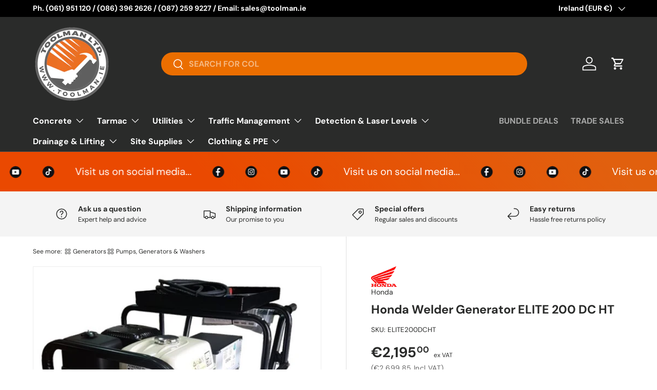

--- FILE ---
content_type: text/html; charset=utf-8
request_url: https://toolman.ie/products/honda-elite-200-dc-ht-welder-generator
body_size: 39809
content:
<!doctype html>
<html class="no-js" lang="en" dir="ltr">
<head>
  
  <!-- Global site tag (gtag.js) - Google Analytics -->
  <script async src="https://www.googletagmanager.com/gtag/js?id=UA-116543817-1"></script>
  <script>
  window.dataLayer = window.dataLayer || [];
  function gtag(){dataLayer.push(arguments);}
  gtag('js', new Date());

  gtag('config', 'UA-116543817-1');
  </script>
  
  <meta name="google-site-verification" content="wVwLpSbG6xsUSEXMzJEcGGkY0WZYh3SgpwNVejTJ-EY" />
  
   
   <meta name="robots" content="max-image-preview:large" />
   
<meta charset="utf-8">
<meta name="viewport" content="width=device-width,initial-scale=1">
<title>Honda Welder Generator ELITE 200 DC HT &ndash; Toolman Limited</title><link rel="canonical" href="https://toolman.ie/products/honda-elite-200-dc-ht-welder-generator"><link rel="icon" href="//toolman.ie/cdn/shop/files/ms-icon-70x70.png?crop=center&height=48&v=1677590868&width=48" type="image/png">
  <link rel="apple-touch-icon" href="//toolman.ie/cdn/shop/files/ms-icon-70x70.png?crop=center&height=180&v=1677590868&width=180"><meta name="description" content="This Maxflow welder-generator is powered by a GX390 Honda engine coupled with a Zanardi alternator. It provides constant reliable performance when needed, alongside cost efficiency with the petrol engine.Features: Honda GX390 petrol engine Zanardi 200 amp DC Unit 4.5 kVA generator power Weld tray with full lead kit 15 "><meta property="og:site_name" content="Toolman Limited">
<meta property="og:url" content="https://toolman.ie/products/honda-elite-200-dc-ht-welder-generator">
<meta property="og:title" content="Honda Welder Generator ELITE 200 DC HT">
<meta property="og:type" content="product">
<meta property="og:description" content="This Maxflow welder-generator is powered by a GX390 Honda engine coupled with a Zanardi alternator. It provides constant reliable performance when needed, alongside cost efficiency with the petrol engine.Features: Honda GX390 petrol engine Zanardi 200 amp DC Unit 4.5 kVA generator power Weld tray with full lead kit 15 "><meta property="og:image" content="http://toolman.ie/cdn/shop/products/Honda-ac-dc-welder-generator-ELITE200ACHT.png?crop=center&height=1200&v=1555072010&width=1200">
  <meta property="og:image:secure_url" content="https://toolman.ie/cdn/shop/products/Honda-ac-dc-welder-generator-ELITE200ACHT.png?crop=center&height=1200&v=1555072010&width=1200">
  <meta property="og:image:width" content="528">
  <meta property="og:image:height" content="528"><meta property="og:price:amount" content="2,195.00">
  <meta property="og:price:currency" content="EUR"><meta name="twitter:card" content="summary_large_image">
<meta name="twitter:title" content="Honda Welder Generator ELITE 200 DC HT">
<meta name="twitter:description" content="This Maxflow welder-generator is powered by a GX390 Honda engine coupled with a Zanardi alternator. It provides constant reliable performance when needed, alongside cost efficiency with the petrol engine.Features: Honda GX390 petrol engine Zanardi 200 amp DC Unit 4.5 kVA generator power Weld tray with full lead kit 15 ">
<link rel="preload" href="//toolman.ie/cdn/shop/t/33/assets/main.css?v=94881438676463428601753525912" as="style"><style data-shopify>
@font-face {
  font-family: "DM Sans";
  font-weight: 400;
  font-style: normal;
  font-display: swap;
  src: url("//toolman.ie/cdn/fonts/dm_sans/dmsans_n4.ec80bd4dd7e1a334c969c265873491ae56018d72.woff2") format("woff2"),
       url("//toolman.ie/cdn/fonts/dm_sans/dmsans_n4.87bdd914d8a61247b911147ae68e754d695c58a6.woff") format("woff");
}
@font-face {
  font-family: "DM Sans";
  font-weight: 700;
  font-style: normal;
  font-display: swap;
  src: url("//toolman.ie/cdn/fonts/dm_sans/dmsans_n7.97e21d81502002291ea1de8aefb79170c6946ce5.woff2") format("woff2"),
       url("//toolman.ie/cdn/fonts/dm_sans/dmsans_n7.af5c214f5116410ca1d53a2090665620e78e2e1b.woff") format("woff");
}
@font-face {
  font-family: "DM Sans";
  font-weight: 400;
  font-style: italic;
  font-display: swap;
  src: url("//toolman.ie/cdn/fonts/dm_sans/dmsans_i4.b8fe05e69ee95d5a53155c346957d8cbf5081c1a.woff2") format("woff2"),
       url("//toolman.ie/cdn/fonts/dm_sans/dmsans_i4.403fe28ee2ea63e142575c0aa47684d65f8c23a0.woff") format("woff");
}
@font-face {
  font-family: "DM Sans";
  font-weight: 700;
  font-style: italic;
  font-display: swap;
  src: url("//toolman.ie/cdn/fonts/dm_sans/dmsans_i7.52b57f7d7342eb7255084623d98ab83fd96e7f9b.woff2") format("woff2"),
       url("//toolman.ie/cdn/fonts/dm_sans/dmsans_i7.d5e14ef18a1d4a8ce78a4187580b4eb1759c2eda.woff") format("woff");
}
@font-face {
  font-family: "DM Sans";
  font-weight: 700;
  font-style: normal;
  font-display: swap;
  src: url("//toolman.ie/cdn/fonts/dm_sans/dmsans_n7.97e21d81502002291ea1de8aefb79170c6946ce5.woff2") format("woff2"),
       url("//toolman.ie/cdn/fonts/dm_sans/dmsans_n7.af5c214f5116410ca1d53a2090665620e78e2e1b.woff") format("woff");
}
@font-face {
  font-family: "DM Sans";
  font-weight: 700;
  font-style: normal;
  font-display: swap;
  src: url("//toolman.ie/cdn/fonts/dm_sans/dmsans_n7.97e21d81502002291ea1de8aefb79170c6946ce5.woff2") format("woff2"),
       url("//toolman.ie/cdn/fonts/dm_sans/dmsans_n7.af5c214f5116410ca1d53a2090665620e78e2e1b.woff") format("woff");
}
:root {
      --bg-color: 255 255 255 / 1.0;
      --bg-color-og: 255 255 255 / 1.0;
      --heading-color: 42 43 42;
      --text-color: 42 43 42;
      --text-color-og: 42 43 42;
      --scrollbar-color: 42 43 42;
      --link-color: 42 43 42;
      --link-color-og: 42 43 42;
      --star-color: 255 159 28;--swatch-border-color-default: 212 213 212;
        --swatch-border-color-active: 149 149 149;
        --swatch-card-size: 24px;
        --swatch-variant-picker-size: 64px;--color-scheme-1-bg: 244 244 244 / 1.0;
      --color-scheme-1-grad: linear-gradient(180deg, rgba(244, 244, 244, 1), rgba(244, 244, 244, 1) 100%);
      --color-scheme-1-heading: 42 43 42;
      --color-scheme-1-text: 42 43 42;
      --color-scheme-1-btn-bg: 255 88 13;
      --color-scheme-1-btn-text: 255 255 255;
      --color-scheme-1-btn-bg-hover: 255 124 64;--color-scheme-2-bg: 42 43 42 / 1.0;
      --color-scheme-2-grad: linear-gradient(225deg, rgba(51, 59, 67, 0.88) 8%, rgba(41, 47, 54, 1) 56%, rgba(20, 20, 20, 1) 92%);
      --color-scheme-2-heading: 255 88 13;
      --color-scheme-2-text: 255 255 255;
      --color-scheme-2-btn-bg: 255 88 13;
      --color-scheme-2-btn-text: 255 255 255;
      --color-scheme-2-btn-bg-hover: 255 124 64;--color-scheme-3-bg: 15 156 31 / 1.0;
      --color-scheme-3-grad: linear-gradient(46deg, rgba(234, 73, 0, 1) 8%, rgba(234, 73, 0, 1) 32%, rgba(255, 88, 13, 0.88) 92%);
      --color-scheme-3-heading: 255 255 255;
      --color-scheme-3-text: 255 255 255;
      --color-scheme-3-btn-bg: 42 43 42;
      --color-scheme-3-btn-text: 42 43 42;
      --color-scheme-3-btn-bg-hover: 50 51 50;

      --drawer-bg-color: 255 255 255 / 1.0;
      --drawer-text-color: 42 43 42;

      --panel-bg-color: 244 244 244 / 1.0;
      --panel-heading-color: 42 43 42;
      --panel-text-color: 42 43 42;

      --in-stock-text-color: 44 126 63;
      --low-stock-text-color: 210 134 26;
      --very-low-stock-text-color: 180 12 28;
      --no-stock-text-color: 119 119 119;
      --no-stock-backordered-text-color: 119 119 119;

      --error-bg-color: 252 237 238;
      --error-text-color: 180 12 28;
      --success-bg-color: 232 246 234;
      --success-text-color: 44 126 63;
      --info-bg-color: 228 237 250;
      --info-text-color: 26 102 210;

      --heading-font-family: "DM Sans", sans-serif;
      --heading-font-style: normal;
      --heading-font-weight: 700;
      --heading-scale-start: 4;

      --navigation-font-family: "DM Sans", sans-serif;
      --navigation-font-style: normal;
      --navigation-font-weight: 700;--heading-text-transform: none;
--subheading-text-transform: none;
      --body-font-family: "DM Sans", sans-serif;
      --body-font-style: normal;
      --body-font-weight: 400;
      --body-font-size: 16;

      --section-gap: 32;
      --heading-gap: calc(8 * var(--space-unit));--heading-gap: calc(6 * var(--space-unit));--grid-column-gap: 20px;--btn-bg-color: 15 156 31;
      --btn-bg-hover-color: 55 183 69;
      --btn-text-color: 255 255 255;
      --btn-bg-color-og: 15 156 31;
      --btn-text-color-og: 255 255 255;
      --btn-alt-bg-color: 255 255 255;
      --btn-alt-bg-alpha: 1.0;
      --btn-alt-text-color: 42 43 42;
      --btn-border-width: 2px;
      --btn-padding-y: 12px;

      
      --btn-border-radius: 28px;
      

      --btn-lg-border-radius: 50%;
      --btn-icon-border-radius: 50%;
      --input-with-btn-inner-radius: var(--btn-border-radius);

      --input-bg-color: 255 255 255 / 1.0;
      --input-text-color: 42 43 42;
      --input-border-width: 2px;
      --input-border-radius: 26px;
      --textarea-border-radius: 12px;
      --input-border-radius: 28px;
      --input-lg-border-radius: 34px;
      --input-bg-color-diff-3: #f7f7f7;
      --input-bg-color-diff-6: #f0f0f0;

      --modal-border-radius: 16px;
      --modal-overlay-color: 0 0 0;
      --modal-overlay-opacity: 0.4;
      --drawer-border-radius: 16px;
      --overlay-border-radius: 0px;

      --custom-label-bg-color: 236 22 42;
      --custom-label-text-color: 255 255 255;--sale-label-bg-color: 255 88 13;
      --sale-label-text-color: 255 255 255;--sold-out-label-bg-color: 42 43 42;
      --sold-out-label-text-color: 255 255 255;--new-label-bg-color: 127 184 0;
      --new-label-text-color: 255 255 255;--preorder-label-bg-color: 0 166 237;
      --preorder-label-text-color: 255 255 255;

      --collection-label-color: 0 126 18;

      --page-width: 1650px;
      --gutter-sm: 20px;
      --gutter-md: 32px;
      --gutter-lg: 64px;

      --payment-terms-bg-color: #ffffff;

      --coll-card-bg-color: #F9F9F9;
      --coll-card-border-color: #f2f2f2;

      --card-highlight-bg-color: #F9F9F9;
      --card-highlight-text-color: 85 85 85;
      --card-highlight-border-color: #E1E1E1;--card-bg-color: #ffffff;
      --card-text-color: 38 38 43;
      --card-border-color: #f2f2f2;--blend-bg-color: #f4f4f4;
        
          --aos-animate-duration: 0.6s;
        

        
          --aos-min-width: 0;
        
      

      --reading-width: 48em;
    }

    @media (max-width: 769px) {
      :root {
        --reading-width: 36em;
      }
    }
  </style><link rel="stylesheet" href="//toolman.ie/cdn/shop/t/33/assets/main.css?v=94881438676463428601753525912">
  <script src="//toolman.ie/cdn/shop/t/33/assets/main.js?v=76476094356780495751738245521" defer="defer"></script><link rel="preload" href="//toolman.ie/cdn/fonts/dm_sans/dmsans_n4.ec80bd4dd7e1a334c969c265873491ae56018d72.woff2" as="font" type="font/woff2" crossorigin fetchpriority="high"><link rel="preload" href="//toolman.ie/cdn/fonts/dm_sans/dmsans_n7.97e21d81502002291ea1de8aefb79170c6946ce5.woff2" as="font" type="font/woff2" crossorigin fetchpriority="high"><script>window.performance && window.performance.mark && window.performance.mark('shopify.content_for_header.start');</script><meta name="google-site-verification" content="IZyvH_gWX-eArBjbpyMM65Uprb7DbfEfXuMecwd4ujU">
<meta id="shopify-digital-wallet" name="shopify-digital-wallet" content="/25283396/digital_wallets/dialog">
<meta name="shopify-checkout-api-token" content="a58d2261f7b10b1beb28e2d73e926222">
<meta id="in-context-paypal-metadata" data-shop-id="25283396" data-venmo-supported="false" data-environment="production" data-locale="en_US" data-paypal-v4="true" data-currency="EUR">
<link rel="alternate" hreflang="x-default" href="https://toolman.ie/products/honda-elite-200-dc-ht-welder-generator">
<link rel="alternate" hreflang="en" href="https://toolman.ie/products/honda-elite-200-dc-ht-welder-generator">
<link rel="alternate" hreflang="en-GB" href="https://toolman.ie/en-gb/products/honda-elite-200-dc-ht-welder-generator">
<link rel="alternate" type="application/json+oembed" href="https://toolman.ie/products/honda-elite-200-dc-ht-welder-generator.oembed">
<script async="async" src="/checkouts/internal/preloads.js?locale=en-IE"></script>
<script id="apple-pay-shop-capabilities" type="application/json">{"shopId":25283396,"countryCode":"IE","currencyCode":"EUR","merchantCapabilities":["supports3DS"],"merchantId":"gid:\/\/shopify\/Shop\/25283396","merchantName":"Toolman Limited","requiredBillingContactFields":["postalAddress","email","phone"],"requiredShippingContactFields":["postalAddress","email","phone"],"shippingType":"shipping","supportedNetworks":["visa","maestro","masterCard","amex"],"total":{"type":"pending","label":"Toolman Limited","amount":"1.00"},"shopifyPaymentsEnabled":true,"supportsSubscriptions":true}</script>
<script id="shopify-features" type="application/json">{"accessToken":"a58d2261f7b10b1beb28e2d73e926222","betas":["rich-media-storefront-analytics"],"domain":"toolman.ie","predictiveSearch":true,"shopId":25283396,"locale":"en"}</script>
<script>var Shopify = Shopify || {};
Shopify.shop = "thetooldepot7859.myshopify.com";
Shopify.locale = "en";
Shopify.currency = {"active":"EUR","rate":"1.0"};
Shopify.country = "IE";
Shopify.theme = {"name":"Enterprise","id":178015404378,"schema_name":"Enterprise","schema_version":"1.6.2","theme_store_id":1657,"role":"main"};
Shopify.theme.handle = "null";
Shopify.theme.style = {"id":null,"handle":null};
Shopify.cdnHost = "toolman.ie/cdn";
Shopify.routes = Shopify.routes || {};
Shopify.routes.root = "/";</script>
<script type="module">!function(o){(o.Shopify=o.Shopify||{}).modules=!0}(window);</script>
<script>!function(o){function n(){var o=[];function n(){o.push(Array.prototype.slice.apply(arguments))}return n.q=o,n}var t=o.Shopify=o.Shopify||{};t.loadFeatures=n(),t.autoloadFeatures=n()}(window);</script>
<script id="shop-js-analytics" type="application/json">{"pageType":"product"}</script>
<script defer="defer" async type="module" src="//toolman.ie/cdn/shopifycloud/shop-js/modules/v2/client.init-shop-cart-sync_BT-GjEfc.en.esm.js"></script>
<script defer="defer" async type="module" src="//toolman.ie/cdn/shopifycloud/shop-js/modules/v2/chunk.common_D58fp_Oc.esm.js"></script>
<script defer="defer" async type="module" src="//toolman.ie/cdn/shopifycloud/shop-js/modules/v2/chunk.modal_xMitdFEc.esm.js"></script>
<script type="module">
  await import("//toolman.ie/cdn/shopifycloud/shop-js/modules/v2/client.init-shop-cart-sync_BT-GjEfc.en.esm.js");
await import("//toolman.ie/cdn/shopifycloud/shop-js/modules/v2/chunk.common_D58fp_Oc.esm.js");
await import("//toolman.ie/cdn/shopifycloud/shop-js/modules/v2/chunk.modal_xMitdFEc.esm.js");

  window.Shopify.SignInWithShop?.initShopCartSync?.({"fedCMEnabled":true,"windoidEnabled":true});

</script>
<script>(function() {
  var isLoaded = false;
  function asyncLoad() {
    if (isLoaded) return;
    isLoaded = true;
    var urls = ["https:\/\/plugin.brevo.com\/integrations\/api\/automation\/script?user_connection_id=62cd4e4ba9338537837810b9\u0026ma-key=llwmxi3jqgyk26eelcu0vk3u\u0026shop=thetooldepot7859.myshopify.com","https:\/\/plugin.brevo.com\/integrations\/api\/sy\/cart_tracking\/script?user_connection_id=62cd4e4ba9338537837810b9\u0026ma-key=llwmxi3jqgyk26eelcu0vk3u\u0026shop=thetooldepot7859.myshopify.com","https:\/\/gdprcdn.b-cdn.net\/js\/gdpr_cookie_consent.min.js?shop=thetooldepot7859.myshopify.com","https:\/\/ecommplugins-scripts.trustpilot.com\/v2.1\/js\/header.min.js?settings=eyJrZXkiOiJRSkVOVDV2dTJzSkxoUTVhIiwicyI6InNrdSJ9\u0026v=2.5\u0026shop=thetooldepot7859.myshopify.com","https:\/\/ecommplugins-trustboxsettings.trustpilot.com\/thetooldepot7859.myshopify.com.js?settings=1676376334785\u0026shop=thetooldepot7859.myshopify.com","https:\/\/widget.trustpilot.com\/bootstrap\/v5\/tp.widget.sync.bootstrap.min.js?shop=thetooldepot7859.myshopify.com","https:\/\/widget.trustpilot.com\/bootstrap\/v5\/tp.widget.sync.bootstrap.min.js?shop=thetooldepot7859.myshopify.com","https:\/\/widget.trustpilot.com\/bootstrap\/v5\/tp.widget.sync.bootstrap.min.js?shop=thetooldepot7859.myshopify.com","\/\/searchanise-ef84.kxcdn.com\/widgets\/shopify\/init.js?a=5a3b7X5T0q\u0026shop=thetooldepot7859.myshopify.com"];
    for (var i = 0; i < urls.length; i++) {
      var s = document.createElement('script');
      s.type = 'text/javascript';
      s.async = true;
      s.src = urls[i];
      var x = document.getElementsByTagName('script')[0];
      x.parentNode.insertBefore(s, x);
    }
  };
  if(window.attachEvent) {
    window.attachEvent('onload', asyncLoad);
  } else {
    window.addEventListener('load', asyncLoad, false);
  }
})();</script>
<script id="__st">var __st={"a":25283396,"offset":0,"reqid":"77e68b68-9910-4c01-829f-e7a89edf699f-1769049555","pageurl":"toolman.ie\/products\/honda-elite-200-dc-ht-welder-generator","u":"29da1ca66cc6","p":"product","rtyp":"product","rid":535895375926};</script>
<script>window.ShopifyPaypalV4VisibilityTracking = true;</script>
<script id="captcha-bootstrap">!function(){'use strict';const t='contact',e='account',n='new_comment',o=[[t,t],['blogs',n],['comments',n],[t,'customer']],c=[[e,'customer_login'],[e,'guest_login'],[e,'recover_customer_password'],[e,'create_customer']],r=t=>t.map((([t,e])=>`form[action*='/${t}']:not([data-nocaptcha='true']) input[name='form_type'][value='${e}']`)).join(','),a=t=>()=>t?[...document.querySelectorAll(t)].map((t=>t.form)):[];function s(){const t=[...o],e=r(t);return a(e)}const i='password',u='form_key',d=['recaptcha-v3-token','g-recaptcha-response','h-captcha-response',i],f=()=>{try{return window.sessionStorage}catch{return}},m='__shopify_v',_=t=>t.elements[u];function p(t,e,n=!1){try{const o=window.sessionStorage,c=JSON.parse(o.getItem(e)),{data:r}=function(t){const{data:e,action:n}=t;return t[m]||n?{data:e,action:n}:{data:t,action:n}}(c);for(const[e,n]of Object.entries(r))t.elements[e]&&(t.elements[e].value=n);n&&o.removeItem(e)}catch(o){console.error('form repopulation failed',{error:o})}}const l='form_type',E='cptcha';function T(t){t.dataset[E]=!0}const w=window,h=w.document,L='Shopify',v='ce_forms',y='captcha';let A=!1;((t,e)=>{const n=(g='f06e6c50-85a8-45c8-87d0-21a2b65856fe',I='https://cdn.shopify.com/shopifycloud/storefront-forms-hcaptcha/ce_storefront_forms_captcha_hcaptcha.v1.5.2.iife.js',D={infoText:'Protected by hCaptcha',privacyText:'Privacy',termsText:'Terms'},(t,e,n)=>{const o=w[L][v],c=o.bindForm;if(c)return c(t,g,e,D).then(n);var r;o.q.push([[t,g,e,D],n]),r=I,A||(h.body.append(Object.assign(h.createElement('script'),{id:'captcha-provider',async:!0,src:r})),A=!0)});var g,I,D;w[L]=w[L]||{},w[L][v]=w[L][v]||{},w[L][v].q=[],w[L][y]=w[L][y]||{},w[L][y].protect=function(t,e){n(t,void 0,e),T(t)},Object.freeze(w[L][y]),function(t,e,n,w,h,L){const[v,y,A,g]=function(t,e,n){const i=e?o:[],u=t?c:[],d=[...i,...u],f=r(d),m=r(i),_=r(d.filter((([t,e])=>n.includes(e))));return[a(f),a(m),a(_),s()]}(w,h,L),I=t=>{const e=t.target;return e instanceof HTMLFormElement?e:e&&e.form},D=t=>v().includes(t);t.addEventListener('submit',(t=>{const e=I(t);if(!e)return;const n=D(e)&&!e.dataset.hcaptchaBound&&!e.dataset.recaptchaBound,o=_(e),c=g().includes(e)&&(!o||!o.value);(n||c)&&t.preventDefault(),c&&!n&&(function(t){try{if(!f())return;!function(t){const e=f();if(!e)return;const n=_(t);if(!n)return;const o=n.value;o&&e.removeItem(o)}(t);const e=Array.from(Array(32),(()=>Math.random().toString(36)[2])).join('');!function(t,e){_(t)||t.append(Object.assign(document.createElement('input'),{type:'hidden',name:u})),t.elements[u].value=e}(t,e),function(t,e){const n=f();if(!n)return;const o=[...t.querySelectorAll(`input[type='${i}']`)].map((({name:t})=>t)),c=[...d,...o],r={};for(const[a,s]of new FormData(t).entries())c.includes(a)||(r[a]=s);n.setItem(e,JSON.stringify({[m]:1,action:t.action,data:r}))}(t,e)}catch(e){console.error('failed to persist form',e)}}(e),e.submit())}));const S=(t,e)=>{t&&!t.dataset[E]&&(n(t,e.some((e=>e===t))),T(t))};for(const o of['focusin','change'])t.addEventListener(o,(t=>{const e=I(t);D(e)&&S(e,y())}));const B=e.get('form_key'),M=e.get(l),P=B&&M;t.addEventListener('DOMContentLoaded',(()=>{const t=y();if(P)for(const e of t)e.elements[l].value===M&&p(e,B);[...new Set([...A(),...v().filter((t=>'true'===t.dataset.shopifyCaptcha))])].forEach((e=>S(e,t)))}))}(h,new URLSearchParams(w.location.search),n,t,e,['guest_login'])})(!0,!0)}();</script>
<script integrity="sha256-4kQ18oKyAcykRKYeNunJcIwy7WH5gtpwJnB7kiuLZ1E=" data-source-attribution="shopify.loadfeatures" defer="defer" src="//toolman.ie/cdn/shopifycloud/storefront/assets/storefront/load_feature-a0a9edcb.js" crossorigin="anonymous"></script>
<script data-source-attribution="shopify.dynamic_checkout.dynamic.init">var Shopify=Shopify||{};Shopify.PaymentButton=Shopify.PaymentButton||{isStorefrontPortableWallets:!0,init:function(){window.Shopify.PaymentButton.init=function(){};var t=document.createElement("script");t.src="https://toolman.ie/cdn/shopifycloud/portable-wallets/latest/portable-wallets.en.js",t.type="module",document.head.appendChild(t)}};
</script>
<script data-source-attribution="shopify.dynamic_checkout.buyer_consent">
  function portableWalletsHideBuyerConsent(e){var t=document.getElementById("shopify-buyer-consent"),n=document.getElementById("shopify-subscription-policy-button");t&&n&&(t.classList.add("hidden"),t.setAttribute("aria-hidden","true"),n.removeEventListener("click",e))}function portableWalletsShowBuyerConsent(e){var t=document.getElementById("shopify-buyer-consent"),n=document.getElementById("shopify-subscription-policy-button");t&&n&&(t.classList.remove("hidden"),t.removeAttribute("aria-hidden"),n.addEventListener("click",e))}window.Shopify?.PaymentButton&&(window.Shopify.PaymentButton.hideBuyerConsent=portableWalletsHideBuyerConsent,window.Shopify.PaymentButton.showBuyerConsent=portableWalletsShowBuyerConsent);
</script>
<script>
  function portableWalletsCleanup(e){e&&e.src&&console.error("Failed to load portable wallets script "+e.src);var t=document.querySelectorAll("shopify-accelerated-checkout .shopify-payment-button__skeleton, shopify-accelerated-checkout-cart .wallet-cart-button__skeleton"),e=document.getElementById("shopify-buyer-consent");for(let e=0;e<t.length;e++)t[e].remove();e&&e.remove()}function portableWalletsNotLoadedAsModule(e){e instanceof ErrorEvent&&"string"==typeof e.message&&e.message.includes("import.meta")&&"string"==typeof e.filename&&e.filename.includes("portable-wallets")&&(window.removeEventListener("error",portableWalletsNotLoadedAsModule),window.Shopify.PaymentButton.failedToLoad=e,"loading"===document.readyState?document.addEventListener("DOMContentLoaded",window.Shopify.PaymentButton.init):window.Shopify.PaymentButton.init())}window.addEventListener("error",portableWalletsNotLoadedAsModule);
</script>

<script type="module" src="https://toolman.ie/cdn/shopifycloud/portable-wallets/latest/portable-wallets.en.js" onError="portableWalletsCleanup(this)" crossorigin="anonymous"></script>
<script nomodule>
  document.addEventListener("DOMContentLoaded", portableWalletsCleanup);
</script>

<link id="shopify-accelerated-checkout-styles" rel="stylesheet" media="screen" href="https://toolman.ie/cdn/shopifycloud/portable-wallets/latest/accelerated-checkout-backwards-compat.css" crossorigin="anonymous">
<style id="shopify-accelerated-checkout-cart">
        #shopify-buyer-consent {
  margin-top: 1em;
  display: inline-block;
  width: 100%;
}

#shopify-buyer-consent.hidden {
  display: none;
}

#shopify-subscription-policy-button {
  background: none;
  border: none;
  padding: 0;
  text-decoration: underline;
  font-size: inherit;
  cursor: pointer;
}

#shopify-subscription-policy-button::before {
  box-shadow: none;
}

      </style>
<script id="sections-script" data-sections="header,footer" defer="defer" src="//toolman.ie/cdn/shop/t/33/compiled_assets/scripts.js?v=11539"></script>
<script>window.performance && window.performance.mark && window.performance.mark('shopify.content_for_header.end');</script>

    <script src="//toolman.ie/cdn/shop/t/33/assets/animate-on-scroll.js?v=15249566486942820451738245520" defer="defer"></script>
    <link rel="stylesheet" href="//toolman.ie/cdn/shop/t/33/assets/animate-on-scroll.css?v=116194678796051782541738245520">
  

  <script>document.documentElement.className = document.documentElement.className.replace('no-js', 'js');</script><!-- CC Custom Head Start --><!-- CC Custom Head End --><!-- BEGIN app block: shopify://apps/searchanise-search-filter/blocks/app-embed/d8f24ada-02b1-458a-bbeb-5bf16d5c921e -->
<!-- END app block --><script src="https://cdn.shopify.com/extensions/019ade25-628d-72a3-afdc-4bdfaf6cce07/searchanise-shopify-cli-14/assets/disable-app.js" type="text/javascript" defer="defer"></script>
<script src="https://cdn.shopify.com/extensions/019bd918-36d3-7456-83ad-c3bacbe8401e/terms-relentless-132/assets/terms.js" type="text/javascript" defer="defer"></script>
<link href="https://cdn.shopify.com/extensions/019bd918-36d3-7456-83ad-c3bacbe8401e/terms-relentless-132/assets/style.min.css" rel="stylesheet" type="text/css" media="all">
<link href="https://monorail-edge.shopifysvc.com" rel="dns-prefetch">
<script>(function(){if ("sendBeacon" in navigator && "performance" in window) {try {var session_token_from_headers = performance.getEntriesByType('navigation')[0].serverTiming.find(x => x.name == '_s').description;} catch {var session_token_from_headers = undefined;}var session_cookie_matches = document.cookie.match(/_shopify_s=([^;]*)/);var session_token_from_cookie = session_cookie_matches && session_cookie_matches.length === 2 ? session_cookie_matches[1] : "";var session_token = session_token_from_headers || session_token_from_cookie || "";function handle_abandonment_event(e) {var entries = performance.getEntries().filter(function(entry) {return /monorail-edge.shopifysvc.com/.test(entry.name);});if (!window.abandonment_tracked && entries.length === 0) {window.abandonment_tracked = true;var currentMs = Date.now();var navigation_start = performance.timing.navigationStart;var payload = {shop_id: 25283396,url: window.location.href,navigation_start,duration: currentMs - navigation_start,session_token,page_type: "product"};window.navigator.sendBeacon("https://monorail-edge.shopifysvc.com/v1/produce", JSON.stringify({schema_id: "online_store_buyer_site_abandonment/1.1",payload: payload,metadata: {event_created_at_ms: currentMs,event_sent_at_ms: currentMs}}));}}window.addEventListener('pagehide', handle_abandonment_event);}}());</script>
<script id="web-pixels-manager-setup">(function e(e,d,r,n,o){if(void 0===o&&(o={}),!Boolean(null===(a=null===(i=window.Shopify)||void 0===i?void 0:i.analytics)||void 0===a?void 0:a.replayQueue)){var i,a;window.Shopify=window.Shopify||{};var t=window.Shopify;t.analytics=t.analytics||{};var s=t.analytics;s.replayQueue=[],s.publish=function(e,d,r){return s.replayQueue.push([e,d,r]),!0};try{self.performance.mark("wpm:start")}catch(e){}var l=function(){var e={modern:/Edge?\/(1{2}[4-9]|1[2-9]\d|[2-9]\d{2}|\d{4,})\.\d+(\.\d+|)|Firefox\/(1{2}[4-9]|1[2-9]\d|[2-9]\d{2}|\d{4,})\.\d+(\.\d+|)|Chrom(ium|e)\/(9{2}|\d{3,})\.\d+(\.\d+|)|(Maci|X1{2}).+ Version\/(15\.\d+|(1[6-9]|[2-9]\d|\d{3,})\.\d+)([,.]\d+|)( \(\w+\)|)( Mobile\/\w+|) Safari\/|Chrome.+OPR\/(9{2}|\d{3,})\.\d+\.\d+|(CPU[ +]OS|iPhone[ +]OS|CPU[ +]iPhone|CPU IPhone OS|CPU iPad OS)[ +]+(15[._]\d+|(1[6-9]|[2-9]\d|\d{3,})[._]\d+)([._]\d+|)|Android:?[ /-](13[3-9]|1[4-9]\d|[2-9]\d{2}|\d{4,})(\.\d+|)(\.\d+|)|Android.+Firefox\/(13[5-9]|1[4-9]\d|[2-9]\d{2}|\d{4,})\.\d+(\.\d+|)|Android.+Chrom(ium|e)\/(13[3-9]|1[4-9]\d|[2-9]\d{2}|\d{4,})\.\d+(\.\d+|)|SamsungBrowser\/([2-9]\d|\d{3,})\.\d+/,legacy:/Edge?\/(1[6-9]|[2-9]\d|\d{3,})\.\d+(\.\d+|)|Firefox\/(5[4-9]|[6-9]\d|\d{3,})\.\d+(\.\d+|)|Chrom(ium|e)\/(5[1-9]|[6-9]\d|\d{3,})\.\d+(\.\d+|)([\d.]+$|.*Safari\/(?![\d.]+ Edge\/[\d.]+$))|(Maci|X1{2}).+ Version\/(10\.\d+|(1[1-9]|[2-9]\d|\d{3,})\.\d+)([,.]\d+|)( \(\w+\)|)( Mobile\/\w+|) Safari\/|Chrome.+OPR\/(3[89]|[4-9]\d|\d{3,})\.\d+\.\d+|(CPU[ +]OS|iPhone[ +]OS|CPU[ +]iPhone|CPU IPhone OS|CPU iPad OS)[ +]+(10[._]\d+|(1[1-9]|[2-9]\d|\d{3,})[._]\d+)([._]\d+|)|Android:?[ /-](13[3-9]|1[4-9]\d|[2-9]\d{2}|\d{4,})(\.\d+|)(\.\d+|)|Mobile Safari.+OPR\/([89]\d|\d{3,})\.\d+\.\d+|Android.+Firefox\/(13[5-9]|1[4-9]\d|[2-9]\d{2}|\d{4,})\.\d+(\.\d+|)|Android.+Chrom(ium|e)\/(13[3-9]|1[4-9]\d|[2-9]\d{2}|\d{4,})\.\d+(\.\d+|)|Android.+(UC? ?Browser|UCWEB|U3)[ /]?(15\.([5-9]|\d{2,})|(1[6-9]|[2-9]\d|\d{3,})\.\d+)\.\d+|SamsungBrowser\/(5\.\d+|([6-9]|\d{2,})\.\d+)|Android.+MQ{2}Browser\/(14(\.(9|\d{2,})|)|(1[5-9]|[2-9]\d|\d{3,})(\.\d+|))(\.\d+|)|K[Aa][Ii]OS\/(3\.\d+|([4-9]|\d{2,})\.\d+)(\.\d+|)/},d=e.modern,r=e.legacy,n=navigator.userAgent;return n.match(d)?"modern":n.match(r)?"legacy":"unknown"}(),u="modern"===l?"modern":"legacy",c=(null!=n?n:{modern:"",legacy:""})[u],f=function(e){return[e.baseUrl,"/wpm","/b",e.hashVersion,"modern"===e.buildTarget?"m":"l",".js"].join("")}({baseUrl:d,hashVersion:r,buildTarget:u}),m=function(e){var d=e.version,r=e.bundleTarget,n=e.surface,o=e.pageUrl,i=e.monorailEndpoint;return{emit:function(e){var a=e.status,t=e.errorMsg,s=(new Date).getTime(),l=JSON.stringify({metadata:{event_sent_at_ms:s},events:[{schema_id:"web_pixels_manager_load/3.1",payload:{version:d,bundle_target:r,page_url:o,status:a,surface:n,error_msg:t},metadata:{event_created_at_ms:s}}]});if(!i)return console&&console.warn&&console.warn("[Web Pixels Manager] No Monorail endpoint provided, skipping logging."),!1;try{return self.navigator.sendBeacon.bind(self.navigator)(i,l)}catch(e){}var u=new XMLHttpRequest;try{return u.open("POST",i,!0),u.setRequestHeader("Content-Type","text/plain"),u.send(l),!0}catch(e){return console&&console.warn&&console.warn("[Web Pixels Manager] Got an unhandled error while logging to Monorail."),!1}}}}({version:r,bundleTarget:l,surface:e.surface,pageUrl:self.location.href,monorailEndpoint:e.monorailEndpoint});try{o.browserTarget=l,function(e){var d=e.src,r=e.async,n=void 0===r||r,o=e.onload,i=e.onerror,a=e.sri,t=e.scriptDataAttributes,s=void 0===t?{}:t,l=document.createElement("script"),u=document.querySelector("head"),c=document.querySelector("body");if(l.async=n,l.src=d,a&&(l.integrity=a,l.crossOrigin="anonymous"),s)for(var f in s)if(Object.prototype.hasOwnProperty.call(s,f))try{l.dataset[f]=s[f]}catch(e){}if(o&&l.addEventListener("load",o),i&&l.addEventListener("error",i),u)u.appendChild(l);else{if(!c)throw new Error("Did not find a head or body element to append the script");c.appendChild(l)}}({src:f,async:!0,onload:function(){if(!function(){var e,d;return Boolean(null===(d=null===(e=window.Shopify)||void 0===e?void 0:e.analytics)||void 0===d?void 0:d.initialized)}()){var d=window.webPixelsManager.init(e)||void 0;if(d){var r=window.Shopify.analytics;r.replayQueue.forEach((function(e){var r=e[0],n=e[1],o=e[2];d.publishCustomEvent(r,n,o)})),r.replayQueue=[],r.publish=d.publishCustomEvent,r.visitor=d.visitor,r.initialized=!0}}},onerror:function(){return m.emit({status:"failed",errorMsg:"".concat(f," has failed to load")})},sri:function(e){var d=/^sha384-[A-Za-z0-9+/=]+$/;return"string"==typeof e&&d.test(e)}(c)?c:"",scriptDataAttributes:o}),m.emit({status:"loading"})}catch(e){m.emit({status:"failed",errorMsg:(null==e?void 0:e.message)||"Unknown error"})}}})({shopId: 25283396,storefrontBaseUrl: "https://toolman.ie",extensionsBaseUrl: "https://extensions.shopifycdn.com/cdn/shopifycloud/web-pixels-manager",monorailEndpoint: "https://monorail-edge.shopifysvc.com/unstable/produce_batch",surface: "storefront-renderer",enabledBetaFlags: ["2dca8a86"],webPixelsConfigList: [{"id":"3271917914","configuration":"{\"pixel_id\":\"1186366413374663\",\"pixel_type\":\"facebook_pixel\"}","eventPayloadVersion":"v1","runtimeContext":"OPEN","scriptVersion":"ca16bc87fe92b6042fbaa3acc2fbdaa6","type":"APP","apiClientId":2329312,"privacyPurposes":["ANALYTICS","MARKETING","SALE_OF_DATA"],"dataSharingAdjustments":{"protectedCustomerApprovalScopes":["read_customer_address","read_customer_email","read_customer_name","read_customer_personal_data","read_customer_phone"]}},{"id":"2927296858","configuration":"{\"config\":\"{\\\"google_tag_ids\\\":[\\\"GT-KFHN2K3S\\\"],\\\"target_country\\\":\\\"ZZ\\\",\\\"gtag_events\\\":[{\\\"type\\\":\\\"view_item\\\",\\\"action_label\\\":\\\"MC-V2J8VDQCP2\\\"},{\\\"type\\\":\\\"purchase\\\",\\\"action_label\\\":\\\"MC-V2J8VDQCP2\\\"},{\\\"type\\\":\\\"page_view\\\",\\\"action_label\\\":\\\"MC-V2J8VDQCP2\\\"}],\\\"enable_monitoring_mode\\\":false}\"}","eventPayloadVersion":"v1","runtimeContext":"OPEN","scriptVersion":"b2a88bafab3e21179ed38636efcd8a93","type":"APP","apiClientId":1780363,"privacyPurposes":[],"dataSharingAdjustments":{"protectedCustomerApprovalScopes":["read_customer_address","read_customer_email","read_customer_name","read_customer_personal_data","read_customer_phone"]}},{"id":"1687912794","configuration":"{\"apiKey\":\"5a3b7X5T0q\", \"host\":\"searchserverapi.com\"}","eventPayloadVersion":"v1","runtimeContext":"STRICT","scriptVersion":"5559ea45e47b67d15b30b79e7c6719da","type":"APP","apiClientId":578825,"privacyPurposes":["ANALYTICS"],"dataSharingAdjustments":{"protectedCustomerApprovalScopes":["read_customer_personal_data"]}},{"id":"shopify-app-pixel","configuration":"{}","eventPayloadVersion":"v1","runtimeContext":"STRICT","scriptVersion":"0450","apiClientId":"shopify-pixel","type":"APP","privacyPurposes":["ANALYTICS","MARKETING"]},{"id":"shopify-custom-pixel","eventPayloadVersion":"v1","runtimeContext":"LAX","scriptVersion":"0450","apiClientId":"shopify-pixel","type":"CUSTOM","privacyPurposes":["ANALYTICS","MARKETING"]}],isMerchantRequest: false,initData: {"shop":{"name":"Toolman Limited","paymentSettings":{"currencyCode":"EUR"},"myshopifyDomain":"thetooldepot7859.myshopify.com","countryCode":"IE","storefrontUrl":"https:\/\/toolman.ie"},"customer":null,"cart":null,"checkout":null,"productVariants":[{"price":{"amount":2195.0,"currencyCode":"EUR"},"product":{"title":"Honda Welder Generator ELITE 200 DC HT","vendor":"Honda","id":"535895375926","untranslatedTitle":"Honda Welder Generator ELITE 200 DC HT","url":"\/products\/honda-elite-200-dc-ht-welder-generator","type":""},"id":"7030223405110","image":{"src":"\/\/toolman.ie\/cdn\/shop\/products\/Honda-ac-dc-welder-generator-ELITE200ACHT.png?v=1555072010"},"sku":"ELITE200DCHT","title":"Default Title","untranslatedTitle":"Default Title"}],"purchasingCompany":null},},"https://toolman.ie/cdn","fcfee988w5aeb613cpc8e4bc33m6693e112",{"modern":"","legacy":""},{"shopId":"25283396","storefrontBaseUrl":"https:\/\/toolman.ie","extensionBaseUrl":"https:\/\/extensions.shopifycdn.com\/cdn\/shopifycloud\/web-pixels-manager","surface":"storefront-renderer","enabledBetaFlags":"[\"2dca8a86\"]","isMerchantRequest":"false","hashVersion":"fcfee988w5aeb613cpc8e4bc33m6693e112","publish":"custom","events":"[[\"page_viewed\",{}],[\"product_viewed\",{\"productVariant\":{\"price\":{\"amount\":2195.0,\"currencyCode\":\"EUR\"},\"product\":{\"title\":\"Honda Welder Generator ELITE 200 DC HT\",\"vendor\":\"Honda\",\"id\":\"535895375926\",\"untranslatedTitle\":\"Honda Welder Generator ELITE 200 DC HT\",\"url\":\"\/products\/honda-elite-200-dc-ht-welder-generator\",\"type\":\"\"},\"id\":\"7030223405110\",\"image\":{\"src\":\"\/\/toolman.ie\/cdn\/shop\/products\/Honda-ac-dc-welder-generator-ELITE200ACHT.png?v=1555072010\"},\"sku\":\"ELITE200DCHT\",\"title\":\"Default Title\",\"untranslatedTitle\":\"Default Title\"}}]]"});</script><script>
  window.ShopifyAnalytics = window.ShopifyAnalytics || {};
  window.ShopifyAnalytics.meta = window.ShopifyAnalytics.meta || {};
  window.ShopifyAnalytics.meta.currency = 'EUR';
  var meta = {"product":{"id":535895375926,"gid":"gid:\/\/shopify\/Product\/535895375926","vendor":"Honda","type":"","handle":"honda-elite-200-dc-ht-welder-generator","variants":[{"id":7030223405110,"price":219500,"name":"Honda Welder Generator ELITE 200 DC HT","public_title":null,"sku":"ELITE200DCHT"}],"remote":false},"page":{"pageType":"product","resourceType":"product","resourceId":535895375926,"requestId":"77e68b68-9910-4c01-829f-e7a89edf699f-1769049555"}};
  for (var attr in meta) {
    window.ShopifyAnalytics.meta[attr] = meta[attr];
  }
</script>
<script class="analytics">
  (function () {
    var customDocumentWrite = function(content) {
      var jquery = null;

      if (window.jQuery) {
        jquery = window.jQuery;
      } else if (window.Checkout && window.Checkout.$) {
        jquery = window.Checkout.$;
      }

      if (jquery) {
        jquery('body').append(content);
      }
    };

    var hasLoggedConversion = function(token) {
      if (token) {
        return document.cookie.indexOf('loggedConversion=' + token) !== -1;
      }
      return false;
    }

    var setCookieIfConversion = function(token) {
      if (token) {
        var twoMonthsFromNow = new Date(Date.now());
        twoMonthsFromNow.setMonth(twoMonthsFromNow.getMonth() + 2);

        document.cookie = 'loggedConversion=' + token + '; expires=' + twoMonthsFromNow;
      }
    }

    var trekkie = window.ShopifyAnalytics.lib = window.trekkie = window.trekkie || [];
    if (trekkie.integrations) {
      return;
    }
    trekkie.methods = [
      'identify',
      'page',
      'ready',
      'track',
      'trackForm',
      'trackLink'
    ];
    trekkie.factory = function(method) {
      return function() {
        var args = Array.prototype.slice.call(arguments);
        args.unshift(method);
        trekkie.push(args);
        return trekkie;
      };
    };
    for (var i = 0; i < trekkie.methods.length; i++) {
      var key = trekkie.methods[i];
      trekkie[key] = trekkie.factory(key);
    }
    trekkie.load = function(config) {
      trekkie.config = config || {};
      trekkie.config.initialDocumentCookie = document.cookie;
      var first = document.getElementsByTagName('script')[0];
      var script = document.createElement('script');
      script.type = 'text/javascript';
      script.onerror = function(e) {
        var scriptFallback = document.createElement('script');
        scriptFallback.type = 'text/javascript';
        scriptFallback.onerror = function(error) {
                var Monorail = {
      produce: function produce(monorailDomain, schemaId, payload) {
        var currentMs = new Date().getTime();
        var event = {
          schema_id: schemaId,
          payload: payload,
          metadata: {
            event_created_at_ms: currentMs,
            event_sent_at_ms: currentMs
          }
        };
        return Monorail.sendRequest("https://" + monorailDomain + "/v1/produce", JSON.stringify(event));
      },
      sendRequest: function sendRequest(endpointUrl, payload) {
        // Try the sendBeacon API
        if (window && window.navigator && typeof window.navigator.sendBeacon === 'function' && typeof window.Blob === 'function' && !Monorail.isIos12()) {
          var blobData = new window.Blob([payload], {
            type: 'text/plain'
          });

          if (window.navigator.sendBeacon(endpointUrl, blobData)) {
            return true;
          } // sendBeacon was not successful

        } // XHR beacon

        var xhr = new XMLHttpRequest();

        try {
          xhr.open('POST', endpointUrl);
          xhr.setRequestHeader('Content-Type', 'text/plain');
          xhr.send(payload);
        } catch (e) {
          console.log(e);
        }

        return false;
      },
      isIos12: function isIos12() {
        return window.navigator.userAgent.lastIndexOf('iPhone; CPU iPhone OS 12_') !== -1 || window.navigator.userAgent.lastIndexOf('iPad; CPU OS 12_') !== -1;
      }
    };
    Monorail.produce('monorail-edge.shopifysvc.com',
      'trekkie_storefront_load_errors/1.1',
      {shop_id: 25283396,
      theme_id: 178015404378,
      app_name: "storefront",
      context_url: window.location.href,
      source_url: "//toolman.ie/cdn/s/trekkie.storefront.cd680fe47e6c39ca5d5df5f0a32d569bc48c0f27.min.js"});

        };
        scriptFallback.async = true;
        scriptFallback.src = '//toolman.ie/cdn/s/trekkie.storefront.cd680fe47e6c39ca5d5df5f0a32d569bc48c0f27.min.js';
        first.parentNode.insertBefore(scriptFallback, first);
      };
      script.async = true;
      script.src = '//toolman.ie/cdn/s/trekkie.storefront.cd680fe47e6c39ca5d5df5f0a32d569bc48c0f27.min.js';
      first.parentNode.insertBefore(script, first);
    };
    trekkie.load(
      {"Trekkie":{"appName":"storefront","development":false,"defaultAttributes":{"shopId":25283396,"isMerchantRequest":null,"themeId":178015404378,"themeCityHash":"10410030408830501727","contentLanguage":"en","currency":"EUR","eventMetadataId":"d9acc999-d5dc-4469-8fad-c4d737e1ede8"},"isServerSideCookieWritingEnabled":true,"monorailRegion":"shop_domain","enabledBetaFlags":["65f19447"]},"Session Attribution":{},"S2S":{"facebookCapiEnabled":true,"source":"trekkie-storefront-renderer","apiClientId":580111}}
    );

    var loaded = false;
    trekkie.ready(function() {
      if (loaded) return;
      loaded = true;

      window.ShopifyAnalytics.lib = window.trekkie;

      var originalDocumentWrite = document.write;
      document.write = customDocumentWrite;
      try { window.ShopifyAnalytics.merchantGoogleAnalytics.call(this); } catch(error) {};
      document.write = originalDocumentWrite;

      window.ShopifyAnalytics.lib.page(null,{"pageType":"product","resourceType":"product","resourceId":535895375926,"requestId":"77e68b68-9910-4c01-829f-e7a89edf699f-1769049555","shopifyEmitted":true});

      var match = window.location.pathname.match(/checkouts\/(.+)\/(thank_you|post_purchase)/)
      var token = match? match[1]: undefined;
      if (!hasLoggedConversion(token)) {
        setCookieIfConversion(token);
        window.ShopifyAnalytics.lib.track("Viewed Product",{"currency":"EUR","variantId":7030223405110,"productId":535895375926,"productGid":"gid:\/\/shopify\/Product\/535895375926","name":"Honda Welder Generator ELITE 200 DC HT","price":"2195.00","sku":"ELITE200DCHT","brand":"Honda","variant":null,"category":"","nonInteraction":true,"remote":false},undefined,undefined,{"shopifyEmitted":true});
      window.ShopifyAnalytics.lib.track("monorail:\/\/trekkie_storefront_viewed_product\/1.1",{"currency":"EUR","variantId":7030223405110,"productId":535895375926,"productGid":"gid:\/\/shopify\/Product\/535895375926","name":"Honda Welder Generator ELITE 200 DC HT","price":"2195.00","sku":"ELITE200DCHT","brand":"Honda","variant":null,"category":"","nonInteraction":true,"remote":false,"referer":"https:\/\/toolman.ie\/products\/honda-elite-200-dc-ht-welder-generator"});
      }
    });


        var eventsListenerScript = document.createElement('script');
        eventsListenerScript.async = true;
        eventsListenerScript.src = "//toolman.ie/cdn/shopifycloud/storefront/assets/shop_events_listener-3da45d37.js";
        document.getElementsByTagName('head')[0].appendChild(eventsListenerScript);

})();</script>
<script
  defer
  src="https://toolman.ie/cdn/shopifycloud/perf-kit/shopify-perf-kit-3.0.4.min.js"
  data-application="storefront-renderer"
  data-shop-id="25283396"
  data-render-region="gcp-us-east1"
  data-page-type="product"
  data-theme-instance-id="178015404378"
  data-theme-name="Enterprise"
  data-theme-version="1.6.2"
  data-monorail-region="shop_domain"
  data-resource-timing-sampling-rate="10"
  data-shs="true"
  data-shs-beacon="true"
  data-shs-export-with-fetch="true"
  data-shs-logs-sample-rate="1"
  data-shs-beacon-endpoint="https://toolman.ie/api/collect"
></script>
</head>

<body class="cc-animate-enabled">
  <a class="skip-link btn btn--primary visually-hidden" href="#main-content" data-ce-role="skip">Skip to content</a><!-- BEGIN sections: header-group -->
<div id="shopify-section-sections--24564294091098__announcement" class="shopify-section shopify-section-group-header-group cc-announcement">
<link href="//toolman.ie/cdn/shop/t/33/assets/announcement.css?v=64767389152932430921738245520" rel="stylesheet" type="text/css" media="all" />
  <script src="//toolman.ie/cdn/shop/t/33/assets/announcement.js?v=123267429028003703111738245520" defer="defer"></script><style data-shopify>.announcement {
      --announcement-text-color: 255 255 255;
      background-color: #000000;
    }</style><script src="//toolman.ie/cdn/shop/t/33/assets/custom-select.js?v=165097283151564761351738245520" defer="defer"></script><announcement-bar class="announcement block text-body-small" data-slide-delay="7000">
    <div class="container">
      <div class="flex">
        <div class="announcement__col--left announcement__col--align-left announcement__slider" aria-roledescription="carousel" aria-live="off"><div class="announcement__text flex items-center m-0"  aria-roledescription="slide">
              <div class="rte"><p><strong>Ph. (061) 951 120  /  (086) 396 2626  /  (087) 259 9227  /  Email: sales@toolman.ie</strong></p></div>
            </div><div class="announcement__text flex items-center m-0"  aria-roledescription="slide">
              <div class="rte"><p><strong>New collections added!</strong> <a href="#" title="#">Learn more</a></p></div>
            </div><div class="announcement__text flex items-center m-0"  aria-roledescription="slide">
              <div class="rte"><p>Welcome to our store. <a href='#' title='#'>Learn more</a></p></div>
            </div></div>

        
          <div class="announcement__col--right hidden md:flex md:items-center"><div class="announcement__localization">
                <form method="post" action="/localization" id="nav-localization" accept-charset="UTF-8" class="form localization no-js-hidden" enctype="multipart/form-data"><input type="hidden" name="form_type" value="localization" /><input type="hidden" name="utf8" value="✓" /><input type="hidden" name="_method" value="put" /><input type="hidden" name="return_to" value="/products/honda-elite-200-dc-ht-welder-generator" /><div class="localization__grid"><div class="localization__selector">
        <input type="hidden" name="country_code" value="IE">
<country-selector><label class="label visually-hidden no-js-hidden" for="nav-localization-country-button">Country/Region</label><div class="custom-select relative w-full no-js-hidden"><button class="custom-select__btn input items-center" type="button"
            aria-expanded="false" aria-haspopup="listbox" id="nav-localization-country-button">
      <span class="text-start">Ireland (EUR&nbsp;€)</span>
      <svg width="20" height="20" viewBox="0 0 24 24" class="icon" role="presentation" focusable="false" aria-hidden="true">
        <path d="M20 8.5 12.5 16 5 8.5" stroke="currentColor" stroke-width="1.5" fill="none"/>
      </svg>
    </button>
    <ul class="custom-select__listbox absolute invisible" role="listbox" tabindex="-1"
        aria-hidden="true" hidden aria-activedescendant="nav-localization-country-opt-0"><li class="custom-select__option flex items-center js-option" id="nav-localization-country-opt-0" role="option"
            data-value="IE"
 aria-selected="true">
          <span class="pointer-events-none">Ireland (EUR&nbsp;€)</span>
        </li></ul>
  </div></country-selector></div></div><script>
      customElements.whenDefined('custom-select').then(() => {
        if (!customElements.get('country-selector')) {
          class CountrySelector extends customElements.get('custom-select') {
            constructor() {
              super();
              this.loaded = false;
            }

            async showListbox() {
              if (this.loaded) {
                super.showListbox();
                return;
              }

              this.button.classList.add('is-loading');
              this.button.setAttribute('aria-disabled', 'true');

              try {
                const response = await fetch('?section_id=country-selector');
                if (!response.ok) throw new Error(response.status);

                const tmpl = document.createElement('template');
                tmpl.innerHTML = await response.text();

                const el = tmpl.content.querySelector('.custom-select__listbox');
                this.listbox.innerHTML = el.innerHTML;

                this.options = this.querySelectorAll('.custom-select__option');

                this.popular = this.querySelectorAll('[data-popular]');
                if (this.popular.length) {
                  this.popular[this.popular.length - 1].closest('.custom-select__option')
                    .classList.add('custom-select__option--visual-group-end');
                }

                this.selectedOption = this.querySelector('[aria-selected="true"]');
                if (!this.selectedOption) {
                  this.selectedOption = this.listbox.firstElementChild;
                }

                this.loaded = true;
              } catch {
                this.listbox.innerHTML = '<li>Error fetching countries, please try again.</li>';
              } finally {
                super.showListbox();
                this.button.classList.remove('is-loading');
                this.button.setAttribute('aria-disabled', 'false');
              }
            }

            setButtonWidth() {
              return;
            }
          }

          customElements.define('country-selector', CountrySelector);
        }
      });
    </script><script>
    document.getElementById('nav-localization').addEventListener('change', (evt) => {
      const input = evt.target.previousElementSibling;
      if (input && input.tagName === 'INPUT') {
        input.value = evt.detail.selectedValue;
        evt.currentTarget.submit();
      }
    });
  </script></form>
              </div></div></div>
    </div>
  </announcement-bar>
</div><div id="shopify-section-sections--24564294091098__header" class="shopify-section shopify-section-group-header-group cc-header">
<style data-shopify>.header {
  --bg-color: 42 43 42 / 1.0;
  --text-color: 255 255 255;
  --nav-bg-color: 42 43 42;
  --nav-text-color: 255 255 255;
  --nav-child-bg-color:  42 43 42;
  --nav-child-text-color: 255 255 255;
  --header-accent-color: 51 51 51;
  --search-bg-color: #3f403f;
  
  
  }</style><store-header class="header bg-theme-bg text-theme-text has-motion"data-is-sticky="true"style="--header-transition-speed: 300ms">
  <header class="header__grid header__grid--left-logo container flex flex-wrap items-center">
    <div class="header__logo logo flex js-closes-menu"><a class="logo__link inline-block" href="/"><span class="flex" style="max-width: 150px;">
              <img srcset="//toolman.ie/cdn/shop/files/toolman_logoT.png?v=1613536876&width=150, //toolman.ie/cdn/shop/files/toolman_logoT.png?v=1613536876&width=300 2x" src="//toolman.ie/cdn/shop/files/toolman_logoT.png?v=1613536876&width=300"
         style="object-position: 50.0% 50.0%" loading="eager"
         width="300"
         height="300"
         
         alt="Toolman Limited">
            </span></a></div><link rel="stylesheet" href="//toolman.ie/cdn/shop/t/33/assets/predictive-search.css?v=33632668381892787391738245521" media="print" onload="this.media='all'">
        <script src="//toolman.ie/cdn/shop/t/33/assets/predictive-search.js?v=158424367886238494141738245521" defer="defer"></script>
        <script src="//toolman.ie/cdn/shop/t/33/assets/tabs.js?v=135558236254064818051738245521" defer="defer"></script><div class="header__search relative js-closes-menu"><link rel="stylesheet" href="//toolman.ie/cdn/shop/t/33/assets/search-suggestions.css?v=42785600753809748511738245521" media="print" onload="this.media='all'"><predictive-search class="block" data-loading-text="Loading..."><form class="search relative search--speech" role="search" action="/search" method="get">
    <label class="label visually-hidden" for="header-search">Search</label>
    <script src="//toolman.ie/cdn/shop/t/33/assets/search-form.js?v=43677551656194261111738245521" defer="defer"></script>
    <search-form class="search__form block">
      <input type="hidden" name="options[prefix]" value="last">
      <input type="search"
             class="search__input w-full input js-search-input h6"
             id="header-search"
             name="q"
             placeholder="SEARCH FOR PRODUCTS"
             
               data-placeholder-one="SEARCH FOR PRODUCTS"
             
             
               data-placeholder-two="SEARCH FOR COLLECTIONS"
             
             
               data-placeholder-three=""
             
             data-placeholder-prompts-mob="true"
             
               data-typing-speed="100"
               data-deleting-speed="60"
               data-delay-after-deleting="500"
               data-delay-before-first-delete="2000"
               data-delay-after-word-typed="2400"
             
             role="combobox"
               autocomplete="off"
               aria-autocomplete="list"
               aria-controls="predictive-search-results"
               aria-owns="predictive-search-results"
               aria-haspopup="listbox"
               aria-expanded="false"
               spellcheck="false"><button class="search__submit text-current absolute focus-inset start"><span class="visually-hidden">Search</span><svg width="21" height="23" viewBox="0 0 21 23" fill="currentColor" aria-hidden="true" focusable="false" role="presentation" class="icon"><path d="M14.398 14.483 19 19.514l-1.186 1.014-4.59-5.017a8.317 8.317 0 0 1-4.888 1.578C3.732 17.089 0 13.369 0 8.779S3.732.472 8.336.472c4.603 0 8.335 3.72 8.335 8.307a8.265 8.265 0 0 1-2.273 5.704ZM8.336 15.53c3.74 0 6.772-3.022 6.772-6.75 0-3.729-3.031-6.75-6.772-6.75S1.563 5.051 1.563 8.78c0 3.728 3.032 6.75 6.773 6.75Z"/></svg>
</button>
<button type="button" class="search__reset text-current vertical-center absolute focus-inset js-search-reset" hidden>
        <span class="visually-hidden">Reset</span>
        <svg width="24" height="24" viewBox="0 0 24 24" stroke="currentColor" stroke-width="1.5" fill="none" fill-rule="evenodd" stroke-linejoin="round" aria-hidden="true" focusable="false" role="presentation" class="icon"><path d="M5 19 19 5M5 5l14 14"/></svg>
      </button><speech-search-button class="search__speech focus-inset end hidden" tabindex="0" title="Search by voice"
          style="--speech-icon-color: #ff580d">
          <svg width="24" height="24" viewBox="0 0 24 24" aria-hidden="true" focusable="false" role="presentation" class="icon"><path fill="currentColor" d="M17.3 11c0 3-2.54 5.1-5.3 5.1S6.7 14 6.7 11H5c0 3.41 2.72 6.23 6 6.72V21h2v-3.28c3.28-.49 6-3.31 6-6.72m-8.2-6.1c0-.66.54-1.2 1.2-1.2.66 0 1.2.54 1.2 1.2l-.01 6.2c0 .66-.53 1.2-1.19 1.2-.66 0-1.2-.54-1.2-1.2M12 14a3 3 0 0 0 3-3V5a3 3 0 0 0-3-3 3 3 0 0 0-3 3v6a3 3 0 0 0 3 3Z"/></svg>
        </speech-search-button>

        <link href="//toolman.ie/cdn/shop/t/33/assets/speech-search.css?v=47207760375520952331738245521" rel="stylesheet" type="text/css" media="all" />
        <script src="//toolman.ie/cdn/shop/t/33/assets/speech-search.js?v=106462966657620737681738245521" defer="defer"></script></search-form><div class="js-search-results" tabindex="-1" data-predictive-search></div>
      <span class="js-search-status visually-hidden" role="status" aria-hidden="true"></span></form>
  <div class="overlay fixed top-0 right-0 bottom-0 left-0 js-search-overlay"></div></predictive-search>
      </div><div class="header__icons flex justify-end mis-auto js-closes-menu"><a class="header__icon text-current" href="/account/login">
            <svg width="24" height="24" viewBox="0 0 24 24" fill="currentColor" aria-hidden="true" focusable="false" role="presentation" class="icon"><path d="M12 2a5 5 0 1 1 0 10 5 5 0 0 1 0-10zm0 1.429a3.571 3.571 0 1 0 0 7.142 3.571 3.571 0 0 0 0-7.142zm0 10c2.558 0 5.114.471 7.664 1.411A3.571 3.571 0 0 1 22 18.19v3.096c0 .394-.32.714-.714.714H2.714A.714.714 0 0 1 2 21.286V18.19c0-1.495.933-2.833 2.336-3.35 2.55-.94 5.106-1.411 7.664-1.411zm0 1.428c-2.387 0-4.775.44-7.17 1.324a2.143 2.143 0 0 0-1.401 2.01v2.38H20.57v-2.38c0-.898-.56-1.7-1.401-2.01-2.395-.885-4.783-1.324-7.17-1.324z"/></svg>
            <span class="visually-hidden">Log in</span>
          </a><a class="header__icon relative text-current" id="cart-icon" href="/cart" data-no-instant><svg width="24" height="24" viewBox="0 0 24 24" class="icon icon--cart" aria-hidden="true" focusable="false" role="presentation"><path fill="currentColor" d="M17 18a2 2 0 0 1 2 2 2 2 0 0 1-2 2 2 2 0 0 1-2-2c0-1.11.89-2 2-2M1 2h3.27l.94 2H20a1 1 0 0 1 1 1c0 .17-.05.34-.12.5l-3.58 6.47c-.34.61-1 1.03-1.75 1.03H8.1l-.9 1.63-.03.12a.25.25 0 0 0 .25.25H19v2H7a2 2 0 0 1-2-2c0-.35.09-.68.24-.96l1.36-2.45L3 4H1V2m6 16a2 2 0 0 1 2 2 2 2 0 0 1-2 2 2 2 0 0 1-2-2c0-1.11.89-2 2-2m9-7 2.78-5H6.14l2.36 5H16Z"/></svg><span class="visually-hidden">Cart</span><div id="cart-icon-bubble"></div>
      </a>
    </div><main-menu class="main-menu" data-menu-sensitivity="200">
        <details class="main-menu__disclosure has-motion" open>
          <summary class="main-menu__toggle md:hidden">
            <span class="main-menu__toggle-icon" aria-hidden="true"></span>
            <span class="visually-hidden">Menu</span>
          </summary>
          <div class="main-menu__content has-motion justify-between">
            <nav aria-label="Primary">
              <ul class="main-nav"><li><details>
                        <summary class="main-nav__item--toggle relative js-nav-hover js-toggle">
                          <a class="main-nav__item main-nav__item--primary main-nav__item-content" href="/collections/concrete">
                            Concrete<svg width="24" height="24" viewBox="0 0 24 24" aria-hidden="true" focusable="false" role="presentation" class="icon"><path d="M20 8.5 12.5 16 5 8.5" stroke="currentColor" stroke-width="1.5" fill="none"/></svg>
                          </a>
                        </summary><div class="main-nav__child has-motion">
                          
                            <ul class="child-nav child-nav--dropdown">
                              <li class="md:hidden">
                                <button type="button" class="main-nav__item main-nav__item--back relative js-back">
                                  <div class="main-nav__item-content text-start">
                                    <svg width="24" height="24" viewBox="0 0 24 24" fill="currentColor" aria-hidden="true" focusable="false" role="presentation" class="icon"><path d="m6.797 11.625 8.03-8.03 1.06 1.06-6.97 6.97 6.97 6.97-1.06 1.06z"/></svg> Back</div>
                                </button>
                              </li>

                              <li class="md:hidden">
                                <a href="/collections/concrete" class="main-nav__item child-nav__item large-text main-nav__item-header">Concrete</a>
                              </li><li><nav-menu >
                                      <details open>
                                        <summary class="child-nav__item--toggle main-nav__item--toggle relative">
                                          <div class="main-nav__item-content child-nav__collection-image w-full"><a class="child-nav__item main-nav__item main-nav__item-content" href="/collections/concrete-hand-tools" data-no-instant>Concrete Hand Tools<svg width="24" height="24" viewBox="0 0 24 24" aria-hidden="true" focusable="false" role="presentation" class="icon"><path d="M20 8.5 12.5 16 5 8.5" stroke="currentColor" stroke-width="1.5" fill="none"/></svg>
                                            </a>
                                          </div>
                                        </summary>

                                        <div class="disclosure__panel has-motion"><ul class="main-nav__grandchild has-motion  " role="list"><li><a class="grandchild-nav__item main-nav__item relative" href="/collections/bullfloats">Bullfloats</a>
                                              </li><li><a class="grandchild-nav__item main-nav__item relative" href="/collections/trowels-edgers-etc">Trowels &amp; Edgers etc.</a>
                                              </li><li><a class="grandchild-nav__item main-nav__item relative" href="/collections/concrete-rollers">Concrete Rollers</a>
                                              </li><li><a class="grandchild-nav__item main-nav__item relative" href="/collections/rakes-tampers-1">Rakes &amp; Tampers</a>
                                              </li><li><a class="grandchild-nav__item main-nav__item relative" href="/collections/shovels-brushes-1">Shovels &amp; Brushes</a>
                                              </li><li><a class="grandchild-nav__item main-nav__item relative" href="/collections/hammers">Hammers</a>
                                              </li><li><a class="grandchild-nav__item main-nav__item relative" href="/collections/chisels-bolsters">Chisels &amp; Bolsters</a>
                                              </li><li><a class="grandchild-nav__item main-nav__item relative" href="/collections/picks-bars">Picks &amp; Bars</a>
                                              </li><li><a class="grandchild-nav__item main-nav__item relative" href="/collections/scrapers">Scrapers</a>
                                              </li><li class="col-start-1 col-end-3">
                                                <a href="/collections/concrete-hand-tools" class="main-nav__item--go">Go to Concrete Hand Tools<svg width="24" height="24" viewBox="0 0 24 24" aria-hidden="true" focusable="false" role="presentation" class="icon"><path d="m9.693 4.5 7.5 7.5-7.5 7.5" stroke="currentColor" stroke-width="1.5" fill="none"/></svg>
                                                </a>
                                              </li></ul>
                                        </div>
                                      </details>
                                    </nav-menu></li><li><nav-menu >
                                      <details open>
                                        <summary class="child-nav__item--toggle main-nav__item--toggle relative">
                                          <div class="main-nav__item-content child-nav__collection-image w-full"><a class="child-nav__item main-nav__item main-nav__item-content" href="/collections/concrete-machinery" data-no-instant>Concrete Machinery<svg width="24" height="24" viewBox="0 0 24 24" aria-hidden="true" focusable="false" role="presentation" class="icon"><path d="M20 8.5 12.5 16 5 8.5" stroke="currentColor" stroke-width="1.5" fill="none"/></svg>
                                            </a>
                                          </div>
                                        </summary>

                                        <div class="disclosure__panel has-motion"><ul class="main-nav__grandchild has-motion  " role="list"><li><a class="grandchild-nav__item main-nav__item relative" href="/collections/wacker-plates-1">Wacker Plates</a>
                                              </li><li><a class="grandchild-nav__item main-nav__item relative" href="/collections/vibrating-screeds">Vibrating Screeds</a>
                                              </li><li><a class="grandchild-nav__item main-nav__item relative" href="/collections/consaws-blades">Consaws &amp; Blades</a>
                                              </li><li><a class="grandchild-nav__item main-nav__item relative" href="/collections/diggers-dumpers">Diggers &amp; Dumpers</a>
                                              </li><li><a class="grandchild-nav__item main-nav__item relative" href="/collections/mixers">Mixers</a>
                                              </li><li><a class="grandchild-nav__item main-nav__item relative" href="/collections/power-floats">Power Floats </a>
                                              </li><li><a class="grandchild-nav__item main-nav__item relative" href="/collections/rollers-1">Rollers</a>
                                              </li><li class="col-start-1 col-end-3">
                                                <a href="/collections/concrete-machinery" class="main-nav__item--go">Go to Concrete Machinery<svg width="24" height="24" viewBox="0 0 24 24" aria-hidden="true" focusable="false" role="presentation" class="icon"><path d="m9.693 4.5 7.5 7.5-7.5 7.5" stroke="currentColor" stroke-width="1.5" fill="none"/></svg>
                                                </a>
                                              </li></ul>
                                        </div>
                                      </details>
                                    </nav-menu></li><li><nav-menu >
                                      <details open>
                                        <summary class="child-nav__item--toggle main-nav__item--toggle relative">
                                          <div class="main-nav__item-content child-nav__collection-image w-full"><a class="child-nav__item main-nav__item main-nav__item-content" href="/collections/pokers" data-no-instant>Pokers<svg width="24" height="24" viewBox="0 0 24 24" aria-hidden="true" focusable="false" role="presentation" class="icon"><path d="M20 8.5 12.5 16 5 8.5" stroke="currentColor" stroke-width="1.5" fill="none"/></svg>
                                            </a>
                                          </div>
                                        </summary>

                                        <div class="disclosure__panel has-motion"><ul class="main-nav__grandchild has-motion  " role="list"><li><a class="grandchild-nav__item main-nav__item relative" href="/collections/110v-hand-held">110v Hand-held</a>
                                              </li><li><a class="grandchild-nav__item main-nav__item relative" href="/collections/110v-hi-frequency">110v Hi-Frequency</a>
                                              </li><li><a class="grandchild-nav__item main-nav__item relative" href="/collections/petrol-backpack">Petrol Backpack</a>
                                              </li><li><a class="grandchild-nav__item main-nav__item relative" href="/collections/pump-pokers">Pump/Pokers</a>
                                              </li><li><a class="grandchild-nav__item main-nav__item relative" href="/collections/strimmer-style">Strimmer-Style</a>
                                              </li><li class="col-start-1 col-end-3">
                                                <a href="/collections/pokers" class="main-nav__item--go">Go to Pokers<svg width="24" height="24" viewBox="0 0 24 24" aria-hidden="true" focusable="false" role="presentation" class="icon"><path d="m9.693 4.5 7.5 7.5-7.5 7.5" stroke="currentColor" stroke-width="1.5" fill="none"/></svg>
                                                </a>
                                              </li></ul>
                                        </div>
                                      </details>
                                    </nav-menu></li><li><nav-menu >
                                      <details open>
                                        <summary class="child-nav__item--toggle main-nav__item--toggle relative">
                                          <div class="main-nav__item-content child-nav__collection-image w-full"><a class="child-nav__item main-nav__item main-nav__item-content" href="/collections/concrete-accessories" data-no-instant>Concrete Accessories<svg width="24" height="24" viewBox="0 0 24 24" aria-hidden="true" focusable="false" role="presentation" class="icon"><path d="M20 8.5 12.5 16 5 8.5" stroke="currentColor" stroke-width="1.5" fill="none"/></svg>
                                            </a>
                                          </div>
                                        </summary>

                                        <div class="disclosure__panel has-motion"><ul class="main-nav__grandchild has-motion  " role="list"><li><a class="grandchild-nav__item main-nav__item relative" href="/collections/aussi-aluminium-screeds">Aussi/Aluminium Screeds</a>
                                              </li><li><a class="grandchild-nav__item main-nav__item relative" href="/collections/brick-paving-tools">Brick Paving Tools</a>
                                              </li><li><a class="grandchild-nav__item main-nav__item relative" href="/collections/concrete-sliders-knee-pads">Concrete Sliders/Knee Pads</a>
                                              </li><li><a class="grandchild-nav__item main-nav__item relative" href="/collections/concrete-testing">Concrete Testing</a>
                                              </li><li><a class="grandchild-nav__item main-nav__item relative" href="/collections/hawks">Hawks</a>
                                              </li><li><a class="grandchild-nav__item main-nav__item relative" href="/collections/industrial-sprayers">Industrial Sprayers</a>
                                              </li><li><a class="grandchild-nav__item main-nav__item relative" href="/collections/jointers">Jointers</a>
                                              </li><li><a class="grandchild-nav__item main-nav__item relative" href="/collections/mortar-boards">Mortar Boards</a>
                                              </li><li><a class="grandchild-nav__item main-nav__item relative" href="/collections/mortar-tubs">Mortar Tubs</a>
                                              </li><li><a class="grandchild-nav__item main-nav__item relative" href="/collections/shuttering-oil">Shuttering Oil</a>
                                              </li><li><a class="grandchild-nav__item main-nav__item relative" href="/collections/string-lines">String Lines</a>
                                              </li><li><a class="grandchild-nav__item main-nav__item relative" href="/collections/water-bottles">Water Bottles</a>
                                              </li><li><a class="grandchild-nav__item main-nav__item relative" href="/collections/wheelbarrows">Wheelbarrows</a>
                                              </li><li class="col-start-1 col-end-3">
                                                <a href="/collections/concrete-accessories" class="main-nav__item--go">Go to Concrete Accessories<svg width="24" height="24" viewBox="0 0 24 24" aria-hidden="true" focusable="false" role="presentation" class="icon"><path d="m9.693 4.5 7.5 7.5-7.5 7.5" stroke="currentColor" stroke-width="1.5" fill="none"/></svg>
                                                </a>
                                              </li></ul>
                                        </div>
                                      </details>
                                    </nav-menu></li></ul></div>
                      </details></li><li><details>
                        <summary class="main-nav__item--toggle relative js-nav-hover js-toggle">
                          <a class="main-nav__item main-nav__item--primary main-nav__item-content" href="/collections/tarmac">
                            Tarmac<svg width="24" height="24" viewBox="0 0 24 24" aria-hidden="true" focusable="false" role="presentation" class="icon"><path d="M20 8.5 12.5 16 5 8.5" stroke="currentColor" stroke-width="1.5" fill="none"/></svg>
                          </a>
                        </summary><div class="main-nav__child has-motion">
                          
                            <ul class="child-nav child-nav--dropdown">
                              <li class="md:hidden">
                                <button type="button" class="main-nav__item main-nav__item--back relative js-back">
                                  <div class="main-nav__item-content text-start">
                                    <svg width="24" height="24" viewBox="0 0 24 24" fill="currentColor" aria-hidden="true" focusable="false" role="presentation" class="icon"><path d="m6.797 11.625 8.03-8.03 1.06 1.06-6.97 6.97 6.97 6.97-1.06 1.06z"/></svg> Back</div>
                                </button>
                              </li>

                              <li class="md:hidden">
                                <a href="/collections/tarmac" class="main-nav__item child-nav__item large-text main-nav__item-header">Tarmac</a>
                              </li><li><nav-menu >
                                      <details open>
                                        <summary class="child-nav__item--toggle main-nav__item--toggle relative">
                                          <div class="main-nav__item-content child-nav__collection-image w-full"><a class="child-nav__item main-nav__item main-nav__item-content" href="/collections/tarmac-hand-tools" data-no-instant>Tarmac Hand Tools<svg width="24" height="24" viewBox="0 0 24 24" aria-hidden="true" focusable="false" role="presentation" class="icon"><path d="M20 8.5 12.5 16 5 8.5" stroke="currentColor" stroke-width="1.5" fill="none"/></svg>
                                            </a>
                                          </div>
                                        </summary>

                                        <div class="disclosure__panel has-motion"><ul class="main-nav__grandchild has-motion  " role="list"><li><a class="grandchild-nav__item main-nav__item relative" href="/collections/pouring-cans">Pouring Cans</a>
                                              </li><li><a class="grandchild-nav__item main-nav__item relative" href="/collections/jointing-shoes">Jointing Shoes</a>
                                              </li><li><a class="grandchild-nav__item main-nav__item relative" href="/collections/rakes-tampers">Rakes &amp; Tampers</a>
                                              </li><li><a class="grandchild-nav__item main-nav__item relative" href="/collections/shovels-brushes">Shovels &amp; Brushes</a>
                                              </li><li class="col-start-1 col-end-3">
                                                <a href="/collections/tarmac-hand-tools" class="main-nav__item--go">Go to Tarmac Hand Tools<svg width="24" height="24" viewBox="0 0 24 24" aria-hidden="true" focusable="false" role="presentation" class="icon"><path d="m9.693 4.5 7.5 7.5-7.5 7.5" stroke="currentColor" stroke-width="1.5" fill="none"/></svg>
                                                </a>
                                              </li></ul>
                                        </div>
                                      </details>
                                    </nav-menu></li><li><nav-menu >
                                      <details open>
                                        <summary class="child-nav__item--toggle main-nav__item--toggle relative">
                                          <div class="main-nav__item-content child-nav__collection-image w-full"><a class="child-nav__item main-nav__item main-nav__item-content" href="/collections/tarmac-machinery" data-no-instant>Tarmac Machinery<svg width="24" height="24" viewBox="0 0 24 24" aria-hidden="true" focusable="false" role="presentation" class="icon"><path d="M20 8.5 12.5 16 5 8.5" stroke="currentColor" stroke-width="1.5" fill="none"/></svg>
                                            </a>
                                          </div>
                                        </summary>

                                        <div class="disclosure__panel has-motion"><ul class="main-nav__grandchild has-motion  " role="list"><li><a class="grandchild-nav__item main-nav__item relative" href="/collections/bitumen-boilers">Bitumen Boilers</a>
                                              </li><li><a class="grandchild-nav__item main-nav__item relative" href="/collections/hotboxes-recyclers">Hotboxes &amp; Recyclers</a>
                                              </li><li><a class="grandchild-nav__item main-nav__item relative" href="/collections/tar-heaters">Tar Heaters</a>
                                              </li><li><a class="grandchild-nav__item main-nav__item relative" href="/collections/tar-sprayers">Tar Sprayers</a>
                                              </li><li><a class="grandchild-nav__item main-nav__item relative" href="/collections/rollers-2">Rollers</a>
                                              </li><li><a class="grandchild-nav__item main-nav__item relative" href="/collections/saws-blades">Saws &amp; Blades</a>
                                              </li><li><a class="grandchild-nav__item main-nav__item relative" href="/collections/wacker-plates">Wacker Plates</a>
                                              </li><li class="col-start-1 col-end-3">
                                                <a href="/collections/tarmac-machinery" class="main-nav__item--go">Go to Tarmac Machinery<svg width="24" height="24" viewBox="0 0 24 24" aria-hidden="true" focusable="false" role="presentation" class="icon"><path d="m9.693 4.5 7.5 7.5-7.5 7.5" stroke="currentColor" stroke-width="1.5" fill="none"/></svg>
                                                </a>
                                              </li></ul>
                                        </div>
                                      </details>
                                    </nav-menu></li><li><nav-menu >
                                      <details open>
                                        <summary class="child-nav__item--toggle main-nav__item--toggle relative">
                                          <div class="main-nav__item-content child-nav__collection-image w-full"><a class="child-nav__item main-nav__item main-nav__item-content" href="/collections/bitumen" data-no-instant>Bitumen<svg width="24" height="24" viewBox="0 0 24 24" aria-hidden="true" focusable="false" role="presentation" class="icon"><path d="M20 8.5 12.5 16 5 8.5" stroke="currentColor" stroke-width="1.5" fill="none"/></svg>
                                            </a>
                                          </div>
                                        </summary>

                                        <div class="disclosure__panel has-motion"><ul class="main-nav__grandchild has-motion  " role="list"><li><a class="grandchild-nav__item main-nav__item relative" href="/collections/bitumen-bags">Bitumen Bags</a>
                                              </li><li><a class="grandchild-nav__item main-nav__item relative" href="/collections/bitumen-blocks">Bitumen Blocks</a>
                                              </li><li><a class="grandchild-nav__item main-nav__item relative" href="/collections/mastic-blocks">Mastic Blocks</a>
                                              </li><li><a class="grandchild-nav__item main-nav__item relative" href="/collections/pothole-repair">Pothole Repair</a>
                                              </li><li class="col-start-1 col-end-3">
                                                <a href="/collections/bitumen" class="main-nav__item--go">Go to Bitumen<svg width="24" height="24" viewBox="0 0 24 24" aria-hidden="true" focusable="false" role="presentation" class="icon"><path d="m9.693 4.5 7.5 7.5-7.5 7.5" stroke="currentColor" stroke-width="1.5" fill="none"/></svg>
                                                </a>
                                              </li></ul>
                                        </div>
                                      </details>
                                    </nav-menu></li><li><nav-menu >
                                      <details open>
                                        <summary class="child-nav__item--toggle main-nav__item--toggle relative">
                                          <div class="main-nav__item-content child-nav__collection-image w-full"><a class="child-nav__item main-nav__item main-nav__item-content" href="/collections/tarmac-accessories" data-no-instant>Tarmac Accessories<svg width="24" height="24" viewBox="0 0 24 24" aria-hidden="true" focusable="false" role="presentation" class="icon"><path d="M20 8.5 12.5 16 5 8.5" stroke="currentColor" stroke-width="1.5" fill="none"/></svg>
                                            </a>
                                          </div>
                                        </summary>

                                        <div class="disclosure__panel has-motion"><ul class="main-nav__grandchild has-motion  " role="list"><li><a class="grandchild-nav__item main-nav__item relative" href="/collections/gas-torches-burner-kits">Gas Torches &amp; Burner Kits</a>
                                              </li><li><a class="grandchild-nav__item main-nav__item relative" href="/collections/overbanding-tape">Overbanding Tape</a>
                                              </li><li><a class="grandchild-nav__item main-nav__item relative" href="/collections/thermoplastic-road-markings">Thermoplastic Road Markings</a>
                                              </li><li><a class="grandchild-nav__item main-nav__item relative" href="/collections/tarmac-paint">Tarmac Paint</a>
                                              </li><li><a class="grandchild-nav__item main-nav__item relative" href="/collections/tarmac-covers">Tarmac Covers</a>
                                              </li><li><a class="grandchild-nav__item main-nav__item relative" href="/collections/wheelbarrows-1">Wheelbarrows</a>
                                              </li><li class="col-start-1 col-end-3">
                                                <a href="/collections/tarmac-accessories" class="main-nav__item--go">Go to Tarmac Accessories<svg width="24" height="24" viewBox="0 0 24 24" aria-hidden="true" focusable="false" role="presentation" class="icon"><path d="m9.693 4.5 7.5 7.5-7.5 7.5" stroke="currentColor" stroke-width="1.5" fill="none"/></svg>
                                                </a>
                                              </li></ul>
                                        </div>
                                      </details>
                                    </nav-menu></li></ul></div>
                      </details></li><li><details>
                        <summary class="main-nav__item--toggle relative js-nav-hover js-toggle">
                          <a class="main-nav__item main-nav__item--primary main-nav__item-content" href="/collections/utilities">
                            Utilities<svg width="24" height="24" viewBox="0 0 24 24" aria-hidden="true" focusable="false" role="presentation" class="icon"><path d="M20 8.5 12.5 16 5 8.5" stroke="currentColor" stroke-width="1.5" fill="none"/></svg>
                          </a>
                        </summary><div class="main-nav__child has-motion">
                          
                            <ul class="child-nav child-nav--dropdown">
                              <li class="md:hidden">
                                <button type="button" class="main-nav__item main-nav__item--back relative js-back">
                                  <div class="main-nav__item-content text-start">
                                    <svg width="24" height="24" viewBox="0 0 24 24" fill="currentColor" aria-hidden="true" focusable="false" role="presentation" class="icon"><path d="m6.797 11.625 8.03-8.03 1.06 1.06-6.97 6.97 6.97 6.97-1.06 1.06z"/></svg> Back</div>
                                </button>
                              </li>

                              <li class="md:hidden">
                                <a href="/collections/utilities" class="main-nav__item child-nav__item large-text main-nav__item-header">Utilities</a>
                              </li><li><nav-menu >
                                      <details open>
                                        <summary class="child-nav__item--toggle main-nav__item--toggle relative">
                                          <div class="main-nav__item-content child-nav__collection-image w-full"><a class="child-nav__item main-nav__item main-nav__item-content" href="/collections/utility-hand-tools" data-no-instant>Utility Hand Tools<svg width="24" height="24" viewBox="0 0 24 24" aria-hidden="true" focusable="false" role="presentation" class="icon"><path d="M20 8.5 12.5 16 5 8.5" stroke="currentColor" stroke-width="1.5" fill="none"/></svg>
                                            </a>
                                          </div>
                                        </summary>

                                        <div class="disclosure__panel has-motion"><ul class="main-nav__grandchild has-motion  " role="list"><li><a class="grandchild-nav__item main-nav__item relative" href="/collections/keys-lifters">Keys &amp; Lifters</a>
                                              </li><li><a class="grandchild-nav__item main-nav__item relative" href="/collections/insulated-digging-tools">Insulated Digging Tools</a>
                                              </li><li><a class="grandchild-nav__item main-nav__item relative" href="/collections/insulated-hand-tools">Insulated Hand Tools</a>
                                              </li><li><a class="grandchild-nav__item main-nav__item relative" href="/collections/rakes-tampers-2">Rakes &amp; Tampers</a>
                                              </li><li><a class="grandchild-nav__item main-nav__item relative" href="/collections/shovels-brushes-2">Shovels &amp; Brushes </a>
                                              </li><li><a class="grandchild-nav__item main-nav__item relative" href="/collections/cutting-tools">Cutting Tools</a>
                                              </li><li><a class="grandchild-nav__item main-nav__item relative" href="/collections/hammers-1">Hammers</a>
                                              </li><li><a class="grandchild-nav__item main-nav__item relative" href="/collections/pliers-clamps">Pliers &amp; Clamps</a>
                                              </li><li><a class="grandchild-nav__item main-nav__item relative" href="/collections/wrenches-spanners">Wrenches &amp; Spanners</a>
                                              </li><li><a class="grandchild-nav__item main-nav__item relative" href="/collections/socket-sets">Socket Sets</a>
                                              </li><li class="col-start-1 col-end-3">
                                                <a href="/collections/utility-hand-tools" class="main-nav__item--go">Go to Utility Hand Tools<svg width="24" height="24" viewBox="0 0 24 24" aria-hidden="true" focusable="false" role="presentation" class="icon"><path d="m9.693 4.5 7.5 7.5-7.5 7.5" stroke="currentColor" stroke-width="1.5" fill="none"/></svg>
                                                </a>
                                              </li></ul>
                                        </div>
                                      </details>
                                    </nav-menu></li><li><nav-menu >
                                      <details open>
                                        <summary class="child-nav__item--toggle main-nav__item--toggle relative">
                                          <div class="main-nav__item-content child-nav__collection-image w-full"><a class="child-nav__item main-nav__item main-nav__item-content" href="/collections/utility-machinery" data-no-instant>Utility Machinery<svg width="24" height="24" viewBox="0 0 24 24" aria-hidden="true" focusable="false" role="presentation" class="icon"><path d="M20 8.5 12.5 16 5 8.5" stroke="currentColor" stroke-width="1.5" fill="none"/></svg>
                                            </a>
                                          </div>
                                        </summary>

                                        <div class="disclosure__panel has-motion"><ul class="main-nav__grandchild has-motion  " role="list"><li><a class="grandchild-nav__item main-nav__item relative" href="/collections/breakers-1">Breakers</a>
                                              </li><li><a class="grandchild-nav__item main-nav__item relative" href="/collections/road-saws">Road Saws</a>
                                              </li><li><a class="grandchild-nav__item main-nav__item relative" href="/collections/consaws-blades-1">Consaws &amp; Blades</a>
                                              </li><li><a class="grandchild-nav__item main-nav__item relative" href="/collections/pullers-winches">Pullers &amp; Winches</a>
                                              </li><li><a class="grandchild-nav__item main-nav__item relative" href="/collections/rammers">Rammers</a>
                                              </li><li><a class="grandchild-nav__item main-nav__item relative" href="/collections/wacker-plates-2">Wacker Plates</a>
                                              </li><li class="col-start-1 col-end-3">
                                                <a href="/collections/utility-machinery" class="main-nav__item--go">Go to Utility Machinery<svg width="24" height="24" viewBox="0 0 24 24" aria-hidden="true" focusable="false" role="presentation" class="icon"><path d="m9.693 4.5 7.5 7.5-7.5 7.5" stroke="currentColor" stroke-width="1.5" fill="none"/></svg>
                                                </a>
                                              </li></ul>
                                        </div>
                                      </details>
                                    </nav-menu></li><li><nav-menu >
                                      <details open>
                                        <summary class="child-nav__item--toggle main-nav__item--toggle relative">
                                          <div class="main-nav__item-content child-nav__collection-image w-full"><a class="child-nav__item main-nav__item main-nav__item-content" href="/collections/detection" data-no-instant>Detection<svg width="24" height="24" viewBox="0 0 24 24" aria-hidden="true" focusable="false" role="presentation" class="icon"><path d="M20 8.5 12.5 16 5 8.5" stroke="currentColor" stroke-width="1.5" fill="none"/></svg>
                                            </a>
                                          </div>
                                        </summary>

                                        <div class="disclosure__panel has-motion"><ul class="main-nav__grandchild has-motion  " role="list"><li><a class="grandchild-nav__item main-nav__item relative" href="/collections/cat4-cable-locators-1">CAT4 Cable Locators</a>
                                              </li><li><a class="grandchild-nav__item main-nav__item relative" href="/collections/c-scope-cable-locators">C Scope Cable Locators</a>
                                              </li><li><a class="grandchild-nav__item main-nav__item relative" href="/collections/metal-detectors">Metal Detectors</a>
                                              </li><li><a class="grandchild-nav__item main-nav__item relative" href="/collections/drain-inspection">Drain Inspection</a>
                                              </li><li><a class="grandchild-nav__item main-nav__item relative" href="/collections/gas-detectors">Gas Detectors</a>
                                              </li><li><a class="grandchild-nav__item main-nav__item relative" href="/collections/sondes">Sondes</a>
                                              </li><li><a class="grandchild-nav__item main-nav__item relative" href="/collections/sonde-batteries">Sonde Batteries</a>
                                              </li><li class="col-start-1 col-end-3">
                                                <a href="/collections/detection" class="main-nav__item--go">Go to Detection<svg width="24" height="24" viewBox="0 0 24 24" aria-hidden="true" focusable="false" role="presentation" class="icon"><path d="m9.693 4.5 7.5 7.5-7.5 7.5" stroke="currentColor" stroke-width="1.5" fill="none"/></svg>
                                                </a>
                                              </li></ul>
                                        </div>
                                      </details>
                                    </nav-menu></li><li><nav-menu >
                                      <details open>
                                        <summary class="child-nav__item--toggle main-nav__item--toggle relative">
                                          <div class="main-nav__item-content child-nav__collection-image w-full"><a class="child-nav__item main-nav__item main-nav__item-content" href="/collections/cables-rods-reels" data-no-instant>Cables, Rods &amp; Reels<svg width="24" height="24" viewBox="0 0 24 24" aria-hidden="true" focusable="false" role="presentation" class="icon"><path d="M20 8.5 12.5 16 5 8.5" stroke="currentColor" stroke-width="1.5" fill="none"/></svg>
                                            </a>
                                          </div>
                                        </summary>

                                        <div class="disclosure__panel has-motion"><ul class="main-nav__grandchild has-motion  " role="list"><li><a class="grandchild-nav__item main-nav__item relative" href="/collections/rods-reels">COBRA Brand Rods &amp; Reels</a>
                                              </li><li><a class="grandchild-nav__item main-nav__item relative" href="/collections/bellmouths-rollers">Bellmouths &amp; Rollers</a>
                                              </li><li><a class="grandchild-nav__item main-nav__item relative" href="/collections/cable-jacks">Cable Jacks</a>
                                              </li><li><a class="grandchild-nav__item main-nav__item relative" href="/collections/pipe-block-testers">Pipe Block Testers</a>
                                              </li><li><a class="grandchild-nav__item main-nav__item relative" href="/collections/pipe-testing-bags">Pipe Testing Bags </a>
                                              </li><li><a class="grandchild-nav__item main-nav__item relative" href="/collections/pullers">Pullers</a>
                                              </li><li><a class="grandchild-nav__item main-nav__item relative" href="/collections/cable-stockings-cables-rods-reels-utilities-traffic">Pulling Socks</a>
                                              </li><li><a class="grandchild-nav__item main-nav__item relative" href="/collections/pushers">Pushers</a>
                                              </li><li class="col-start-1 col-end-3">
                                                <a href="/collections/cables-rods-reels" class="main-nav__item--go">Go to Cables, Rods &amp; Reels<svg width="24" height="24" viewBox="0 0 24 24" aria-hidden="true" focusable="false" role="presentation" class="icon"><path d="m9.693 4.5 7.5 7.5-7.5 7.5" stroke="currentColor" stroke-width="1.5" fill="none"/></svg>
                                                </a>
                                              </li></ul>
                                        </div>
                                      </details>
                                    </nav-menu></li><li><nav-menu >
                                      <details open>
                                        <summary class="child-nav__item--toggle main-nav__item--toggle relative">
                                          <div class="main-nav__item-content child-nav__collection-image w-full"><a class="child-nav__item main-nav__item main-nav__item-content" href="/collections/utility-accessories" data-no-instant>Utility Accessories<svg width="24" height="24" viewBox="0 0 24 24" aria-hidden="true" focusable="false" role="presentation" class="icon"><path d="M20 8.5 12.5 16 5 8.5" stroke="currentColor" stroke-width="1.5" fill="none"/></svg>
                                            </a>
                                          </div>
                                        </summary>

                                        <div class="disclosure__panel has-motion"><ul class="main-nav__grandchild has-motion  " role="list"><li><a class="grandchild-nav__item main-nav__item relative" href="/collections/duct-insulating-tapes">Duct &amp; Insulating Tapes</a>
                                              </li><li><a class="grandchild-nav__item main-nav__item relative" href="/collections/hoses">Hoses</a>
                                              </li><li><a class="grandchild-nav__item main-nav__item relative" href="/collections/lifters-keys">Lifters &amp; Keys</a>
                                              </li><li><a class="grandchild-nav__item main-nav__item relative" href="/collections/rod-reel-repair-kits">Rod/Reel Repair Kits</a>
                                              </li><li><a class="grandchild-nav__item main-nav__item relative" href="/collections/ropes">Ropes</a>
                                              </li><li><a class="grandchild-nav__item main-nav__item relative" href="/collections/safety-tents">Safety Tents</a>
                                              </li><li><a class="grandchild-nav__item main-nav__item relative" href="/collections/swivel-links">Swivel Links</a>
                                              </li><li><a class="grandchild-nav__item main-nav__item relative" href="/collections/trench-covers">Trench Covers</a>
                                              </li><li><a class="grandchild-nav__item main-nav__item relative" href="/collections/water-pumps">Water Pumps</a>
                                              </li><li><a class="grandchild-nav__item main-nav__item relative" href="/collections/wheelbarrows-2">Wheelbarrows</a>
                                              </li><li class="col-start-1 col-end-3">
                                                <a href="/collections/utility-accessories" class="main-nav__item--go">Go to Utility Accessories<svg width="24" height="24" viewBox="0 0 24 24" aria-hidden="true" focusable="false" role="presentation" class="icon"><path d="m9.693 4.5 7.5 7.5-7.5 7.5" stroke="currentColor" stroke-width="1.5" fill="none"/></svg>
                                                </a>
                                              </li></ul>
                                        </div>
                                      </details>
                                    </nav-menu></li></ul></div>
                      </details></li><li><details>
                        <summary class="main-nav__item--toggle relative js-nav-hover js-toggle">
                          <a class="main-nav__item main-nav__item--primary main-nav__item-content" href="/collections/traffic-management">
                            Traffic Management<svg width="24" height="24" viewBox="0 0 24 24" aria-hidden="true" focusable="false" role="presentation" class="icon"><path d="M20 8.5 12.5 16 5 8.5" stroke="currentColor" stroke-width="1.5" fill="none"/></svg>
                          </a>
                        </summary><div class="main-nav__child has-motion">
                          
                            <ul class="child-nav child-nav--dropdown">
                              <li class="md:hidden">
                                <button type="button" class="main-nav__item main-nav__item--back relative js-back">
                                  <div class="main-nav__item-content text-start">
                                    <svg width="24" height="24" viewBox="0 0 24 24" fill="currentColor" aria-hidden="true" focusable="false" role="presentation" class="icon"><path d="m6.797 11.625 8.03-8.03 1.06 1.06-6.97 6.97 6.97 6.97-1.06 1.06z"/></svg> Back</div>
                                </button>
                              </li>

                              <li class="md:hidden">
                                <a href="/collections/traffic-management" class="main-nav__item child-nav__item large-text main-nav__item-header">Traffic Management</a>
                              </li><li><nav-menu >
                                      <details open>
                                        <summary class="child-nav__item--toggle main-nav__item--toggle relative">
                                          <div class="main-nav__item-content child-nav__collection-image w-full"><a class="child-nav__item main-nav__item main-nav__item-content" href="/collections/barriers-cones" data-no-instant>Barriers &amp; Cones<svg width="24" height="24" viewBox="0 0 24 24" aria-hidden="true" focusable="false" role="presentation" class="icon"><path d="M20 8.5 12.5 16 5 8.5" stroke="currentColor" stroke-width="1.5" fill="none"/></svg>
                                            </a>
                                          </div>
                                        </summary>

                                        <div class="disclosure__panel has-motion"><ul class="main-nav__grandchild has-motion  " role="list"><li><a class="grandchild-nav__item main-nav__item relative" href="/collections/cones">Cones</a>
                                              </li><li><a class="grandchild-nav__item main-nav__item relative" href="/collections/barriers">Barriers</a>
                                              </li><li><a class="grandchild-nav__item main-nav__item relative" href="/collections/bollards">Bollards</a>
                                              </li><li><a class="grandchild-nav__item main-nav__item relative" href="/collections/height-restriction-poles">Height Restriction Poles</a>
                                              </li><li><a class="grandchild-nav__item main-nav__item relative" href="/collections/banner-tapes">Banner Tapes</a>
                                              </li><li class="col-start-1 col-end-3">
                                                <a href="/collections/barriers-cones" class="main-nav__item--go">Go to Barriers &amp; Cones<svg width="24" height="24" viewBox="0 0 24 24" aria-hidden="true" focusable="false" role="presentation" class="icon"><path d="m9.693 4.5 7.5 7.5-7.5 7.5" stroke="currentColor" stroke-width="1.5" fill="none"/></svg>
                                                </a>
                                              </li></ul>
                                        </div>
                                      </details>
                                    </nav-menu></li><li><nav-menu >
                                      <details open>
                                        <summary class="child-nav__item--toggle main-nav__item--toggle relative">
                                          <div class="main-nav__item-content child-nav__collection-image w-full"><a class="child-nav__item main-nav__item main-nav__item-content" href="/collections/signs-traffic-lights" data-no-instant>Signs &amp; Traffic Lights<svg width="24" height="24" viewBox="0 0 24 24" aria-hidden="true" focusable="false" role="presentation" class="icon"><path d="M20 8.5 12.5 16 5 8.5" stroke="currentColor" stroke-width="1.5" fill="none"/></svg>
                                            </a>
                                          </div>
                                        </summary>

                                        <div class="disclosure__panel has-motion"><ul class="main-nav__grandchild has-motion  " role="list"><li><a class="grandchild-nav__item main-nav__item relative" href="/collections/cats-eyes">Cats Eyes</a>
                                              </li><li><a class="grandchild-nav__item main-nav__item relative" href="/collections/folding-warning-triangle">Folding Warning Triangles</a>
                                              </li><li><a class="grandchild-nav__item main-nav__item relative" href="/collections/road-signs-1">Road Signs</a>
                                              </li><li><a class="grandchild-nav__item main-nav__item relative" href="/collections/road-safety-lamps">Road Safety Lamps</a>
                                              </li><li><a class="grandchild-nav__item main-nav__item relative" href="/collections/traffic-lights-1">Traffic Lights</a>
                                              </li><li><a class="grandchild-nav__item main-nav__item relative" href="/collections/warning-signs">Warning Signs</a>
                                              </li><li class="col-start-1 col-end-3">
                                                <a href="/collections/signs-traffic-lights" class="main-nav__item--go">Go to Signs &amp; Traffic Lights<svg width="24" height="24" viewBox="0 0 24 24" aria-hidden="true" focusable="false" role="presentation" class="icon"><path d="m9.693 4.5 7.5 7.5-7.5 7.5" stroke="currentColor" stroke-width="1.5" fill="none"/></svg>
                                                </a>
                                              </li></ul>
                                        </div>
                                      </details>
                                    </nav-menu></li><li><nav-menu >
                                      <details open>
                                        <summary class="child-nav__item--toggle main-nav__item--toggle relative">
                                          <div class="main-nav__item-content child-nav__collection-image w-full"><a class="child-nav__item main-nav__item main-nav__item-content" href="/collections/road-markings" data-no-instant>Road Markings<svg width="24" height="24" viewBox="0 0 24 24" aria-hidden="true" focusable="false" role="presentation" class="icon"><path d="M20 8.5 12.5 16 5 8.5" stroke="currentColor" stroke-width="1.5" fill="none"/></svg>
                                            </a>
                                          </div>
                                        </summary>

                                        <div class="disclosure__panel has-motion"><ul class="main-nav__grandchild has-motion  " role="list"><li><a class="grandchild-nav__item main-nav__item relative" href="/collections/line-marking-paint">Line-marking Paint</a>
                                              </li><li><a class="grandchild-nav__item main-nav__item relative" href="/collections/thermoplastic-road-lines">Thermoplastic Road Lines</a>
                                              </li><li><a class="grandchild-nav__item main-nav__item relative" href="/collections/thermoplastic-road-symbols">Thermoplastic Road Symbols</a>
                                              </li><li class="col-start-1 col-end-3">
                                                <a href="/collections/road-markings" class="main-nav__item--go">Go to Road Markings<svg width="24" height="24" viewBox="0 0 24 24" aria-hidden="true" focusable="false" role="presentation" class="icon"><path d="m9.693 4.5 7.5 7.5-7.5 7.5" stroke="currentColor" stroke-width="1.5" fill="none"/></svg>
                                                </a>
                                              </li></ul>
                                        </div>
                                      </details>
                                    </nav-menu></li><li><nav-menu >
                                      <details open>
                                        <summary class="child-nav__item--toggle main-nav__item--toggle relative">
                                          <div class="main-nav__item-content child-nav__collection-image w-full"><a class="child-nav__item main-nav__item main-nav__item-content" href="/collections/traffic-accessories" data-no-instant>Traffic Accessories<svg width="24" height="24" viewBox="0 0 24 24" aria-hidden="true" focusable="false" role="presentation" class="icon"><path d="M20 8.5 12.5 16 5 8.5" stroke="currentColor" stroke-width="1.5" fill="none"/></svg>
                                            </a>
                                          </div>
                                        </summary>

                                        <div class="disclosure__panel has-motion"><ul class="main-nav__grandchild has-motion  " role="list"><li><a class="grandchild-nav__item main-nav__item relative" href="/collections/ground-protection">Ground Protection</a>
                                              </li><li><a class="grandchild-nav__item main-nav__item relative" href="/collections/speed-ramps">Speed Ramps</a>
                                              </li><li><a class="grandchild-nav__item main-nav__item relative" href="/collections/trench-covers-1">Trench Covers</a>
                                              </li><li class="col-start-1 col-end-3">
                                                <a href="/collections/traffic-accessories" class="main-nav__item--go">Go to Traffic Accessories<svg width="24" height="24" viewBox="0 0 24 24" aria-hidden="true" focusable="false" role="presentation" class="icon"><path d="m9.693 4.5 7.5 7.5-7.5 7.5" stroke="currentColor" stroke-width="1.5" fill="none"/></svg>
                                                </a>
                                              </li></ul>
                                        </div>
                                      </details>
                                    </nav-menu></li></ul></div>
                      </details></li><li><details>
                        <summary class="main-nav__item--toggle relative js-nav-hover js-toggle">
                          <a class="main-nav__item main-nav__item--primary main-nav__item-content" href="/collections/detection-laser-levels">
                            Detection &amp; Laser Levels<svg width="24" height="24" viewBox="0 0 24 24" aria-hidden="true" focusable="false" role="presentation" class="icon"><path d="M20 8.5 12.5 16 5 8.5" stroke="currentColor" stroke-width="1.5" fill="none"/></svg>
                          </a>
                        </summary><div class="main-nav__child has-motion">
                          
                            <ul class="child-nav child-nav--dropdown">
                              <li class="md:hidden">
                                <button type="button" class="main-nav__item main-nav__item--back relative js-back">
                                  <div class="main-nav__item-content text-start">
                                    <svg width="24" height="24" viewBox="0 0 24 24" fill="currentColor" aria-hidden="true" focusable="false" role="presentation" class="icon"><path d="m6.797 11.625 8.03-8.03 1.06 1.06-6.97 6.97 6.97 6.97-1.06 1.06z"/></svg> Back</div>
                                </button>
                              </li>

                              <li class="md:hidden">
                                <a href="/collections/detection-laser-levels" class="main-nav__item child-nav__item large-text main-nav__item-header">Detection &amp; Laser Levels</a>
                              </li><li><nav-menu >
                                      <details open>
                                        <summary class="child-nav__item--toggle main-nav__item--toggle relative">
                                          <div class="main-nav__item-content child-nav__collection-image w-full"><a class="child-nav__item main-nav__item main-nav__item-content" href="/collections/lasers" data-no-instant>Lasers<svg width="24" height="24" viewBox="0 0 24 24" aria-hidden="true" focusable="false" role="presentation" class="icon"><path d="M20 8.5 12.5 16 5 8.5" stroke="currentColor" stroke-width="1.5" fill="none"/></svg>
                                            </a>
                                          </div>
                                        </summary>

                                        <div class="disclosure__panel has-motion"><ul class="main-nav__grandchild has-motion  " role="list"><li><a class="grandchild-nav__item main-nav__item relative" href="/collections/laser-levels">Laser Levels</a>
                                              </li><li><a class="grandchild-nav__item main-nav__item relative" href="/collections/topcon-lasers">Topcon Lasers</a>
                                              </li><li><a class="grandchild-nav__item main-nav__item relative" href="/collections/stabila-lasers">Stabila Lasers</a>
                                              </li><li class="col-start-1 col-end-3">
                                                <a href="/collections/lasers" class="main-nav__item--go">Go to Lasers<svg width="24" height="24" viewBox="0 0 24 24" aria-hidden="true" focusable="false" role="presentation" class="icon"><path d="m9.693 4.5 7.5 7.5-7.5 7.5" stroke="currentColor" stroke-width="1.5" fill="none"/></svg>
                                                </a>
                                              </li></ul>
                                        </div>
                                      </details>
                                    </nav-menu></li><li><nav-menu >
                                      <details open>
                                        <summary class="child-nav__item--toggle main-nav__item--toggle relative">
                                          <div class="main-nav__item-content child-nav__collection-image w-full"><a class="child-nav__item main-nav__item main-nav__item-content" href="/collections/detectors" data-no-instant>Detectors<svg width="24" height="24" viewBox="0 0 24 24" aria-hidden="true" focusable="false" role="presentation" class="icon"><path d="M20 8.5 12.5 16 5 8.5" stroke="currentColor" stroke-width="1.5" fill="none"/></svg>
                                            </a>
                                          </div>
                                        </summary>

                                        <div class="disclosure__panel has-motion"><ul class="main-nav__grandchild has-motion  " role="list"><li><a class="grandchild-nav__item main-nav__item relative" href="/collections/cat4-cable-locators">CAT4 Cable Locators</a>
                                              </li><li><a class="grandchild-nav__item main-nav__item relative" href="/collections/c-scope-cable-locators-1">C Scope Cable Locators</a>
                                              </li><li><a class="grandchild-nav__item main-nav__item relative" href="/collections/metal-detectors-1">Metal Detectors</a>
                                              </li><li><a class="grandchild-nav__item main-nav__item relative" href="/collections/drain-inspection-1">Drain Inspection</a>
                                              </li><li><a class="grandchild-nav__item main-nav__item relative" href="/collections/gas-detectors-1">Gas Detectors</a>
                                              </li><li><a class="grandchild-nav__item main-nav__item relative" href="/collections/sondes-1">Sondes</a>
                                              </li><li><a class="grandchild-nav__item main-nav__item relative" href="/collections/sonde-batteries-1">Sonde Batteries</a>
                                              </li><li class="col-start-1 col-end-3">
                                                <a href="/collections/detectors" class="main-nav__item--go">Go to Detectors<svg width="24" height="24" viewBox="0 0 24 24" aria-hidden="true" focusable="false" role="presentation" class="icon"><path d="m9.693 4.5 7.5 7.5-7.5 7.5" stroke="currentColor" stroke-width="1.5" fill="none"/></svg>
                                                </a>
                                              </li></ul>
                                        </div>
                                      </details>
                                    </nav-menu></li><li><nav-menu >
                                      <details open>
                                        <summary class="child-nav__item--toggle main-nav__item--toggle relative">
                                          <div class="main-nav__item-content child-nav__collection-image w-full"><a class="child-nav__item main-nav__item main-nav__item-content" href="/collections/cobra-brand-rods-reels" data-no-instant>Cobra Brand Rods &amp; Reels<svg width="24" height="24" viewBox="0 0 24 24" aria-hidden="true" focusable="false" role="presentation" class="icon"><path d="M20 8.5 12.5 16 5 8.5" stroke="currentColor" stroke-width="1.5" fill="none"/></svg>
                                            </a>
                                          </div>
                                        </summary>

                                        <div class="disclosure__panel has-motion"><ul class="main-nav__grandchild has-motion  " role="list"><li><a class="grandchild-nav__item main-nav__item relative" href="/collections/cobra-brand-rods-reels-1">COBRA Brand Rods &amp; Reels</a>
                                              </li><li><a class="grandchild-nav__item main-nav__item relative" href="/collections/bellmouths-rollers-1">Bellmouths &amp; Rollers</a>
                                              </li><li><a class="grandchild-nav__item main-nav__item relative" href="/collections/cable-jacks-1">Cable Jacks</a>
                                              </li><li><a class="grandchild-nav__item main-nav__item relative" href="/collections/pipe-block-testers-1">Pipe Block Testers</a>
                                              </li><li><a class="grandchild-nav__item main-nav__item relative" href="/collections/pipe-testing-bags-1">Pipe Testing Bags</a>
                                              </li><li><a class="grandchild-nav__item main-nav__item relative" href="/collections/pullers-1">Pullers</a>
                                              </li><li><a class="grandchild-nav__item main-nav__item relative" href="/collections/cable-stockings-cables-rods-reels-utilities-traffic">Pulling Socks</a>
                                              </li><li><a class="grandchild-nav__item main-nav__item relative" href="/collections/pushers-1">Pushers</a>
                                              </li><li class="col-start-1 col-end-3">
                                                <a href="/collections/cobra-brand-rods-reels" class="main-nav__item--go">Go to Cobra Brand Rods &amp; Reels<svg width="24" height="24" viewBox="0 0 24 24" aria-hidden="true" focusable="false" role="presentation" class="icon"><path d="m9.693 4.5 7.5 7.5-7.5 7.5" stroke="currentColor" stroke-width="1.5" fill="none"/></svg>
                                                </a>
                                              </li></ul>
                                        </div>
                                      </details>
                                    </nav-menu></li></ul></div>
                      </details></li><li><details>
                        <summary class="main-nav__item--toggle relative js-nav-hover js-toggle">
                          <a class="main-nav__item main-nav__item--primary main-nav__item-content" href="/collections/drainage-lifting">
                            Drainage &amp; Lifting<svg width="24" height="24" viewBox="0 0 24 24" aria-hidden="true" focusable="false" role="presentation" class="icon"><path d="M20 8.5 12.5 16 5 8.5" stroke="currentColor" stroke-width="1.5" fill="none"/></svg>
                          </a>
                        </summary><div class="main-nav__child has-motion">
                          
                            <ul class="child-nav child-nav--dropdown">
                              <li class="md:hidden">
                                <button type="button" class="main-nav__item main-nav__item--back relative js-back">
                                  <div class="main-nav__item-content text-start">
                                    <svg width="24" height="24" viewBox="0 0 24 24" fill="currentColor" aria-hidden="true" focusable="false" role="presentation" class="icon"><path d="m6.797 11.625 8.03-8.03 1.06 1.06-6.97 6.97 6.97 6.97-1.06 1.06z"/></svg> Back</div>
                                </button>
                              </li>

                              <li class="md:hidden">
                                <a href="/collections/drainage-lifting" class="main-nav__item child-nav__item large-text main-nav__item-header">Drainage &amp; Lifting</a>
                              </li><li><nav-menu >
                                      <details open>
                                        <summary class="child-nav__item--toggle main-nav__item--toggle relative">
                                          <div class="main-nav__item-content child-nav__collection-image w-full"><a class="child-nav__item main-nav__item main-nav__item-content" href="/collections/channel-drains" data-no-instant>Channel Drains<svg width="24" height="24" viewBox="0 0 24 24" aria-hidden="true" focusable="false" role="presentation" class="icon"><path d="M20 8.5 12.5 16 5 8.5" stroke="currentColor" stroke-width="1.5" fill="none"/></svg>
                                            </a>
                                          </div>
                                        </summary>

                                        <div class="disclosure__panel has-motion"><ul class="main-nav__grandchild has-motion  " role="list"><li><a class="grandchild-nav__item main-nav__item relative" href="/collections/12-5-tonne">12.5 Tonne</a>
                                              </li><li><a class="grandchild-nav__item main-nav__item relative" href="/collections/25-tonne">25 Tonne</a>
                                              </li><li><a class="grandchild-nav__item main-nav__item relative" href="/collections/40-tonne">40 Tonne</a>
                                              </li><li><a class="grandchild-nav__item main-nav__item relative" href="/collections/60-tonne">60 Tonne</a>
                                              </li><li><a class="grandchild-nav__item main-nav__item relative" href="/collections/plastic-drains">Plastic Drains</a>
                                              </li><li class="col-start-1 col-end-3">
                                                <a href="/collections/channel-drains" class="main-nav__item--go">Go to Channel Drains<svg width="24" height="24" viewBox="0 0 24 24" aria-hidden="true" focusable="false" role="presentation" class="icon"><path d="m9.693 4.5 7.5 7.5-7.5 7.5" stroke="currentColor" stroke-width="1.5" fill="none"/></svg>
                                                </a>
                                              </li></ul>
                                        </div>
                                      </details>
                                    </nav-menu></li><li><nav-menu >
                                      <details open>
                                        <summary class="child-nav__item--toggle main-nav__item--toggle relative">
                                          <div class="main-nav__item-content child-nav__collection-image w-full"><a class="child-nav__item main-nav__item main-nav__item-content" href="/collections/gullies-manholes" data-no-instant>Gullies &amp; Manholes<svg width="24" height="24" viewBox="0 0 24 24" aria-hidden="true" focusable="false" role="presentation" class="icon"><path d="M20 8.5 12.5 16 5 8.5" stroke="currentColor" stroke-width="1.5" fill="none"/></svg>
                                            </a>
                                          </div>
                                        </summary>

                                        <div class="disclosure__panel has-motion"><ul class="main-nav__grandchild has-motion  " role="list"><li><a class="grandchild-nav__item main-nav__item relative" href="/collections/gullies">Gullies</a>
                                              </li><li><a class="grandchild-nav__item main-nav__item relative" href="/collections/manhole-covers">Manhole Covers</a>
                                              </li><li class="col-start-1 col-end-3">
                                                <a href="/collections/gullies-manholes" class="main-nav__item--go">Go to Gullies &amp; Manholes<svg width="24" height="24" viewBox="0 0 24 24" aria-hidden="true" focusable="false" role="presentation" class="icon"><path d="m9.693 4.5 7.5 7.5-7.5 7.5" stroke="currentColor" stroke-width="1.5" fill="none"/></svg>
                                                </a>
                                              </li></ul>
                                        </div>
                                      </details>
                                    </nav-menu></li><li><nav-menu >
                                      <details open>
                                        <summary class="child-nav__item--toggle main-nav__item--toggle relative">
                                          <div class="main-nav__item-content child-nav__collection-image w-full"><a class="child-nav__item main-nav__item main-nav__item-content" href="/collections/lifting" data-no-instant>Lifting<svg width="24" height="24" viewBox="0 0 24 24" aria-hidden="true" focusable="false" role="presentation" class="icon"><path d="M20 8.5 12.5 16 5 8.5" stroke="currentColor" stroke-width="1.5" fill="none"/></svg>
                                            </a>
                                          </div>
                                        </summary>

                                        <div class="disclosure__panel has-motion"><ul class="main-nav__grandchild has-motion  " role="list"><li><a class="grandchild-nav__item main-nav__item relative" href="/collections/block-lifters">Block Lifters</a>
                                              </li><li><a class="grandchild-nav__item main-nav__item relative" href="/collections/kerb-lifters-1">Kerb Lifters</a>
                                              </li><li><a class="grandchild-nav__item main-nav__item relative" href="/collections/magnetic-lifters">Magnetic Lifters</a>
                                              </li><li><a class="grandchild-nav__item main-nav__item relative" href="/collections/suction-lifters">Suction Lifters</a>
                                              </li><li><a class="grandchild-nav__item main-nav__item relative" href="/collections/chain-lever-blocks">Chain &amp; Lever Blocks</a>
                                              </li><li><a class="grandchild-nav__item main-nav__item relative" href="/collections/load-slings">Load Slings</a>
                                              </li><li><a class="grandchild-nav__item main-nav__item relative" href="/collections/ratchet-straps">Ratchet Straps</a>
                                              </li><li class="col-start-1 col-end-3">
                                                <a href="/collections/lifting" class="main-nav__item--go">Go to Lifting<svg width="24" height="24" viewBox="0 0 24 24" aria-hidden="true" focusable="false" role="presentation" class="icon"><path d="m9.693 4.5 7.5 7.5-7.5 7.5" stroke="currentColor" stroke-width="1.5" fill="none"/></svg>
                                                </a>
                                              </li></ul>
                                        </div>
                                      </details>
                                    </nav-menu></li><li><nav-menu >
                                      <details open>
                                        <summary class="child-nav__item--toggle main-nav__item--toggle relative">
                                          <div class="main-nav__item-content child-nav__collection-image w-full"><a class="child-nav__item main-nav__item main-nav__item-content" href="/collections/drainage-lifting-accessories" data-no-instant>Drainage &amp; Lifting Accessories<svg width="24" height="24" viewBox="0 0 24 24" aria-hidden="true" focusable="false" role="presentation" class="icon"><path d="M20 8.5 12.5 16 5 8.5" stroke="currentColor" stroke-width="1.5" fill="none"/></svg>
                                            </a>
                                          </div>
                                        </summary>

                                        <div class="disclosure__panel has-motion"><ul class="main-nav__grandchild has-motion  " role="list"><li><a class="grandchild-nav__item main-nav__item relative" href="/collections/drain-cleaning">Drain Cleaning</a>
                                              </li><li><a class="grandchild-nav__item main-nav__item relative" href="/collections/pipe-chamfers">Pipe Chamfers</a>
                                              </li><li><a class="grandchild-nav__item main-nav__item relative" href="/collections/squeeze-off-tools">Squeeze-off Tools</a>
                                              </li><li><a class="grandchild-nav__item main-nav__item relative" href="/collections/standpipes-keys">Standpipes &amp; Keys</a>
                                              </li><li class="col-start-1 col-end-3">
                                                <a href="/collections/drainage-lifting-accessories" class="main-nav__item--go">Go to Drainage &amp; Lifting Accessories<svg width="24" height="24" viewBox="0 0 24 24" aria-hidden="true" focusable="false" role="presentation" class="icon"><path d="m9.693 4.5 7.5 7.5-7.5 7.5" stroke="currentColor" stroke-width="1.5" fill="none"/></svg>
                                                </a>
                                              </li></ul>
                                        </div>
                                      </details>
                                    </nav-menu></li></ul></div>
                      </details></li><li><details>
                        <summary class="main-nav__item--toggle relative js-nav-hover js-toggle">
                          <a class="main-nav__item main-nav__item--primary main-nav__item-content" href="/collections/site-supplies">
                            Site Supplies<svg width="24" height="24" viewBox="0 0 24 24" aria-hidden="true" focusable="false" role="presentation" class="icon"><path d="M20 8.5 12.5 16 5 8.5" stroke="currentColor" stroke-width="1.5" fill="none"/></svg>
                          </a>
                        </summary><div class="main-nav__child has-motion">
                          
                            <ul class="child-nav child-nav--dropdown">
                              <li class="md:hidden">
                                <button type="button" class="main-nav__item main-nav__item--back relative js-back">
                                  <div class="main-nav__item-content text-start">
                                    <svg width="24" height="24" viewBox="0 0 24 24" fill="currentColor" aria-hidden="true" focusable="false" role="presentation" class="icon"><path d="m6.797 11.625 8.03-8.03 1.06 1.06-6.97 6.97 6.97 6.97-1.06 1.06z"/></svg> Back</div>
                                </button>
                              </li>

                              <li class="md:hidden">
                                <a href="/collections/site-supplies" class="main-nav__item child-nav__item large-text main-nav__item-header">Site Supplies</a>
                              </li><li><nav-menu >
                                      <details open>
                                        <summary class="child-nav__item--toggle main-nav__item--toggle relative">
                                          <div class="main-nav__item-content child-nav__collection-image w-full"><a class="child-nav__item main-nav__item main-nav__item-content" href="/collections/site-hand-tools" data-no-instant>Site Hand Tools<svg width="24" height="24" viewBox="0 0 24 24" aria-hidden="true" focusable="false" role="presentation" class="icon"><path d="M20 8.5 12.5 16 5 8.5" stroke="currentColor" stroke-width="1.5" fill="none"/></svg>
                                            </a>
                                          </div>
                                        </summary>

                                        <div class="disclosure__panel has-motion"><ul class="main-nav__grandchild has-motion  " role="list"><li><a class="grandchild-nav__item main-nav__item relative" href="/collections/measuring">Measuring</a>
                                              </li><li><a class="grandchild-nav__item main-nav__item relative" href="/collections/picks-axes">Picks &amp; Axes</a>
                                              </li><li><a class="grandchild-nav__item main-nav__item relative" href="/collections/bars-chisels">Bars &amp; Chisels</a>
                                              </li><li><a class="grandchild-nav__item main-nav__item relative" href="/collections/shovels-brushes-3">Shovels &amp; Brushes</a>
                                              </li><li><a class="grandchild-nav__item main-nav__item relative" href="/collections/block-splitters">Block Splitters</a>
                                              </li><li><a class="grandchild-nav__item main-nav__item relative" href="/collections/buckets">Buckets</a>
                                              </li><li><a class="grandchild-nav__item main-nav__item relative" href="/collections/chalk-lines">Chalk Lines</a>
                                              </li><li><a class="grandchild-nav__item main-nav__item relative" href="/collections/hammers-2">Hammers</a>
                                              </li><li><a class="grandchild-nav__item main-nav__item relative" href="/collections/hand-saws">Hand Saws</a>
                                              </li><li><a class="grandchild-nav__item main-nav__item relative" href="/collections/levels">Levels</a>
                                              </li><li><a class="grandchild-nav__item main-nav__item relative" href="/collections/pencils">Pencils</a>
                                              </li><li><a class="grandchild-nav__item main-nav__item relative" href="/collections/post-hole-diggers">Post-hole Diggers</a>
                                              </li><li><a class="grandchild-nav__item main-nav__item relative" href="/collections/screwdrivers">Screwdrivers</a>
                                              </li><li><a class="grandchild-nav__item main-nav__item relative" href="/collections/socket-sets-1">Socket Sets</a>
                                              </li><li><a class="grandchild-nav__item main-nav__item relative" href="/collections/spanners">Spanners</a>
                                              </li><li><a class="grandchild-nav__item main-nav__item relative" href="/collections/squares">Squares</a>
                                              </li><li class="col-start-1 col-end-3">
                                                <a href="/collections/site-hand-tools" class="main-nav__item--go">Go to Site Hand Tools<svg width="24" height="24" viewBox="0 0 24 24" aria-hidden="true" focusable="false" role="presentation" class="icon"><path d="m9.693 4.5 7.5 7.5-7.5 7.5" stroke="currentColor" stroke-width="1.5" fill="none"/></svg>
                                                </a>
                                              </li></ul>
                                        </div>
                                      </details>
                                    </nav-menu></li><li><nav-menu >
                                      <details open>
                                        <summary class="child-nav__item--toggle main-nav__item--toggle relative">
                                          <div class="main-nav__item-content child-nav__collection-image w-full"><a class="child-nav__item main-nav__item main-nav__item-content" href="/collections/pumps-generators-washers" data-no-instant>Pumps, Generators &amp; Washers<svg width="24" height="24" viewBox="0 0 24 24" aria-hidden="true" focusable="false" role="presentation" class="icon"><path d="M20 8.5 12.5 16 5 8.5" stroke="currentColor" stroke-width="1.5" fill="none"/></svg>
                                            </a>
                                          </div>
                                        </summary>

                                        <div class="disclosure__panel has-motion"><ul class="main-nav__grandchild has-motion  " role="list"><li><a class="grandchild-nav__item main-nav__item relative" href="/collections/bowsers">Bowsers</a>
                                              </li><li><a class="grandchild-nav__item main-nav__item relative" href="/collections/generators-1">Generators</a>
                                              </li><li><a class="grandchild-nav__item main-nav__item relative" href="/collections/power-washers">Power Washers</a>
                                              </li><li><a class="grandchild-nav__item main-nav__item relative" href="/collections/sprayers">Sprayers</a>
                                              </li><li><a class="grandchild-nav__item main-nav__item relative" href="/collections/surface-washers">Surface Washers</a>
                                              </li><li><a class="grandchild-nav__item main-nav__item relative" href="/collections/water-pumps-1">Water Pumps</a>
                                              </li><li><a class="grandchild-nav__item main-nav__item relative" href="/collections/hoses-1">Hoses</a>
                                              </li><li class="col-start-1 col-end-3">
                                                <a href="/collections/pumps-generators-washers" class="main-nav__item--go">Go to Pumps, Generators &amp; Washers<svg width="24" height="24" viewBox="0 0 24 24" aria-hidden="true" focusable="false" role="presentation" class="icon"><path d="m9.693 4.5 7.5 7.5-7.5 7.5" stroke="currentColor" stroke-width="1.5" fill="none"/></svg>
                                                </a>
                                              </li></ul>
                                        </div>
                                      </details>
                                    </nav-menu></li><li><nav-menu >
                                      <details open>
                                        <summary class="child-nav__item--toggle main-nav__item--toggle relative">
                                          <div class="main-nav__item-content child-nav__collection-image w-full"><a class="child-nav__item main-nav__item main-nav__item-content" href="/collections/power-tools" data-no-instant>Power Tools<svg width="24" height="24" viewBox="0 0 24 24" aria-hidden="true" focusable="false" role="presentation" class="icon"><path d="M20 8.5 12.5 16 5 8.5" stroke="currentColor" stroke-width="1.5" fill="none"/></svg>
                                            </a>
                                          </div>
                                        </summary>

                                        <div class="disclosure__panel has-motion"><ul class="main-nav__grandchild has-motion  " role="list"><li><a class="grandchild-nav__item main-nav__item relative" href="/collections/batteries-chargers">Batteries &amp; Chargers</a>
                                              </li><li><a class="grandchild-nav__item main-nav__item relative" href="/collections/cables-transformers">Cables &amp; Transformers</a>
                                              </li><li><a class="grandchild-nav__item main-nav__item relative" href="/collections/compressors-1">Compressors</a>
                                              </li><li><a class="grandchild-nav__item main-nav__item relative" href="/collections/cutting">Cutting</a>
                                              </li><li><a class="grandchild-nav__item main-nav__item relative" href="/collections/drilling">Drilling</a>
                                              </li><li><a class="grandchild-nav__item main-nav__item relative" href="/collections/impact-wrenches">Impact Wrenches</a>
                                              </li><li><a class="grandchild-nav__item main-nav__item relative" href="/collections/multi-tools">Multi-tools</a>
                                              </li><li><a class="grandchild-nav__item main-nav__item relative" href="/collections/rebar-tying-tools">Rebar Tying Tools</a>
                                              </li><li class="col-start-1 col-end-3">
                                                <a href="/collections/power-tools" class="main-nav__item--go">Go to Power Tools<svg width="24" height="24" viewBox="0 0 24 24" aria-hidden="true" focusable="false" role="presentation" class="icon"><path d="m9.693 4.5 7.5 7.5-7.5 7.5" stroke="currentColor" stroke-width="1.5" fill="none"/></svg>
                                                </a>
                                              </li></ul>
                                        </div>
                                      </details>
                                    </nav-menu></li><li><nav-menu >
                                      <details open>
                                        <summary class="child-nav__item--toggle main-nav__item--toggle relative">
                                          <div class="main-nav__item-content child-nav__collection-image w-full"><a class="child-nav__item main-nav__item main-nav__item-content" href="/collections/site-accessories" data-no-instant>Site Accessories<svg width="24" height="24" viewBox="0 0 24 24" aria-hidden="true" focusable="false" role="presentation" class="icon"><path d="M20 8.5 12.5 16 5 8.5" stroke="currentColor" stroke-width="1.5" fill="none"/></svg>
                                            </a>
                                          </div>
                                        </summary>

                                        <div class="disclosure__panel has-motion"><ul class="main-nav__grandchild has-motion  " role="list"><li><a class="grandchild-nav__item main-nav__item relative" href="/collections/bungee-cords">Bungee Cords</a>
                                              </li><li><a class="grandchild-nav__item main-nav__item relative" href="/collections/cable-ties-mushroom-caps">Cable Ties &amp; Mushroom Caps</a>
                                              </li><li><a class="grandchild-nav__item main-nav__item relative" href="/collections/de-icing-salt">De-Icing Salt</a>
                                              </li><li><a class="grandchild-nav__item main-nav__item relative" href="/collections/duct-insulating-tapes-1">Duct &amp; Insulating Tapes</a>
                                              </li><li><a class="grandchild-nav__item main-nav__item relative" href="/collections/fuel-cans-2">Fuel Cans</a>
                                              </li><li><a class="grandchild-nav__item main-nav__item relative" href="/collections/gas-torches-burner-kits-1">Gas Torches &amp; Burner Kits</a>
                                              </li><li><a class="grandchild-nav__item main-nav__item relative" href="/collections/garden-tools">Garden Tools</a>
                                              </li><li><a class="grandchild-nav__item main-nav__item relative" href="/collections/ladders">Ladders</a>
                                              </li><li><a class="grandchild-nav__item main-nav__item relative" href="/collections/lighting-heating">Lighting &amp; Heating</a>
                                              </li><li><a class="grandchild-nav__item main-nav__item relative" href="/collections/loading-ramps">Loading Ramps</a>
                                              </li><li><a class="grandchild-nav__item main-nav__item relative" href="/collections/oils-lubricants">Oils &amp; Lubricants</a>
                                              </li><li><a class="grandchild-nav__item main-nav__item relative" href="/collections/paints-sealers">Paints &amp; Sealers</a>
                                              </li><li><a class="grandchild-nav__item main-nav__item relative" href="/collections/pallet-trucks">Pallet Trucks</a>
                                              </li><li><a class="grandchild-nav__item main-nav__item relative" href="/collections/portable-toilets">Portable Toilets</a>
                                              </li><li><a class="grandchild-nav__item main-nav__item relative" href="/collections/starter-coils">Starter Coils</a>
                                              </li><li><a class="grandchild-nav__item main-nav__item relative" href="/collections/temporary-fencing">Temporary Fencing</a>
                                              </li><li><a class="grandchild-nav__item main-nav__item relative" href="/collections/tool-storage">Tool Storage</a>
                                              </li><li><a class="grandchild-nav__item main-nav__item relative" href="/collections/trolleys">Trolleys</a>
                                              </li><li><a class="grandchild-nav__item main-nav__item relative" href="/collections/water-bottles-1">Water Bottles</a>
                                              </li><li class="col-start-1 col-end-3">
                                                <a href="/collections/site-accessories" class="main-nav__item--go">Go to Site Accessories<svg width="24" height="24" viewBox="0 0 24 24" aria-hidden="true" focusable="false" role="presentation" class="icon"><path d="m9.693 4.5 7.5 7.5-7.5 7.5" stroke="currentColor" stroke-width="1.5" fill="none"/></svg>
                                                </a>
                                              </li></ul>
                                        </div>
                                      </details>
                                    </nav-menu></li></ul></div>
                      </details></li><li><details>
                        <summary class="main-nav__item--toggle relative js-nav-hover js-toggle">
                          <a class="main-nav__item main-nav__item--primary main-nav__item-content" href="/collections/clothing-ppe">
                            Clothing &amp; PPE<svg width="24" height="24" viewBox="0 0 24 24" aria-hidden="true" focusable="false" role="presentation" class="icon"><path d="M20 8.5 12.5 16 5 8.5" stroke="currentColor" stroke-width="1.5" fill="none"/></svg>
                          </a>
                        </summary><div class="main-nav__child has-motion">
                          
                            <ul class="child-nav child-nav--dropdown">
                              <li class="md:hidden">
                                <button type="button" class="main-nav__item main-nav__item--back relative js-back">
                                  <div class="main-nav__item-content text-start">
                                    <svg width="24" height="24" viewBox="0 0 24 24" fill="currentColor" aria-hidden="true" focusable="false" role="presentation" class="icon"><path d="m6.797 11.625 8.03-8.03 1.06 1.06-6.97 6.97 6.97 6.97-1.06 1.06z"/></svg> Back</div>
                                </button>
                              </li>

                              <li class="md:hidden">
                                <a href="/collections/clothing-ppe" class="main-nav__item child-nav__item large-text main-nav__item-header">Clothing &amp; PPE</a>
                              </li><li><nav-menu >
                                      <details open>
                                        <summary class="child-nav__item--toggle main-nav__item--toggle relative">
                                          <div class="main-nav__item-content child-nav__collection-image w-full"><a class="child-nav__item main-nav__item main-nav__item-content" href="/collections/clothing" data-no-instant>Clothing<svg width="24" height="24" viewBox="0 0 24 24" aria-hidden="true" focusable="false" role="presentation" class="icon"><path d="M20 8.5 12.5 16 5 8.5" stroke="currentColor" stroke-width="1.5" fill="none"/></svg>
                                            </a>
                                          </div>
                                        </summary>

                                        <div class="disclosure__panel has-motion"><ul class="main-nav__grandchild has-motion  " role="list"><li><a class="grandchild-nav__item main-nav__item relative" href="/collections/workwear">Workwear</a>
                                              </li><li><a class="grandchild-nav__item main-nav__item relative" href="/collections/hi-vis-wear">Hi-Vis Wear </a>
                                              </li><li><a class="grandchild-nav__item main-nav__item relative" href="/collections/arc-rated-clothing">Arc-Rated Clothing</a>
                                              </li><li class="col-start-1 col-end-3">
                                                <a href="/collections/clothing" class="main-nav__item--go">Go to Clothing<svg width="24" height="24" viewBox="0 0 24 24" aria-hidden="true" focusable="false" role="presentation" class="icon"><path d="m9.693 4.5 7.5 7.5-7.5 7.5" stroke="currentColor" stroke-width="1.5" fill="none"/></svg>
                                                </a>
                                              </li></ul>
                                        </div>
                                      </details>
                                    </nav-menu></li><li><nav-menu >
                                      <details open>
                                        <summary class="child-nav__item--toggle main-nav__item--toggle relative">
                                          <div class="main-nav__item-content child-nav__collection-image w-full"><a class="child-nav__item main-nav__item main-nav__item-content" href="/collections/footwear" data-no-instant>Footwear<svg width="24" height="24" viewBox="0 0 24 24" aria-hidden="true" focusable="false" role="presentation" class="icon"><path d="M20 8.5 12.5 16 5 8.5" stroke="currentColor" stroke-width="1.5" fill="none"/></svg>
                                            </a>
                                          </div>
                                        </summary>

                                        <div class="disclosure__panel has-motion"><ul class="main-nav__grandchild has-motion  " role="list"><li><a class="grandchild-nav__item main-nav__item relative" href="/collections/boots">Boots </a>
                                              </li><li><a class="grandchild-nav__item main-nav__item relative" href="/collections/trainers">Trainers</a>
                                              </li><li><a class="grandchild-nav__item main-nav__item relative" href="/collections/wellingtons">Wellingtons</a>
                                              </li><li><a class="grandchild-nav__item main-nav__item relative" href="/collections/arc-rated-footwear">Arc-Rated Footwear</a>
                                              </li><li class="col-start-1 col-end-3">
                                                <a href="/collections/footwear" class="main-nav__item--go">Go to Footwear<svg width="24" height="24" viewBox="0 0 24 24" aria-hidden="true" focusable="false" role="presentation" class="icon"><path d="m9.693 4.5 7.5 7.5-7.5 7.5" stroke="currentColor" stroke-width="1.5" fill="none"/></svg>
                                                </a>
                                              </li></ul>
                                        </div>
                                      </details>
                                    </nav-menu></li><li><nav-menu >
                                      <details open>
                                        <summary class="child-nav__item--toggle main-nav__item--toggle relative">
                                          <div class="main-nav__item-content child-nav__collection-image w-full"><a class="child-nav__item main-nav__item main-nav__item-content" href="/collections/personal-safety" data-no-instant>Personal Safety<svg width="24" height="24" viewBox="0 0 24 24" aria-hidden="true" focusable="false" role="presentation" class="icon"><path d="M20 8.5 12.5 16 5 8.5" stroke="currentColor" stroke-width="1.5" fill="none"/></svg>
                                            </a>
                                          </div>
                                        </summary>

                                        <div class="disclosure__panel has-motion"><ul class="main-nav__grandchild has-motion  " role="list"><li><a class="grandchild-nav__item main-nav__item relative" href="/collections/climbing-harnesses">Climbing Harnesses </a>
                                              </li><li><a class="grandchild-nav__item main-nav__item relative" href="/collections/eye-protection">Eye Protection</a>
                                              </li><li><a class="grandchild-nav__item main-nav__item relative" href="/collections/ear-protection">Ear Protection</a>
                                              </li><li><a class="grandchild-nav__item main-nav__item relative" href="/collections/face-masks">Face Masks</a>
                                              </li><li><a class="grandchild-nav__item main-nav__item relative" href="/collections/gloves">Gloves</a>
                                              </li><li><a class="grandchild-nav__item main-nav__item relative" href="/collections/hand-sanitiser">Hand Sanitiser</a>
                                              </li><li><a class="grandchild-nav__item main-nav__item relative" href="/collections/helmets-hard-hats">Helmets &amp; Hard Hats</a>
                                              </li><li><a class="grandchild-nav__item main-nav__item relative" href="/collections/knee-pads">Knee Pads</a>
                                              </li><li class="col-start-1 col-end-3">
                                                <a href="/collections/personal-safety" class="main-nav__item--go">Go to Personal Safety<svg width="24" height="24" viewBox="0 0 24 24" aria-hidden="true" focusable="false" role="presentation" class="icon"><path d="m9.693 4.5 7.5 7.5-7.5 7.5" stroke="currentColor" stroke-width="1.5" fill="none"/></svg>
                                                </a>
                                              </li></ul>
                                        </div>
                                      </details>
                                    </nav-menu></li><li><nav-menu >
                                      <details open>
                                        <summary class="child-nav__item--toggle main-nav__item--toggle relative">
                                          <div class="main-nav__item-content child-nav__collection-image w-full"><a class="child-nav__item main-nav__item main-nav__item-content" href="/collections/workplace-safety" data-no-instant>Workplace Safety<svg width="24" height="24" viewBox="0 0 24 24" aria-hidden="true" focusable="false" role="presentation" class="icon"><path d="M20 8.5 12.5 16 5 8.5" stroke="currentColor" stroke-width="1.5" fill="none"/></svg>
                                            </a>
                                          </div>
                                        </summary>

                                        <div class="disclosure__panel has-motion"><ul class="main-nav__grandchild has-motion  " role="list"><li><a class="grandchild-nav__item main-nav__item relative" href="/collections/cleaning">Cleaning</a>
                                              </li><li><a class="grandchild-nav__item main-nav__item relative" href="/collections/fire-extinguishers">Fire Extinguishers</a>
                                              </li><li><a class="grandchild-nav__item main-nav__item relative" href="/collections/fire-hoses">Fire Hoses</a>
                                              </li><li><a class="grandchild-nav__item main-nav__item relative" href="/collections/first-aid-kits">First Aid Kits</a>
                                              </li><li><a class="grandchild-nav__item main-nav__item relative" href="/collections/spill-kits">Spill Kits</a>
                                              </li><li><a class="grandchild-nav__item main-nav__item relative" href="/collections/warning-signs-1">Warning Signs</a>
                                              </li><li class="col-start-1 col-end-3">
                                                <a href="/collections/workplace-safety" class="main-nav__item--go">Go to Workplace Safety<svg width="24" height="24" viewBox="0 0 24 24" aria-hidden="true" focusable="false" role="presentation" class="icon"><path d="m9.693 4.5 7.5 7.5-7.5 7.5" stroke="currentColor" stroke-width="1.5" fill="none"/></svg>
                                                </a>
                                              </li></ul>
                                        </div>
                                      </details>
                                    </nav-menu></li></ul></div>
                      </details></li></ul>
            </nav><nav aria-label="Secondary" class="secondary-nav-container">
                <ul class="secondary-nav" role="list">
                  
                    <li>
                      <a class="secondary-nav__item" href="/collections/bundle-deals">BUNDLE DEALS</a>
                    </li>
                    <li>
                      <a class="secondary-nav__item" href="/pages/trade-sales-1">TRADE SALES</a>
                    </li>
</ul>
              </nav></div>
        </details>
      </main-menu></header>
</store-header>

<script type="application/ld+json">
  {
    "@context": "http://schema.org",
    "@type": "Organization",
    "name": "Toolman Limited",
      "logo": "https:\/\/toolman.ie\/cdn\/shop\/files\/toolman_logoT.png?v=1613536876\u0026width=628",
    
    "sameAs": [
      
"https:\/\/www.facebook.com\/toolmanltd\/","https:\/\/www.youtube.com\/@ToolmanLtd","https:\/\/instagram.com\/toolman.ie?igshid=NTc4MTIwNjQ2YQ==","https:\/\/www.tiktok.com\/@toolman.ie"
    ],
    "url": "https:\/\/toolman.ie"
  }
</script>


<style> #shopify-section-sections--24564294091098__header .header {--search-bg-color: #eb6e00;} </style></div><div id="shopify-section-sections--24564294091098__promo-strip" class="shopify-section shopify-section-group-header-group cc-promo-strip">


</div><section id="shopify-section-sections--24564294091098__scrolling_banner_yMzeX3" class="shopify-section shopify-section-group-header-group cc-scrolling-banner"><style data-shopify>#sections--24564294091098__scrolling_banner_yMzeX3 {
    --duration: 24s;
    --direction: normal;
  }

  #sections--24564294091098__scrolling_banner_yMzeX3 .scrolling-banner__item { padding-inline-end: 40px; }
  @media (max-width: 769px) {
    #sections--24564294091098__scrolling_banner_yMzeX3 .scrolling-banner__item { padding-inline-end: 26.4px; }
  }
  @media (max-width: 600px) {
    #sections--24564294091098__scrolling_banner_yMzeX3 .scrolling-banner__item { padding-inline-end: 20.0px; }
  }</style><div class="scrolling-banner scrolling-banner--pausable section section--full-width section--padded-medium overflow-hidden color-scheme color-scheme--3" id="sections--24564294091098__scrolling_banner_yMzeX3" role="marquee" data-cc-animate>
  <div class="scrolling-banner__items-container flex"><div class="scrolling-banner__items flex items-center has-motion">
          <span class="scrolling-banner__item"><a href="https://www.facebook.com/toolmanltd/" class="hover:grow-media"><span class="media block relative" style="width: 24px; height: 24px;"><img srcset="//toolman.ie/cdn/shop/files/facebook.png?v=1741912530&width=24, //toolman.ie/cdn/shop/files/facebook.png?v=1741912530&width=48 2x" src="//toolman.ie/cdn/shop/files/facebook.png?v=1741912530&width=48"
         style="object-position: 50.0% 50.0%" loading="eager"
         width="48"
         height="48"
         
         alt="">
</span></a></span><span class="scrolling-banner__item"><a href="https://instagram.com/toolman.ie?igshid=NTc4MTIwNjQ2YQ==" class="hover:grow-media"><span class="media block relative" style="width: 24px; height: 24px;"><img srcset="//toolman.ie/cdn/shop/files/instagram.png?v=1741912791&width=24, //toolman.ie/cdn/shop/files/instagram.png?v=1741912791&width=48 2x" src="//toolman.ie/cdn/shop/files/instagram.png?v=1741912791&width=48"
         style="object-position: 50.0% 50.0%" loading="eager"
         width="48"
         height="48"
         
         alt="">
</span></a></span><span class="scrolling-banner__item"><a href="https://www.youtube.com/@ToolmanLtd" class="hover:grow-media"><span class="media block relative" style="width: 24px; height: 24px;"><img srcset="//toolman.ie/cdn/shop/files/youtube.png?v=1741912916&width=24, //toolman.ie/cdn/shop/files/youtube.png?v=1741912916&width=48 2x" src="//toolman.ie/cdn/shop/files/youtube.png?v=1741912916&width=48"
         style="object-position: 50.0% 50.0%" loading="eager"
         width="48"
         height="48"
         
         alt="">
</span></a></span><span class="scrolling-banner__item"><a href="https://www.tiktok.com/@toolman.ie" class="hover:grow-media"><span class="media block relative" style="width: 24px; height: 24px;"><img srcset="//toolman.ie/cdn/shop/files/tiktok.png?v=1741913036&width=24, //toolman.ie/cdn/shop/files/tiktok.png?v=1741913036&width=48 2x" src="//toolman.ie/cdn/shop/files/tiktok.png?v=1741913036&width=48"
         style="object-position: 50.0% 50.0%" loading="eager"
         width="48"
         height="48"
         
         alt="">
</span></a></span><span class="scrolling-banner__item scrolling-banner__text h6 font-body">Visit us on social media...</span>
        </div><div class="scrolling-banner__items flex items-center has-motion" aria-hidden="true">
          <span class="scrolling-banner__item"><a tabindex="-1" href="https://www.facebook.com/toolmanltd/" class="hover:grow-media"><span class="media block relative" style="width: 24px; height: 24px;"><img srcset="//toolman.ie/cdn/shop/files/facebook.png?v=1741912530&width=24, //toolman.ie/cdn/shop/files/facebook.png?v=1741912530&width=48 2x" src="//toolman.ie/cdn/shop/files/facebook.png?v=1741912530&width=48"
         style="object-position: 50.0% 50.0%" loading="eager"
         width="48"
         height="48"
         
         alt="">
</span></a></span><span class="scrolling-banner__item"><a tabindex="-1" href="https://instagram.com/toolman.ie?igshid=NTc4MTIwNjQ2YQ==" class="hover:grow-media"><span class="media block relative" style="width: 24px; height: 24px;"><img srcset="//toolman.ie/cdn/shop/files/instagram.png?v=1741912791&width=24, //toolman.ie/cdn/shop/files/instagram.png?v=1741912791&width=48 2x" src="//toolman.ie/cdn/shop/files/instagram.png?v=1741912791&width=48"
         style="object-position: 50.0% 50.0%" loading="eager"
         width="48"
         height="48"
         
         alt="">
</span></a></span><span class="scrolling-banner__item"><a tabindex="-1" href="https://www.youtube.com/@ToolmanLtd" class="hover:grow-media"><span class="media block relative" style="width: 24px; height: 24px;"><img srcset="//toolman.ie/cdn/shop/files/youtube.png?v=1741912916&width=24, //toolman.ie/cdn/shop/files/youtube.png?v=1741912916&width=48 2x" src="//toolman.ie/cdn/shop/files/youtube.png?v=1741912916&width=48"
         style="object-position: 50.0% 50.0%" loading="eager"
         width="48"
         height="48"
         
         alt="">
</span></a></span><span class="scrolling-banner__item"><a tabindex="-1" href="https://www.tiktok.com/@toolman.ie" class="hover:grow-media"><span class="media block relative" style="width: 24px; height: 24px;"><img srcset="//toolman.ie/cdn/shop/files/tiktok.png?v=1741913036&width=24, //toolman.ie/cdn/shop/files/tiktok.png?v=1741913036&width=48 2x" src="//toolman.ie/cdn/shop/files/tiktok.png?v=1741913036&width=48"
         style="object-position: 50.0% 50.0%" loading="eager"
         width="48"
         height="48"
         
         alt="">
</span></a></span><span class="scrolling-banner__item scrolling-banner__text h6 font-body">Visit us on social media...</span>
        </div><div class="scrolling-banner__items flex items-center has-motion" aria-hidden="true">
          <span class="scrolling-banner__item"><a tabindex="-1" href="https://www.facebook.com/toolmanltd/" class="hover:grow-media"><span class="media block relative" style="width: 24px; height: 24px;"><img srcset="//toolman.ie/cdn/shop/files/facebook.png?v=1741912530&width=24, //toolman.ie/cdn/shop/files/facebook.png?v=1741912530&width=48 2x" src="//toolman.ie/cdn/shop/files/facebook.png?v=1741912530&width=48"
         style="object-position: 50.0% 50.0%" loading="eager"
         width="48"
         height="48"
         
         alt="">
</span></a></span><span class="scrolling-banner__item"><a tabindex="-1" href="https://instagram.com/toolman.ie?igshid=NTc4MTIwNjQ2YQ==" class="hover:grow-media"><span class="media block relative" style="width: 24px; height: 24px;"><img srcset="//toolman.ie/cdn/shop/files/instagram.png?v=1741912791&width=24, //toolman.ie/cdn/shop/files/instagram.png?v=1741912791&width=48 2x" src="//toolman.ie/cdn/shop/files/instagram.png?v=1741912791&width=48"
         style="object-position: 50.0% 50.0%" loading="eager"
         width="48"
         height="48"
         
         alt="">
</span></a></span><span class="scrolling-banner__item"><a tabindex="-1" href="https://www.youtube.com/@ToolmanLtd" class="hover:grow-media"><span class="media block relative" style="width: 24px; height: 24px;"><img srcset="//toolman.ie/cdn/shop/files/youtube.png?v=1741912916&width=24, //toolman.ie/cdn/shop/files/youtube.png?v=1741912916&width=48 2x" src="//toolman.ie/cdn/shop/files/youtube.png?v=1741912916&width=48"
         style="object-position: 50.0% 50.0%" loading="eager"
         width="48"
         height="48"
         
         alt="">
</span></a></span><span class="scrolling-banner__item"><a tabindex="-1" href="https://www.tiktok.com/@toolman.ie" class="hover:grow-media"><span class="media block relative" style="width: 24px; height: 24px;"><img srcset="//toolman.ie/cdn/shop/files/tiktok.png?v=1741913036&width=24, //toolman.ie/cdn/shop/files/tiktok.png?v=1741913036&width=48 2x" src="//toolman.ie/cdn/shop/files/tiktok.png?v=1741913036&width=48"
         style="object-position: 50.0% 50.0%" loading="eager"
         width="48"
         height="48"
         
         alt="">
</span></a></span><span class="scrolling-banner__item scrolling-banner__text h6 font-body">Visit us on social media...</span>
        </div><div class="scrolling-banner__items flex items-center has-motion" aria-hidden="true">
          <span class="scrolling-banner__item"><a tabindex="-1" href="https://www.facebook.com/toolmanltd/" class="hover:grow-media"><span class="media block relative" style="width: 24px; height: 24px;"><img srcset="//toolman.ie/cdn/shop/files/facebook.png?v=1741912530&width=24, //toolman.ie/cdn/shop/files/facebook.png?v=1741912530&width=48 2x" src="//toolman.ie/cdn/shop/files/facebook.png?v=1741912530&width=48"
         style="object-position: 50.0% 50.0%" loading="eager"
         width="48"
         height="48"
         
         alt="">
</span></a></span><span class="scrolling-banner__item"><a tabindex="-1" href="https://instagram.com/toolman.ie?igshid=NTc4MTIwNjQ2YQ==" class="hover:grow-media"><span class="media block relative" style="width: 24px; height: 24px;"><img srcset="//toolman.ie/cdn/shop/files/instagram.png?v=1741912791&width=24, //toolman.ie/cdn/shop/files/instagram.png?v=1741912791&width=48 2x" src="//toolman.ie/cdn/shop/files/instagram.png?v=1741912791&width=48"
         style="object-position: 50.0% 50.0%" loading="eager"
         width="48"
         height="48"
         
         alt="">
</span></a></span><span class="scrolling-banner__item"><a tabindex="-1" href="https://www.youtube.com/@ToolmanLtd" class="hover:grow-media"><span class="media block relative" style="width: 24px; height: 24px;"><img srcset="//toolman.ie/cdn/shop/files/youtube.png?v=1741912916&width=24, //toolman.ie/cdn/shop/files/youtube.png?v=1741912916&width=48 2x" src="//toolman.ie/cdn/shop/files/youtube.png?v=1741912916&width=48"
         style="object-position: 50.0% 50.0%" loading="eager"
         width="48"
         height="48"
         
         alt="">
</span></a></span><span class="scrolling-banner__item"><a tabindex="-1" href="https://www.tiktok.com/@toolman.ie" class="hover:grow-media"><span class="media block relative" style="width: 24px; height: 24px;"><img srcset="//toolman.ie/cdn/shop/files/tiktok.png?v=1741913036&width=24, //toolman.ie/cdn/shop/files/tiktok.png?v=1741913036&width=48 2x" src="//toolman.ie/cdn/shop/files/tiktok.png?v=1741913036&width=48"
         style="object-position: 50.0% 50.0%" loading="eager"
         width="48"
         height="48"
         
         alt="">
</span></a></span><span class="scrolling-banner__item scrolling-banner__text h6 font-body">Visit us on social media...</span>
        </div><div class="scrolling-banner__items flex items-center has-motion" aria-hidden="true">
          <span class="scrolling-banner__item"><a tabindex="-1" href="https://www.facebook.com/toolmanltd/" class="hover:grow-media"><span class="media block relative" style="width: 24px; height: 24px;"><img srcset="//toolman.ie/cdn/shop/files/facebook.png?v=1741912530&width=24, //toolman.ie/cdn/shop/files/facebook.png?v=1741912530&width=48 2x" src="//toolman.ie/cdn/shop/files/facebook.png?v=1741912530&width=48"
         style="object-position: 50.0% 50.0%" loading="eager"
         width="48"
         height="48"
         
         alt="">
</span></a></span><span class="scrolling-banner__item"><a tabindex="-1" href="https://instagram.com/toolman.ie?igshid=NTc4MTIwNjQ2YQ==" class="hover:grow-media"><span class="media block relative" style="width: 24px; height: 24px;"><img srcset="//toolman.ie/cdn/shop/files/instagram.png?v=1741912791&width=24, //toolman.ie/cdn/shop/files/instagram.png?v=1741912791&width=48 2x" src="//toolman.ie/cdn/shop/files/instagram.png?v=1741912791&width=48"
         style="object-position: 50.0% 50.0%" loading="eager"
         width="48"
         height="48"
         
         alt="">
</span></a></span><span class="scrolling-banner__item"><a tabindex="-1" href="https://www.youtube.com/@ToolmanLtd" class="hover:grow-media"><span class="media block relative" style="width: 24px; height: 24px;"><img srcset="//toolman.ie/cdn/shop/files/youtube.png?v=1741912916&width=24, //toolman.ie/cdn/shop/files/youtube.png?v=1741912916&width=48 2x" src="//toolman.ie/cdn/shop/files/youtube.png?v=1741912916&width=48"
         style="object-position: 50.0% 50.0%" loading="eager"
         width="48"
         height="48"
         
         alt="">
</span></a></span><span class="scrolling-banner__item"><a tabindex="-1" href="https://www.tiktok.com/@toolman.ie" class="hover:grow-media"><span class="media block relative" style="width: 24px; height: 24px;"><img srcset="//toolman.ie/cdn/shop/files/tiktok.png?v=1741913036&width=24, //toolman.ie/cdn/shop/files/tiktok.png?v=1741913036&width=48 2x" src="//toolman.ie/cdn/shop/files/tiktok.png?v=1741913036&width=48"
         style="object-position: 50.0% 50.0%" loading="eager"
         width="48"
         height="48"
         
         alt="">
</span></a></span><span class="scrolling-banner__item scrolling-banner__text h6 font-body">Visit us on social media...</span>
        </div><div class="scrolling-banner__items flex items-center has-motion" aria-hidden="true">
          <span class="scrolling-banner__item"><a tabindex="-1" href="https://www.facebook.com/toolmanltd/" class="hover:grow-media"><span class="media block relative" style="width: 24px; height: 24px;"><img srcset="//toolman.ie/cdn/shop/files/facebook.png?v=1741912530&width=24, //toolman.ie/cdn/shop/files/facebook.png?v=1741912530&width=48 2x" src="//toolman.ie/cdn/shop/files/facebook.png?v=1741912530&width=48"
         style="object-position: 50.0% 50.0%" loading="eager"
         width="48"
         height="48"
         
         alt="">
</span></a></span><span class="scrolling-banner__item"><a tabindex="-1" href="https://instagram.com/toolman.ie?igshid=NTc4MTIwNjQ2YQ==" class="hover:grow-media"><span class="media block relative" style="width: 24px; height: 24px;"><img srcset="//toolman.ie/cdn/shop/files/instagram.png?v=1741912791&width=24, //toolman.ie/cdn/shop/files/instagram.png?v=1741912791&width=48 2x" src="//toolman.ie/cdn/shop/files/instagram.png?v=1741912791&width=48"
         style="object-position: 50.0% 50.0%" loading="eager"
         width="48"
         height="48"
         
         alt="">
</span></a></span><span class="scrolling-banner__item"><a tabindex="-1" href="https://www.youtube.com/@ToolmanLtd" class="hover:grow-media"><span class="media block relative" style="width: 24px; height: 24px;"><img srcset="//toolman.ie/cdn/shop/files/youtube.png?v=1741912916&width=24, //toolman.ie/cdn/shop/files/youtube.png?v=1741912916&width=48 2x" src="//toolman.ie/cdn/shop/files/youtube.png?v=1741912916&width=48"
         style="object-position: 50.0% 50.0%" loading="eager"
         width="48"
         height="48"
         
         alt="">
</span></a></span><span class="scrolling-banner__item"><a tabindex="-1" href="https://www.tiktok.com/@toolman.ie" class="hover:grow-media"><span class="media block relative" style="width: 24px; height: 24px;"><img srcset="//toolman.ie/cdn/shop/files/tiktok.png?v=1741913036&width=24, //toolman.ie/cdn/shop/files/tiktok.png?v=1741913036&width=48 2x" src="//toolman.ie/cdn/shop/files/tiktok.png?v=1741913036&width=48"
         style="object-position: 50.0% 50.0%" loading="eager"
         width="48"
         height="48"
         
         alt="">
</span></a></span><span class="scrolling-banner__item scrolling-banner__text h6 font-body">Visit us on social media...</span>
        </div><div class="scrolling-banner__items flex items-center has-motion" aria-hidden="true">
          <span class="scrolling-banner__item"><a tabindex="-1" href="https://www.facebook.com/toolmanltd/" class="hover:grow-media"><span class="media block relative" style="width: 24px; height: 24px;"><img srcset="//toolman.ie/cdn/shop/files/facebook.png?v=1741912530&width=24, //toolman.ie/cdn/shop/files/facebook.png?v=1741912530&width=48 2x" src="//toolman.ie/cdn/shop/files/facebook.png?v=1741912530&width=48"
         style="object-position: 50.0% 50.0%" loading="eager"
         width="48"
         height="48"
         
         alt="">
</span></a></span><span class="scrolling-banner__item"><a tabindex="-1" href="https://instagram.com/toolman.ie?igshid=NTc4MTIwNjQ2YQ==" class="hover:grow-media"><span class="media block relative" style="width: 24px; height: 24px;"><img srcset="//toolman.ie/cdn/shop/files/instagram.png?v=1741912791&width=24, //toolman.ie/cdn/shop/files/instagram.png?v=1741912791&width=48 2x" src="//toolman.ie/cdn/shop/files/instagram.png?v=1741912791&width=48"
         style="object-position: 50.0% 50.0%" loading="eager"
         width="48"
         height="48"
         
         alt="">
</span></a></span><span class="scrolling-banner__item"><a tabindex="-1" href="https://www.youtube.com/@ToolmanLtd" class="hover:grow-media"><span class="media block relative" style="width: 24px; height: 24px;"><img srcset="//toolman.ie/cdn/shop/files/youtube.png?v=1741912916&width=24, //toolman.ie/cdn/shop/files/youtube.png?v=1741912916&width=48 2x" src="//toolman.ie/cdn/shop/files/youtube.png?v=1741912916&width=48"
         style="object-position: 50.0% 50.0%" loading="eager"
         width="48"
         height="48"
         
         alt="">
</span></a></span><span class="scrolling-banner__item"><a tabindex="-1" href="https://www.tiktok.com/@toolman.ie" class="hover:grow-media"><span class="media block relative" style="width: 24px; height: 24px;"><img srcset="//toolman.ie/cdn/shop/files/tiktok.png?v=1741913036&width=24, //toolman.ie/cdn/shop/files/tiktok.png?v=1741913036&width=48 2x" src="//toolman.ie/cdn/shop/files/tiktok.png?v=1741913036&width=48"
         style="object-position: 50.0% 50.0%" loading="eager"
         width="48"
         height="48"
         
         alt="">
</span></a></span><span class="scrolling-banner__item scrolling-banner__text h6 font-body">Visit us on social media...</span>
        </div><div class="scrolling-banner__items flex items-center has-motion" aria-hidden="true">
          <span class="scrolling-banner__item"><a tabindex="-1" href="https://www.facebook.com/toolmanltd/" class="hover:grow-media"><span class="media block relative" style="width: 24px; height: 24px;"><img srcset="//toolman.ie/cdn/shop/files/facebook.png?v=1741912530&width=24, //toolman.ie/cdn/shop/files/facebook.png?v=1741912530&width=48 2x" src="//toolman.ie/cdn/shop/files/facebook.png?v=1741912530&width=48"
         style="object-position: 50.0% 50.0%" loading="eager"
         width="48"
         height="48"
         
         alt="">
</span></a></span><span class="scrolling-banner__item"><a tabindex="-1" href="https://instagram.com/toolman.ie?igshid=NTc4MTIwNjQ2YQ==" class="hover:grow-media"><span class="media block relative" style="width: 24px; height: 24px;"><img srcset="//toolman.ie/cdn/shop/files/instagram.png?v=1741912791&width=24, //toolman.ie/cdn/shop/files/instagram.png?v=1741912791&width=48 2x" src="//toolman.ie/cdn/shop/files/instagram.png?v=1741912791&width=48"
         style="object-position: 50.0% 50.0%" loading="eager"
         width="48"
         height="48"
         
         alt="">
</span></a></span><span class="scrolling-banner__item"><a tabindex="-1" href="https://www.youtube.com/@ToolmanLtd" class="hover:grow-media"><span class="media block relative" style="width: 24px; height: 24px;"><img srcset="//toolman.ie/cdn/shop/files/youtube.png?v=1741912916&width=24, //toolman.ie/cdn/shop/files/youtube.png?v=1741912916&width=48 2x" src="//toolman.ie/cdn/shop/files/youtube.png?v=1741912916&width=48"
         style="object-position: 50.0% 50.0%" loading="eager"
         width="48"
         height="48"
         
         alt="">
</span></a></span><span class="scrolling-banner__item"><a tabindex="-1" href="https://www.tiktok.com/@toolman.ie" class="hover:grow-media"><span class="media block relative" style="width: 24px; height: 24px;"><img srcset="//toolman.ie/cdn/shop/files/tiktok.png?v=1741913036&width=24, //toolman.ie/cdn/shop/files/tiktok.png?v=1741913036&width=48 2x" src="//toolman.ie/cdn/shop/files/tiktok.png?v=1741913036&width=48"
         style="object-position: 50.0% 50.0%" loading="eager"
         width="48"
         height="48"
         
         alt="">
</span></a></span><span class="scrolling-banner__item scrolling-banner__text h6 font-body">Visit us on social media...</span>
        </div><div class="scrolling-banner__items flex items-center has-motion" aria-hidden="true">
          <span class="scrolling-banner__item"><a tabindex="-1" href="https://www.facebook.com/toolmanltd/" class="hover:grow-media"><span class="media block relative" style="width: 24px; height: 24px;"><img srcset="//toolman.ie/cdn/shop/files/facebook.png?v=1741912530&width=24, //toolman.ie/cdn/shop/files/facebook.png?v=1741912530&width=48 2x" src="//toolman.ie/cdn/shop/files/facebook.png?v=1741912530&width=48"
         style="object-position: 50.0% 50.0%" loading="eager"
         width="48"
         height="48"
         
         alt="">
</span></a></span><span class="scrolling-banner__item"><a tabindex="-1" href="https://instagram.com/toolman.ie?igshid=NTc4MTIwNjQ2YQ==" class="hover:grow-media"><span class="media block relative" style="width: 24px; height: 24px;"><img srcset="//toolman.ie/cdn/shop/files/instagram.png?v=1741912791&width=24, //toolman.ie/cdn/shop/files/instagram.png?v=1741912791&width=48 2x" src="//toolman.ie/cdn/shop/files/instagram.png?v=1741912791&width=48"
         style="object-position: 50.0% 50.0%" loading="eager"
         width="48"
         height="48"
         
         alt="">
</span></a></span><span class="scrolling-banner__item"><a tabindex="-1" href="https://www.youtube.com/@ToolmanLtd" class="hover:grow-media"><span class="media block relative" style="width: 24px; height: 24px;"><img srcset="//toolman.ie/cdn/shop/files/youtube.png?v=1741912916&width=24, //toolman.ie/cdn/shop/files/youtube.png?v=1741912916&width=48 2x" src="//toolman.ie/cdn/shop/files/youtube.png?v=1741912916&width=48"
         style="object-position: 50.0% 50.0%" loading="eager"
         width="48"
         height="48"
         
         alt="">
</span></a></span><span class="scrolling-banner__item"><a tabindex="-1" href="https://www.tiktok.com/@toolman.ie" class="hover:grow-media"><span class="media block relative" style="width: 24px; height: 24px;"><img srcset="//toolman.ie/cdn/shop/files/tiktok.png?v=1741913036&width=24, //toolman.ie/cdn/shop/files/tiktok.png?v=1741913036&width=48 2x" src="//toolman.ie/cdn/shop/files/tiktok.png?v=1741913036&width=48"
         style="object-position: 50.0% 50.0%" loading="eager"
         width="48"
         height="48"
         
         alt="">
</span></a></span><span class="scrolling-banner__item scrolling-banner__text h6 font-body">Visit us on social media...</span>
        </div><div class="scrolling-banner__items flex items-center has-motion" aria-hidden="true">
          <span class="scrolling-banner__item"><a tabindex="-1" href="https://www.facebook.com/toolmanltd/" class="hover:grow-media"><span class="media block relative" style="width: 24px; height: 24px;"><img srcset="//toolman.ie/cdn/shop/files/facebook.png?v=1741912530&width=24, //toolman.ie/cdn/shop/files/facebook.png?v=1741912530&width=48 2x" src="//toolman.ie/cdn/shop/files/facebook.png?v=1741912530&width=48"
         style="object-position: 50.0% 50.0%" loading="eager"
         width="48"
         height="48"
         
         alt="">
</span></a></span><span class="scrolling-banner__item"><a tabindex="-1" href="https://instagram.com/toolman.ie?igshid=NTc4MTIwNjQ2YQ==" class="hover:grow-media"><span class="media block relative" style="width: 24px; height: 24px;"><img srcset="//toolman.ie/cdn/shop/files/instagram.png?v=1741912791&width=24, //toolman.ie/cdn/shop/files/instagram.png?v=1741912791&width=48 2x" src="//toolman.ie/cdn/shop/files/instagram.png?v=1741912791&width=48"
         style="object-position: 50.0% 50.0%" loading="eager"
         width="48"
         height="48"
         
         alt="">
</span></a></span><span class="scrolling-banner__item"><a tabindex="-1" href="https://www.youtube.com/@ToolmanLtd" class="hover:grow-media"><span class="media block relative" style="width: 24px; height: 24px;"><img srcset="//toolman.ie/cdn/shop/files/youtube.png?v=1741912916&width=24, //toolman.ie/cdn/shop/files/youtube.png?v=1741912916&width=48 2x" src="//toolman.ie/cdn/shop/files/youtube.png?v=1741912916&width=48"
         style="object-position: 50.0% 50.0%" loading="eager"
         width="48"
         height="48"
         
         alt="">
</span></a></span><span class="scrolling-banner__item"><a tabindex="-1" href="https://www.tiktok.com/@toolman.ie" class="hover:grow-media"><span class="media block relative" style="width: 24px; height: 24px;"><img srcset="//toolman.ie/cdn/shop/files/tiktok.png?v=1741913036&width=24, //toolman.ie/cdn/shop/files/tiktok.png?v=1741913036&width=48 2x" src="//toolman.ie/cdn/shop/files/tiktok.png?v=1741913036&width=48"
         style="object-position: 50.0% 50.0%" loading="eager"
         width="48"
         height="48"
         
         alt="">
</span></a></span><span class="scrolling-banner__item scrolling-banner__text h6 font-body">Visit us on social media...</span>
        </div><div class="scrolling-banner__items flex items-center has-motion" aria-hidden="true">
          <span class="scrolling-banner__item"><a tabindex="-1" href="https://www.facebook.com/toolmanltd/" class="hover:grow-media"><span class="media block relative" style="width: 24px; height: 24px;"><img srcset="//toolman.ie/cdn/shop/files/facebook.png?v=1741912530&width=24, //toolman.ie/cdn/shop/files/facebook.png?v=1741912530&width=48 2x" src="//toolman.ie/cdn/shop/files/facebook.png?v=1741912530&width=48"
         style="object-position: 50.0% 50.0%" loading="eager"
         width="48"
         height="48"
         
         alt="">
</span></a></span><span class="scrolling-banner__item"><a tabindex="-1" href="https://instagram.com/toolman.ie?igshid=NTc4MTIwNjQ2YQ==" class="hover:grow-media"><span class="media block relative" style="width: 24px; height: 24px;"><img srcset="//toolman.ie/cdn/shop/files/instagram.png?v=1741912791&width=24, //toolman.ie/cdn/shop/files/instagram.png?v=1741912791&width=48 2x" src="//toolman.ie/cdn/shop/files/instagram.png?v=1741912791&width=48"
         style="object-position: 50.0% 50.0%" loading="eager"
         width="48"
         height="48"
         
         alt="">
</span></a></span><span class="scrolling-banner__item"><a tabindex="-1" href="https://www.youtube.com/@ToolmanLtd" class="hover:grow-media"><span class="media block relative" style="width: 24px; height: 24px;"><img srcset="//toolman.ie/cdn/shop/files/youtube.png?v=1741912916&width=24, //toolman.ie/cdn/shop/files/youtube.png?v=1741912916&width=48 2x" src="//toolman.ie/cdn/shop/files/youtube.png?v=1741912916&width=48"
         style="object-position: 50.0% 50.0%" loading="eager"
         width="48"
         height="48"
         
         alt="">
</span></a></span><span class="scrolling-banner__item"><a tabindex="-1" href="https://www.tiktok.com/@toolman.ie" class="hover:grow-media"><span class="media block relative" style="width: 24px; height: 24px;"><img srcset="//toolman.ie/cdn/shop/files/tiktok.png?v=1741913036&width=24, //toolman.ie/cdn/shop/files/tiktok.png?v=1741913036&width=48 2x" src="//toolman.ie/cdn/shop/files/tiktok.png?v=1741913036&width=48"
         style="object-position: 50.0% 50.0%" loading="eager"
         width="48"
         height="48"
         
         alt="">
</span></a></span><span class="scrolling-banner__item scrolling-banner__text h6 font-body">Visit us on social media...</span>
        </div><div class="scrolling-banner__items flex items-center has-motion" aria-hidden="true">
          <span class="scrolling-banner__item"><a tabindex="-1" href="https://www.facebook.com/toolmanltd/" class="hover:grow-media"><span class="media block relative" style="width: 24px; height: 24px;"><img srcset="//toolman.ie/cdn/shop/files/facebook.png?v=1741912530&width=24, //toolman.ie/cdn/shop/files/facebook.png?v=1741912530&width=48 2x" src="//toolman.ie/cdn/shop/files/facebook.png?v=1741912530&width=48"
         style="object-position: 50.0% 50.0%" loading="eager"
         width="48"
         height="48"
         
         alt="">
</span></a></span><span class="scrolling-banner__item"><a tabindex="-1" href="https://instagram.com/toolman.ie?igshid=NTc4MTIwNjQ2YQ==" class="hover:grow-media"><span class="media block relative" style="width: 24px; height: 24px;"><img srcset="//toolman.ie/cdn/shop/files/instagram.png?v=1741912791&width=24, //toolman.ie/cdn/shop/files/instagram.png?v=1741912791&width=48 2x" src="//toolman.ie/cdn/shop/files/instagram.png?v=1741912791&width=48"
         style="object-position: 50.0% 50.0%" loading="eager"
         width="48"
         height="48"
         
         alt="">
</span></a></span><span class="scrolling-banner__item"><a tabindex="-1" href="https://www.youtube.com/@ToolmanLtd" class="hover:grow-media"><span class="media block relative" style="width: 24px; height: 24px;"><img srcset="//toolman.ie/cdn/shop/files/youtube.png?v=1741912916&width=24, //toolman.ie/cdn/shop/files/youtube.png?v=1741912916&width=48 2x" src="//toolman.ie/cdn/shop/files/youtube.png?v=1741912916&width=48"
         style="object-position: 50.0% 50.0%" loading="eager"
         width="48"
         height="48"
         
         alt="">
</span></a></span><span class="scrolling-banner__item"><a tabindex="-1" href="https://www.tiktok.com/@toolman.ie" class="hover:grow-media"><span class="media block relative" style="width: 24px; height: 24px;"><img srcset="//toolman.ie/cdn/shop/files/tiktok.png?v=1741913036&width=24, //toolman.ie/cdn/shop/files/tiktok.png?v=1741913036&width=48 2x" src="//toolman.ie/cdn/shop/files/tiktok.png?v=1741913036&width=48"
         style="object-position: 50.0% 50.0%" loading="eager"
         width="48"
         height="48"
         
         alt="">
</span></a></span><span class="scrolling-banner__item scrolling-banner__text h6 font-body">Visit us on social media...</span>
        </div><div class="scrolling-banner__items flex items-center has-motion" aria-hidden="true">
          <span class="scrolling-banner__item"><a tabindex="-1" href="https://www.facebook.com/toolmanltd/" class="hover:grow-media"><span class="media block relative" style="width: 24px; height: 24px;"><img srcset="//toolman.ie/cdn/shop/files/facebook.png?v=1741912530&width=24, //toolman.ie/cdn/shop/files/facebook.png?v=1741912530&width=48 2x" src="//toolman.ie/cdn/shop/files/facebook.png?v=1741912530&width=48"
         style="object-position: 50.0% 50.0%" loading="eager"
         width="48"
         height="48"
         
         alt="">
</span></a></span><span class="scrolling-banner__item"><a tabindex="-1" href="https://instagram.com/toolman.ie?igshid=NTc4MTIwNjQ2YQ==" class="hover:grow-media"><span class="media block relative" style="width: 24px; height: 24px;"><img srcset="//toolman.ie/cdn/shop/files/instagram.png?v=1741912791&width=24, //toolman.ie/cdn/shop/files/instagram.png?v=1741912791&width=48 2x" src="//toolman.ie/cdn/shop/files/instagram.png?v=1741912791&width=48"
         style="object-position: 50.0% 50.0%" loading="eager"
         width="48"
         height="48"
         
         alt="">
</span></a></span><span class="scrolling-banner__item"><a tabindex="-1" href="https://www.youtube.com/@ToolmanLtd" class="hover:grow-media"><span class="media block relative" style="width: 24px; height: 24px;"><img srcset="//toolman.ie/cdn/shop/files/youtube.png?v=1741912916&width=24, //toolman.ie/cdn/shop/files/youtube.png?v=1741912916&width=48 2x" src="//toolman.ie/cdn/shop/files/youtube.png?v=1741912916&width=48"
         style="object-position: 50.0% 50.0%" loading="eager"
         width="48"
         height="48"
         
         alt="">
</span></a></span><span class="scrolling-banner__item"><a tabindex="-1" href="https://www.tiktok.com/@toolman.ie" class="hover:grow-media"><span class="media block relative" style="width: 24px; height: 24px;"><img srcset="//toolman.ie/cdn/shop/files/tiktok.png?v=1741913036&width=24, //toolman.ie/cdn/shop/files/tiktok.png?v=1741913036&width=48 2x" src="//toolman.ie/cdn/shop/files/tiktok.png?v=1741913036&width=48"
         style="object-position: 50.0% 50.0%" loading="eager"
         width="48"
         height="48"
         
         alt="">
</span></a></span><span class="scrolling-banner__item scrolling-banner__text h6 font-body">Visit us on social media...</span>
        </div><div class="scrolling-banner__items flex items-center has-motion" aria-hidden="true">
          <span class="scrolling-banner__item"><a tabindex="-1" href="https://www.facebook.com/toolmanltd/" class="hover:grow-media"><span class="media block relative" style="width: 24px; height: 24px;"><img srcset="//toolman.ie/cdn/shop/files/facebook.png?v=1741912530&width=24, //toolman.ie/cdn/shop/files/facebook.png?v=1741912530&width=48 2x" src="//toolman.ie/cdn/shop/files/facebook.png?v=1741912530&width=48"
         style="object-position: 50.0% 50.0%" loading="eager"
         width="48"
         height="48"
         
         alt="">
</span></a></span><span class="scrolling-banner__item"><a tabindex="-1" href="https://instagram.com/toolman.ie?igshid=NTc4MTIwNjQ2YQ==" class="hover:grow-media"><span class="media block relative" style="width: 24px; height: 24px;"><img srcset="//toolman.ie/cdn/shop/files/instagram.png?v=1741912791&width=24, //toolman.ie/cdn/shop/files/instagram.png?v=1741912791&width=48 2x" src="//toolman.ie/cdn/shop/files/instagram.png?v=1741912791&width=48"
         style="object-position: 50.0% 50.0%" loading="eager"
         width="48"
         height="48"
         
         alt="">
</span></a></span><span class="scrolling-banner__item"><a tabindex="-1" href="https://www.youtube.com/@ToolmanLtd" class="hover:grow-media"><span class="media block relative" style="width: 24px; height: 24px;"><img srcset="//toolman.ie/cdn/shop/files/youtube.png?v=1741912916&width=24, //toolman.ie/cdn/shop/files/youtube.png?v=1741912916&width=48 2x" src="//toolman.ie/cdn/shop/files/youtube.png?v=1741912916&width=48"
         style="object-position: 50.0% 50.0%" loading="eager"
         width="48"
         height="48"
         
         alt="">
</span></a></span><span class="scrolling-banner__item"><a tabindex="-1" href="https://www.tiktok.com/@toolman.ie" class="hover:grow-media"><span class="media block relative" style="width: 24px; height: 24px;"><img srcset="//toolman.ie/cdn/shop/files/tiktok.png?v=1741913036&width=24, //toolman.ie/cdn/shop/files/tiktok.png?v=1741913036&width=48 2x" src="//toolman.ie/cdn/shop/files/tiktok.png?v=1741913036&width=48"
         style="object-position: 50.0% 50.0%" loading="eager"
         width="48"
         height="48"
         
         alt="">
</span></a></span><span class="scrolling-banner__item scrolling-banner__text h6 font-body">Visit us on social media...</span>
        </div><div class="scrolling-banner__items flex items-center has-motion" aria-hidden="true">
          <span class="scrolling-banner__item"><a tabindex="-1" href="https://www.facebook.com/toolmanltd/" class="hover:grow-media"><span class="media block relative" style="width: 24px; height: 24px;"><img srcset="//toolman.ie/cdn/shop/files/facebook.png?v=1741912530&width=24, //toolman.ie/cdn/shop/files/facebook.png?v=1741912530&width=48 2x" src="//toolman.ie/cdn/shop/files/facebook.png?v=1741912530&width=48"
         style="object-position: 50.0% 50.0%" loading="eager"
         width="48"
         height="48"
         
         alt="">
</span></a></span><span class="scrolling-banner__item"><a tabindex="-1" href="https://instagram.com/toolman.ie?igshid=NTc4MTIwNjQ2YQ==" class="hover:grow-media"><span class="media block relative" style="width: 24px; height: 24px;"><img srcset="//toolman.ie/cdn/shop/files/instagram.png?v=1741912791&width=24, //toolman.ie/cdn/shop/files/instagram.png?v=1741912791&width=48 2x" src="//toolman.ie/cdn/shop/files/instagram.png?v=1741912791&width=48"
         style="object-position: 50.0% 50.0%" loading="eager"
         width="48"
         height="48"
         
         alt="">
</span></a></span><span class="scrolling-banner__item"><a tabindex="-1" href="https://www.youtube.com/@ToolmanLtd" class="hover:grow-media"><span class="media block relative" style="width: 24px; height: 24px;"><img srcset="//toolman.ie/cdn/shop/files/youtube.png?v=1741912916&width=24, //toolman.ie/cdn/shop/files/youtube.png?v=1741912916&width=48 2x" src="//toolman.ie/cdn/shop/files/youtube.png?v=1741912916&width=48"
         style="object-position: 50.0% 50.0%" loading="eager"
         width="48"
         height="48"
         
         alt="">
</span></a></span><span class="scrolling-banner__item"><a tabindex="-1" href="https://www.tiktok.com/@toolman.ie" class="hover:grow-media"><span class="media block relative" style="width: 24px; height: 24px;"><img srcset="//toolman.ie/cdn/shop/files/tiktok.png?v=1741913036&width=24, //toolman.ie/cdn/shop/files/tiktok.png?v=1741913036&width=48 2x" src="//toolman.ie/cdn/shop/files/tiktok.png?v=1741913036&width=48"
         style="object-position: 50.0% 50.0%" loading="eager"
         width="48"
         height="48"
         
         alt="">
</span></a></span><span class="scrolling-banner__item scrolling-banner__text h6 font-body">Visit us on social media...</span>
        </div><div class="scrolling-banner__items flex items-center has-motion" aria-hidden="true">
          <span class="scrolling-banner__item"><a tabindex="-1" href="https://www.facebook.com/toolmanltd/" class="hover:grow-media"><span class="media block relative" style="width: 24px; height: 24px;"><img srcset="//toolman.ie/cdn/shop/files/facebook.png?v=1741912530&width=24, //toolman.ie/cdn/shop/files/facebook.png?v=1741912530&width=48 2x" src="//toolman.ie/cdn/shop/files/facebook.png?v=1741912530&width=48"
         style="object-position: 50.0% 50.0%" loading="eager"
         width="48"
         height="48"
         
         alt="">
</span></a></span><span class="scrolling-banner__item"><a tabindex="-1" href="https://instagram.com/toolman.ie?igshid=NTc4MTIwNjQ2YQ==" class="hover:grow-media"><span class="media block relative" style="width: 24px; height: 24px;"><img srcset="//toolman.ie/cdn/shop/files/instagram.png?v=1741912791&width=24, //toolman.ie/cdn/shop/files/instagram.png?v=1741912791&width=48 2x" src="//toolman.ie/cdn/shop/files/instagram.png?v=1741912791&width=48"
         style="object-position: 50.0% 50.0%" loading="eager"
         width="48"
         height="48"
         
         alt="">
</span></a></span><span class="scrolling-banner__item"><a tabindex="-1" href="https://www.youtube.com/@ToolmanLtd" class="hover:grow-media"><span class="media block relative" style="width: 24px; height: 24px;"><img srcset="//toolman.ie/cdn/shop/files/youtube.png?v=1741912916&width=24, //toolman.ie/cdn/shop/files/youtube.png?v=1741912916&width=48 2x" src="//toolman.ie/cdn/shop/files/youtube.png?v=1741912916&width=48"
         style="object-position: 50.0% 50.0%" loading="eager"
         width="48"
         height="48"
         
         alt="">
</span></a></span><span class="scrolling-banner__item"><a tabindex="-1" href="https://www.tiktok.com/@toolman.ie" class="hover:grow-media"><span class="media block relative" style="width: 24px; height: 24px;"><img srcset="//toolman.ie/cdn/shop/files/tiktok.png?v=1741913036&width=24, //toolman.ie/cdn/shop/files/tiktok.png?v=1741913036&width=48 2x" src="//toolman.ie/cdn/shop/files/tiktok.png?v=1741913036&width=48"
         style="object-position: 50.0% 50.0%" loading="eager"
         width="48"
         height="48"
         
         alt="">
</span></a></span><span class="scrolling-banner__item scrolling-banner__text h6 font-body">Visit us on social media...</span>
        </div><div class="scrolling-banner__items flex items-center has-motion" aria-hidden="true">
          <span class="scrolling-banner__item"><a tabindex="-1" href="https://www.facebook.com/toolmanltd/" class="hover:grow-media"><span class="media block relative" style="width: 24px; height: 24px;"><img srcset="//toolman.ie/cdn/shop/files/facebook.png?v=1741912530&width=24, //toolman.ie/cdn/shop/files/facebook.png?v=1741912530&width=48 2x" src="//toolman.ie/cdn/shop/files/facebook.png?v=1741912530&width=48"
         style="object-position: 50.0% 50.0%" loading="eager"
         width="48"
         height="48"
         
         alt="">
</span></a></span><span class="scrolling-banner__item"><a tabindex="-1" href="https://instagram.com/toolman.ie?igshid=NTc4MTIwNjQ2YQ==" class="hover:grow-media"><span class="media block relative" style="width: 24px; height: 24px;"><img srcset="//toolman.ie/cdn/shop/files/instagram.png?v=1741912791&width=24, //toolman.ie/cdn/shop/files/instagram.png?v=1741912791&width=48 2x" src="//toolman.ie/cdn/shop/files/instagram.png?v=1741912791&width=48"
         style="object-position: 50.0% 50.0%" loading="eager"
         width="48"
         height="48"
         
         alt="">
</span></a></span><span class="scrolling-banner__item"><a tabindex="-1" href="https://www.youtube.com/@ToolmanLtd" class="hover:grow-media"><span class="media block relative" style="width: 24px; height: 24px;"><img srcset="//toolman.ie/cdn/shop/files/youtube.png?v=1741912916&width=24, //toolman.ie/cdn/shop/files/youtube.png?v=1741912916&width=48 2x" src="//toolman.ie/cdn/shop/files/youtube.png?v=1741912916&width=48"
         style="object-position: 50.0% 50.0%" loading="eager"
         width="48"
         height="48"
         
         alt="">
</span></a></span><span class="scrolling-banner__item"><a tabindex="-1" href="https://www.tiktok.com/@toolman.ie" class="hover:grow-media"><span class="media block relative" style="width: 24px; height: 24px;"><img srcset="//toolman.ie/cdn/shop/files/tiktok.png?v=1741913036&width=24, //toolman.ie/cdn/shop/files/tiktok.png?v=1741913036&width=48 2x" src="//toolman.ie/cdn/shop/files/tiktok.png?v=1741913036&width=48"
         style="object-position: 50.0% 50.0%" loading="eager"
         width="48"
         height="48"
         
         alt="">
</span></a></span><span class="scrolling-banner__item scrolling-banner__text h6 font-body">Visit us on social media...</span>
        </div><div class="scrolling-banner__items flex items-center has-motion" aria-hidden="true">
          <span class="scrolling-banner__item"><a tabindex="-1" href="https://www.facebook.com/toolmanltd/" class="hover:grow-media"><span class="media block relative" style="width: 24px; height: 24px;"><img srcset="//toolman.ie/cdn/shop/files/facebook.png?v=1741912530&width=24, //toolman.ie/cdn/shop/files/facebook.png?v=1741912530&width=48 2x" src="//toolman.ie/cdn/shop/files/facebook.png?v=1741912530&width=48"
         style="object-position: 50.0% 50.0%" loading="eager"
         width="48"
         height="48"
         
         alt="">
</span></a></span><span class="scrolling-banner__item"><a tabindex="-1" href="https://instagram.com/toolman.ie?igshid=NTc4MTIwNjQ2YQ==" class="hover:grow-media"><span class="media block relative" style="width: 24px; height: 24px;"><img srcset="//toolman.ie/cdn/shop/files/instagram.png?v=1741912791&width=24, //toolman.ie/cdn/shop/files/instagram.png?v=1741912791&width=48 2x" src="//toolman.ie/cdn/shop/files/instagram.png?v=1741912791&width=48"
         style="object-position: 50.0% 50.0%" loading="eager"
         width="48"
         height="48"
         
         alt="">
</span></a></span><span class="scrolling-banner__item"><a tabindex="-1" href="https://www.youtube.com/@ToolmanLtd" class="hover:grow-media"><span class="media block relative" style="width: 24px; height: 24px;"><img srcset="//toolman.ie/cdn/shop/files/youtube.png?v=1741912916&width=24, //toolman.ie/cdn/shop/files/youtube.png?v=1741912916&width=48 2x" src="//toolman.ie/cdn/shop/files/youtube.png?v=1741912916&width=48"
         style="object-position: 50.0% 50.0%" loading="eager"
         width="48"
         height="48"
         
         alt="">
</span></a></span><span class="scrolling-banner__item"><a tabindex="-1" href="https://www.tiktok.com/@toolman.ie" class="hover:grow-media"><span class="media block relative" style="width: 24px; height: 24px;"><img srcset="//toolman.ie/cdn/shop/files/tiktok.png?v=1741913036&width=24, //toolman.ie/cdn/shop/files/tiktok.png?v=1741913036&width=48 2x" src="//toolman.ie/cdn/shop/files/tiktok.png?v=1741913036&width=48"
         style="object-position: 50.0% 50.0%" loading="eager"
         width="48"
         height="48"
         
         alt="">
</span></a></span><span class="scrolling-banner__item scrolling-banner__text h6 font-body">Visit us on social media...</span>
        </div><div class="scrolling-banner__items flex items-center has-motion" aria-hidden="true">
          <span class="scrolling-banner__item"><a tabindex="-1" href="https://www.facebook.com/toolmanltd/" class="hover:grow-media"><span class="media block relative" style="width: 24px; height: 24px;"><img srcset="//toolman.ie/cdn/shop/files/facebook.png?v=1741912530&width=24, //toolman.ie/cdn/shop/files/facebook.png?v=1741912530&width=48 2x" src="//toolman.ie/cdn/shop/files/facebook.png?v=1741912530&width=48"
         style="object-position: 50.0% 50.0%" loading="eager"
         width="48"
         height="48"
         
         alt="">
</span></a></span><span class="scrolling-banner__item"><a tabindex="-1" href="https://instagram.com/toolman.ie?igshid=NTc4MTIwNjQ2YQ==" class="hover:grow-media"><span class="media block relative" style="width: 24px; height: 24px;"><img srcset="//toolman.ie/cdn/shop/files/instagram.png?v=1741912791&width=24, //toolman.ie/cdn/shop/files/instagram.png?v=1741912791&width=48 2x" src="//toolman.ie/cdn/shop/files/instagram.png?v=1741912791&width=48"
         style="object-position: 50.0% 50.0%" loading="eager"
         width="48"
         height="48"
         
         alt="">
</span></a></span><span class="scrolling-banner__item"><a tabindex="-1" href="https://www.youtube.com/@ToolmanLtd" class="hover:grow-media"><span class="media block relative" style="width: 24px; height: 24px;"><img srcset="//toolman.ie/cdn/shop/files/youtube.png?v=1741912916&width=24, //toolman.ie/cdn/shop/files/youtube.png?v=1741912916&width=48 2x" src="//toolman.ie/cdn/shop/files/youtube.png?v=1741912916&width=48"
         style="object-position: 50.0% 50.0%" loading="eager"
         width="48"
         height="48"
         
         alt="">
</span></a></span><span class="scrolling-banner__item"><a tabindex="-1" href="https://www.tiktok.com/@toolman.ie" class="hover:grow-media"><span class="media block relative" style="width: 24px; height: 24px;"><img srcset="//toolman.ie/cdn/shop/files/tiktok.png?v=1741913036&width=24, //toolman.ie/cdn/shop/files/tiktok.png?v=1741913036&width=48 2x" src="//toolman.ie/cdn/shop/files/tiktok.png?v=1741913036&width=48"
         style="object-position: 50.0% 50.0%" loading="eager"
         width="48"
         height="48"
         
         alt="">
</span></a></span><span class="scrolling-banner__item scrolling-banner__text h6 font-body">Visit us on social media...</span>
        </div><div class="scrolling-banner__items flex items-center has-motion" aria-hidden="true">
          <span class="scrolling-banner__item"><a tabindex="-1" href="https://www.facebook.com/toolmanltd/" class="hover:grow-media"><span class="media block relative" style="width: 24px; height: 24px;"><img srcset="//toolman.ie/cdn/shop/files/facebook.png?v=1741912530&width=24, //toolman.ie/cdn/shop/files/facebook.png?v=1741912530&width=48 2x" src="//toolman.ie/cdn/shop/files/facebook.png?v=1741912530&width=48"
         style="object-position: 50.0% 50.0%" loading="eager"
         width="48"
         height="48"
         
         alt="">
</span></a></span><span class="scrolling-banner__item"><a tabindex="-1" href="https://instagram.com/toolman.ie?igshid=NTc4MTIwNjQ2YQ==" class="hover:grow-media"><span class="media block relative" style="width: 24px; height: 24px;"><img srcset="//toolman.ie/cdn/shop/files/instagram.png?v=1741912791&width=24, //toolman.ie/cdn/shop/files/instagram.png?v=1741912791&width=48 2x" src="//toolman.ie/cdn/shop/files/instagram.png?v=1741912791&width=48"
         style="object-position: 50.0% 50.0%" loading="eager"
         width="48"
         height="48"
         
         alt="">
</span></a></span><span class="scrolling-banner__item"><a tabindex="-1" href="https://www.youtube.com/@ToolmanLtd" class="hover:grow-media"><span class="media block relative" style="width: 24px; height: 24px;"><img srcset="//toolman.ie/cdn/shop/files/youtube.png?v=1741912916&width=24, //toolman.ie/cdn/shop/files/youtube.png?v=1741912916&width=48 2x" src="//toolman.ie/cdn/shop/files/youtube.png?v=1741912916&width=48"
         style="object-position: 50.0% 50.0%" loading="eager"
         width="48"
         height="48"
         
         alt="">
</span></a></span><span class="scrolling-banner__item"><a tabindex="-1" href="https://www.tiktok.com/@toolman.ie" class="hover:grow-media"><span class="media block relative" style="width: 24px; height: 24px;"><img srcset="//toolman.ie/cdn/shop/files/tiktok.png?v=1741913036&width=24, //toolman.ie/cdn/shop/files/tiktok.png?v=1741913036&width=48 2x" src="//toolman.ie/cdn/shop/files/tiktok.png?v=1741913036&width=48"
         style="object-position: 50.0% 50.0%" loading="eager"
         width="48"
         height="48"
         
         alt="">
</span></a></span><span class="scrolling-banner__item scrolling-banner__text h6 font-body">Visit us on social media...</span>
        </div></div>
</div>


</section><section id="shopify-section-sections--24564294091098__icons_with_text_eLV7e7" class="shopify-section shopify-section-group-header-group cc-icons-with-text"><link href="//toolman.ie/cdn/shop/t/33/assets/icons-with-text.css?v=105357110638478380851738245521" rel="stylesheet" type="text/css" media="all" />
<div class="icons-with-text section section--full-width section--padded-medium color-scheme color-scheme--1" id="sections--24564294091098__icons_with_text_eLV7e7">
    <div class="container relative"><carousel-slider class="carousel block relative" inactive>
        <div class="slider-nav slide-nav--inline flex justify-between absolute top-0 h-full no-js-hidden">
          <button type="button" class="slider-nav__btn tap-target tap-target--left btn text-current has-ltr-icon" name="prev" aria-controls="slider-sections--24564294091098__icons_with_text_eLV7e7">
            <span class="visually-hidden">Previous</span>
            <svg width="24" height="24" viewBox="0 0 24 24" fill="currentColor" aria-hidden="true" focusable="false" role="presentation" class="icon"><path d="m6.797 11.625 8.03-8.03 1.06 1.06-6.97 6.97 6.97 6.97-1.06 1.06z"/></svg>
          </button>
          <button type="button" class="slider-nav__btn tap-target tap-target--right btn text-current has-ltr-icon" name="next" aria-controls="slider-sections--24564294091098__icons_with_text_eLV7e7">
            <span class="visually-hidden">Next</span>
            <svg width="24" height="24" viewBox="0 0 24 24" aria-hidden="true" focusable="false" role="presentation" class="icon"><path d="m9.693 4.5 7.5 7.5-7.5 7.5" stroke="currentColor" stroke-width="1.5" fill="none"/></svg>
          </button>
        </div>

        <div class="slider slider--contained relative slider--no-scrollbar" id="slider-sections--24564294091098__icons_with_text_eLV7e7">
          <ul class="slider__grid grid grid-flow-col gap-theme auto-cols-1 sm:auto-cols-2 md:auto-cols-3 lg:auto-cols-4"><li class="slider__item"  data-cc-animate data-cc-animate-delay="0.07s">
                
                <a class="text-current flex h-full justify-center items-center" href="/pages/contact-us">
                
<svg class="icon icon--question_mark" width="24" height="24" viewBox="0 0 16 16" aria-hidden="true" focusable="false" role="presentation"><path fill="currentColor" d="M8 14A6 6 0 108 2a6 6 0 000 12zm0 1A7 7 0 108 1a7 7 0 000 14z" fill-rule="evenodd"/>
        <path fill="currentColor" d="M7.64 9.6a.3.3 0 01-.3-.3v-.1c0-.4.07-.75.26-1.07.19-.31.47-.58.85-.87.34-.25.55-.46.67-.66s.17-.4.17-.65v-.01c0-.73-.54-1.25-1.28-1.25-.7 0-1.25.5-1.32 1.31a.3.3 0 01-.3.28H6a.3.3 0 01-.3-.36c.1-1.24 1-2.22 2.32-2.22a2.2 2.2 0 012.28 2.22v.01c0 .42-.1.8-.3 1.14-.2.34-.5.64-.9.93-.34.25-.52.44-.63.6-.1.17-.14.35-.14.64v.06a.3.3 0 01-.3.3h-.39zm.94 1.98c0 .39-.28.72-.69.72-.4 0-.69-.33-.69-.72a.7.7 0 01.7-.71c.4 0 .68.33.68.71z" fill-rule="evenodd"/></svg>

                  <div class="icons-with-text__text rte"><p class="m-0 icons-with-text__title text-body-small"><strong>Ask us a question</strong></p><div class="rte text-body-extra_small">
                        <p>Expert help and advice</p>
                      </div></div>
                

                
                </a>
                
              </li><li class="slider__item"  data-cc-animate data-cc-animate-delay="0.14s">
                
                <a class="text-current flex h-full justify-center items-center" href="/pages/shipping-information">
                
<svg class="icon icon--truck" width="24" height="24" viewBox="0 0 16 16" aria-hidden="true" focusable="false" role="presentation"><path fill="currentColor" d="M15.64 6.92L9.5 5.12V4a.5.5 0 00-.5-.5H1a.5.5 0 00-.5.5v8.5c0 .28.22.5.5.5h1.27a2.1 2.1 0 004.06 0h3.94a2.1 2.1 0 004.06 0h1.17a.5.5 0 00.5-.5V7.4a.5.5 0 00-.36-.48zM4.3 13.6a1.1 1.1 0 110-2.2 1.1 1.1 0 010 2.2zM6.33 12a2.1 2.1 0 00-4.06 0H1.5V4.5h7V12H6.33zm5.97 1.6a1.1 1.1 0 110-2.2 1.1 1.1 0 010 2.2zM15 12h-.67a2.1 2.1 0 00-4.06 0H9.5V6.17l5.5 1.6V12z"/></svg>

                  <div class="icons-with-text__text rte"><p class="m-0 icons-with-text__title text-body-small"><strong>Shipping information</strong></p><div class="rte text-body-extra_small">
                        <p>Our promise to you</p>
                      </div></div>
                

                
                </a>
                
              </li><li class="slider__item"  data-cc-animate data-cc-animate-delay="0.21s">
                
                <a class="text-current flex h-full justify-center items-center" href="/collections/real-deals">
                
<svg class="icon icon--price_tag" width="24" height="24" viewBox="0 0 16 16" aria-hidden="true" focusable="false" role="presentation"><path fill="currentColor" d="M7.59 1.34a1 1 0 01.7-.29h5.66a1 1 0 011 1v5.66a1 1 0 01-.3.7L7.6 15.5a1 1 0 01-1.42 0L.52 9.83a1 1 0 010-1.42l7.07-7.07zm6.36 6.37l-7.07 7.07-5.66-5.66L8.3 2.05h5.66v5.66z" fill-rule="evenodd"/>
        <path fill="currentColor" d="M9.7 6.3a1 1 0 101.42-1.42 1 1 0 00-1.41 1.41zM9 7a2 2 0 102.83-2.83A2 2 0 009 7z" fill-rule="evenodd"/></svg>

                  <div class="icons-with-text__text rte"><p class="m-0 icons-with-text__title text-body-small"><strong>Special offers</strong></p><div class="rte text-body-extra_small">
                        <p>Regular sales and discounts</p>
                      </div></div>
                

                
                </a>
                
              </li><li class="slider__item"  data-cc-animate data-cc-animate-delay="0.28s">
                
                <a class="text-current flex h-full justify-center items-center" href="/pages/returns-policy">
                
<svg class="icon icon--return" width="24" height="24" viewBox="0 0 16 16" aria-hidden="true" focusable="false" role="presentation"><path fill="currentColor" d="M9 .5a.5.5 0 000 1h1a4.5 4.5 0 110 9H2.2l3.15-3.15a.5.5 0 10-.7-.7l-4 4a.5.5 0 000 .7l4 4a.5.5 0 00.7-.7L2.21 11.5H10a5.5 5.5 0 100-11H9z"/></svg>

                  <div class="icons-with-text__text rte"><p class="m-0 icons-with-text__title text-body-small"><strong>Easy returns</strong></p><div class="rte text-body-extra_small">
                        <p>Hassle free returns policy</p>
                      </div></div>
                

                
                </a>
                
              </li></ul>
        </div>
      </carousel-slider>
    </div>
  </div>
</section>
<!-- END sections: header-group --><main id="main-content"><div class="container product-breadcrumbs">
<script type="application/ld+json">
    {
      "@context": "https://schema.org",
      "@type": "BreadcrumbList",
      "itemListElement": [
        {
          "@type": "ListItem",
          "position": 1,
          "name": "Home",
          "item": "https:\/\/toolman.ie\/"
        },{
            "@type": "ListItem",
            "position": 2,
            "name": "Honda Welder Generator ELITE 200 DC HT",
            "item": "https:\/\/toolman.ie\/products\/honda-elite-200-dc-ht-welder-generator"
          }]
    }
  </script>
<nav class="breadcrumbs flex justify-between w-full" aria-label="Breadcrumbs">
    <ol class="breadcrumbs-list flex has-ltr-icon">

    
 
           <li class="flex items-center">
            <span>See more: </span>
             
               
                 
               
             
               
                 
               
             
               
                 
               
             
               
                 
               
             
               
                 
                      
                      &nbsp
                      <svg width="24" height="24" viewBox="0 0 24 24" stroke="currentColor" stroke-width="1.5" fill="none" aria-hidden="true" focusable="false" role="presentation" class="icon"><path d="M4 4h6v6H4zm10 0h6v6h-6zM4 14h6v6H4zm10 0h6v6h-6z"/></svg>
                       <a class="breadcrumbs-list__link" href="/collections/generators-1" aria-current="page"><a href="/collections/generators-1" title="">Generators</a></a>
                       
                 
               
             
               
                 
               
             
               
                 
               
             
               
                 
                      
                      
                      <svg width="24" height="24" viewBox="0 0 24 24" stroke="currentColor" stroke-width="1.5" fill="none" aria-hidden="true" focusable="false" role="presentation" class="icon"><path d="M4 4h6v6H4zm10 0h6v6h-6zM4 14h6v6H4zm10 0h6v6h-6z"/></svg>
                       <a class="breadcrumbs-list__link" href="/collections/pumps-generators-washers" aria-current="page"><a href="/collections/pumps-generators-washers" title="">Pumps, Generators & Washers</a></a>
                       
                 
               
             
               
                 
               
             
               
                 
               
             
               
                 
               
            
            </li>
</ol></nav>

      </div><div id="shopify-section-template--24564293730650__main" class="shopify-section cc-main-product product-main"><link href="//toolman.ie/cdn/shop/t/33/assets/product.css?v=39469541301224235251738245521" rel="stylesheet" type="text/css" media="all" />
<link href="//toolman.ie/cdn/shop/t/33/assets/product-page.css?v=178784697000508416221738245521" rel="stylesheet" type="text/css" media="all" />
<script src="//toolman.ie/cdn/shop/t/33/assets/product-message.js?v=109559992369320503431738245521" defer="defer"></script>
  <link href="//toolman.ie/cdn/shop/t/33/assets/product-message.css?v=64872734686806679821738245521" rel="stylesheet" type="text/css" media="all" />
<link rel="stylesheet" href="//toolman.ie/cdn/shop/t/33/assets/media-gallery.css?v=40714777479435031101738245521"><script src="//toolman.ie/cdn/shop/t/33/assets/product-form.js?v=131379636371976267351738245521" defer="defer"></script><style data-shopify>.media-gallery__main .media-xr-button { display: none; }
    .active .media-xr-button:not([data-shopify-xr-hidden]) { display: block; }</style><div class="container">
  <div class="product js-product" data-section="template--24564293730650__main">
    <div id="product-media" class="product-media product-media--slider"><script src="//toolman.ie/cdn/shop/t/33/assets/media-gallery.js?v=168794727851445643501738245521" defer="defer"></script><media-gallery
    class="media-gallery"
    role="region"
    
    data-layout="slider"
      
        data-zoom-trigger="hover"
      

    
    
    aria-label="Gallery Viewer"
    style="--gallery-bg-color:#ffffff;--gallery-border-color:#eeeeee;">
  <div class="media-gallery__status visually-hidden" role="status"></div>

  <div class="media-gallery__viewer relative">
    <ul class="media-viewer flex" id="gallery-viewer" role="list" tabindex="0"><li class="media-viewer__item is-current-variant media-viewer__item--single" data-media-id="1757307633718" data-media-type="image"><div class="media relative" style="padding-top: 100%;"><a href="//toolman.ie/cdn/shop/products/Honda-ac-dc-welder-generator-ELITE200ACHT.png?v=1555072010&width=1500" class="media--cover media--zoom media--zoom-not-loaded inline-flex overflow-hidden absolute top-0 left-0 w-full h-full js-zoom-link" target="_blank"><picture>
      <source srcset="//toolman.ie/cdn/shop/products/Honda-ac-dc-welder-generator-ELITE200ACHT.png?v=1555072010&width=528 528w"
              media="(max-width: 600px)"
              width="528"
              height="528"><img srcset="//toolman.ie/cdn/shop/products/Honda-ac-dc-welder-generator-ELITE200ACHT.png?v=1555072010&width=660 528w" sizes="(min-width: 1778px) 800px, (min-width: 1280px) calc(50vw), (min-width: 1024px) calc(50vw), (min-width: 769px) calc(50vw - 64px), (min-width: 600px) calc(100vw - 64px), calc(100vw - 40px)" src="//toolman.ie/cdn/shop/products/Honda-ac-dc-welder-generator-ELITE200ACHT.png?v=1555072010&width=1214"
         class="product-image img-fit img-fit--contain w-full" loading="eager"
         width="660.0"
         height="660"
         
         alt="Honda Welder Generator ELITE 200 DC HT"></picture>
<img class="zoom-image zoom-image--contain top-0 absolute left-0 right-0 pointer-events-none js-zoom-image no-js-hidden"
             alt="Honda Welder Generator ELITE 200 DC HT"
             src="data:image/svg+xml,%3Csvg%20xmlns='http://www.w3.org/2000/svg'%20viewBox='0%200%201500%201500'%3E%3C/svg%3E" loading="lazy"
             data-src="//toolman.ie/cdn/shop/products/Honda-ac-dc-welder-generator-ELITE200ACHT.png?v=1555072010&width=1500" width="1500" height="1500"
             data-original-width="528" data-original-height="528">
      </a></div>
</li></ul><div class="loading-spinner loading-spinner--out" role="status">
        <span class="sr-only">Loading...</span>
      </div></div></media-gallery>

</div>

    <div class="product-info product-info--sticky"
         data-sticky-height-elems="#product-media,.cc-main-product + .cc-product-details .container"><script src="//toolman.ie/cdn/shop/t/33/assets/sticky-scroll-direction.js?v=32758325870558658521738245521" defer="defer"></script>
      <sticky-scroll-direction data-min-sticky-size="md">
        <div class="product-info__sticky"><div class="product-info__block product-info__block--sm product-vendor-sku text-sm" >

              
                <span class="product-vendor">
              
                  

              
                                 
              
              
              
              
              
                 <span class="custom-badge-image-large"><img src="https://cdn.shopify.com/s/files/1/2528/3396/files/Honda_Logo_with_wings.png?3629">
                 </span>          
              

               
                <a href="/collections/honda" title="">Honda</a>
              
                  
                </span>
</div><div class="product-info__block product-info__block--sm product-info__title" >
              <h1 class="product-title h5">
                Honda Welder Generator ELITE 200 DC HT

                
              </h1>

            
                  <small class="product-sku">
                   
                    <span>SKU:</span>
                    <span class="product-sku__value">ELITE200DCHT</span>
                  </small>

            </div><div class="product-info__block product-info__block--sm product-price" >
              <div class="product-info__price">
      
      
                
                <div class="price">
  <div class="price__default">

    

    
    
    
    
    
    
      <s class="price__was price__was--supercents"></s>
      
      <div>
      

      
        <strong class="price__current">
      
        
€2,195<sup>00
</strong><span class="ex-vat-label">ex VAT</span><span class="inc-vat-price">(€2,699.85 Incl VAT)</span>

        
</div>
    
      
  </div>

  <div class="unit-price relative" hidden><span class="visually-hidden">Unit price</span><span class="unit-price__price">
</span><span class="unit-price__separator"> / </span><span class="unit-price__unit"></span></div>

  <div class="price__no-variant" hidden>
    <strong class="price__current">Unavailable</strong>
  </div>
</div>

          
                

           


      
                
              </div><form method="post" action="/cart/add" id="instalments-form-template--24564293730650__main" accept-charset="UTF-8" class="js-instalments-form  text-sm mt-2" enctype="multipart/form-data"><input type="hidden" name="form_type" value="product" /><input type="hidden" name="utf8" value="✓" /><input type="hidden" name="id" value="7030223405110">
                
<input type="hidden" name="product-id" value="535895375926" /><input type="hidden" name="section-id" value="template--24564293730650__main" /></form></div><hr class="mt-8 mb-8" ><hr class="mt-8 mb-8" ><div class="product-info__block" >

       
      
              
              <product-form><form method="post" action="/cart/add" id="product-form-template--24564293730650__main" accept-charset="UTF-8" class="js-product-form js-product-form-main" enctype="multipart/form-data"><input type="hidden" name="form_type" value="product" /><input type="hidden" name="utf8" value="✓" /><div class="alert mb-8 bg-error-bg text-error-text js-form-error text-start" role="alert" hidden></div>

                  <input type="hidden" name="id" value="7030223405110" disabled>
                  <div class="product-info__add-to-cart flex qty-input--secondary-btn">
<quantity-input class="inline-block">
  <label class="label visually-hidden" for="quantity-template--24564293730650__main">Qty</label>
  <div class="qty-input qty-input--combined inline-flex items-center w-full">
    <button type="button" class="qty-input__btn btn btn--minus no-js-hidden" name="minus">
      <span class="visually-hidden">-</span>
    </button>
    <input type="number"
           class="qty-input__input input"
             id="quantity-template--24564293730650__main"
             name="quantity"
             min="1"
             value="1"
           >
    <button type="button" class="qty-input__btn btn btn--plus no-js-hidden" name="plus">
      <span class="visually-hidden">+</span>
    </button>
  </div>
</quantity-input>

<div class="product-info__add-button"><button type="submit" data-add-to-cart-text="Add to cart" class="btn btn--secondary w-full" name="add">
                        Add to cart</button>
                    </div>
                  </div><div class="product-info__dynamic-checkout-button mt-4">
                      <div data-shopify="payment-button" class="shopify-payment-button"> <shopify-accelerated-checkout recommended="{&quot;supports_subs&quot;:false,&quot;supports_def_opts&quot;:false,&quot;name&quot;:&quot;paypal&quot;,&quot;wallet_params&quot;:{&quot;shopId&quot;:25283396,&quot;countryCode&quot;:&quot;IE&quot;,&quot;merchantName&quot;:&quot;Toolman Limited&quot;,&quot;phoneRequired&quot;:true,&quot;companyRequired&quot;:false,&quot;shippingType&quot;:&quot;shipping&quot;,&quot;shopifyPaymentsEnabled&quot;:true,&quot;hasManagedSellingPlanState&quot;:null,&quot;requiresBillingAgreement&quot;:false,&quot;merchantId&quot;:&quot;34XDMLAY4CYNS&quot;,&quot;sdkUrl&quot;:&quot;https://www.paypal.com/sdk/js?components=buttons\u0026commit=false\u0026currency=EUR\u0026locale=en_US\u0026client-id=AfUEYT7nO4BwZQERn9Vym5TbHAG08ptiKa9gm8OARBYgoqiAJIjllRjeIMI4g294KAH1JdTnkzubt1fr\u0026merchant-id=34XDMLAY4CYNS\u0026intent=authorize&quot;}}" fallback="{&quot;supports_subs&quot;:true,&quot;supports_def_opts&quot;:true,&quot;name&quot;:&quot;buy_it_now&quot;,&quot;wallet_params&quot;:{}}" access-token="a58d2261f7b10b1beb28e2d73e926222" buyer-country="IE" buyer-locale="en" buyer-currency="EUR" variant-params="[{&quot;id&quot;:7030223405110,&quot;requiresShipping&quot;:true}]" shop-id="25283396" enabled-flags="[&quot;ae0f5bf6&quot;]" > <div class="shopify-payment-button__button" role="button" disabled aria-hidden="true" style="background-color: transparent; border: none"> <div class="shopify-payment-button__skeleton">&nbsp;</div> </div> <div class="shopify-payment-button__more-options shopify-payment-button__skeleton" role="button" disabled aria-hidden="true">&nbsp;</div> </shopify-accelerated-checkout> <small id="shopify-buyer-consent" class="hidden" aria-hidden="true" data-consent-type="subscription"> This item is a recurring or deferred purchase. By continuing, I agree to the <span id="shopify-subscription-policy-button">cancellation policy</span> and authorize you to charge my payment method at the prices, frequency and dates listed on this page until my order is fulfilled or I cancel, if permitted. </small> </div>
                    </div><input type="hidden" name="product-id" value="535895375926" /><input type="hidden" name="section-id" value="template--24564293730650__main" /></form></product-form>

              
              
<script src="//toolman.ie/cdn/shop/t/33/assets/pickup-availability.js?v=110729656532710618711738245521" defer="defer"></script><pickup-availability class="no-js-hidden" available data-root-url="/" data-variant-id="7030223405110">
  <template>
    <div class="pickup-status flex mt-8 mb-8">
      <div class="pickup-icon text-error-text">
        <svg width="24" height="24" viewBox="0 0 24 24" stroke="currentColor" stroke-width="1.5" fill="none" fill-rule="evenodd" stroke-linejoin="round" aria-hidden="true" focusable="false" role="presentation" class="icon"><path d="M5 19 19 5M5 5l14 14"/></svg>
      </div>
      <div>
        <p class="mb-0">Couldn&#39;t load pickup availability</p>
        <button class="link mt-2 text-sm js-refresh">Refresh</button>
      </div>
    </div>
  </template>
</pickup-availability>

</div>



<details-disclosure >
                <details class="disclosure disclosure--row">
                  <summary>
                    <div class="flex justify-between items-center">
                      <h2 class="disclosure__title product-info__disclosure font-body font-bold text-body flex flex-auto items-center mb-0"><svg class="icon icon--ruler" width="22" height="22" viewBox="0 0 16 16" aria-hidden="true" focusable="false" role="presentation"><path fill="currentColor" d="M14.93 4.11L12.1 1.28a1 1 0 00-1.41 0L6.8 5.17.78 11.18a1 1 0 000 1.42l2.82 2.82a1 1 0 001.42 0l9.9-9.9a1 1 0 000-1.4zm-10.6 10.6L1.48 11.9l1.41-1.41 1.06 1.06a.5.5 0 00.71-.71L3.61 9.77l1.42-1.42 1.05 1.06a.5.5 0 00.71-.7L5.73 7.65l1.42-1.42L8.2 7.3c.2.2.5.2.7 0s.2-.5 0-.7L7.85 5.53 9.27 4.1l1.06 1.06a.5.5 0 00.71-.7L9.98 3.4 11.39 2l2.83 2.83-9.9 9.9z"/></svg>
Specification</h2>
                      <span class="disclosure__toggle"><svg width="24" height="24" viewBox="0 0 24 24" aria-hidden="true" focusable="false" role="presentation" class="icon"><path d="M20 8.5 12.5 16 5 8.5" stroke="currentColor" stroke-width="1.5" fill="none"/></svg>
</span>
                    </div>
                  </summary>
                  <div class="disclosure__panel has-motion">
                    <div class="disclosure__content rte">
                      <p>Engine: Honda
kW: 3.5
kVA: 4.5
HP: 13
Unit: DC Direct Current
Frame: Trolley
Power Supply: Single Phase
Sockets: 1 x 230V 16A, 1 x 110V 16A 4
AVR: No
Dimensions LxWxH: 1102 x 640 x 735 mm</p>
                      
                    </div>
                  </div>
                </details>
              </details-disclosure>




<details-disclosure >
                <details class="disclosure disclosure--row">
                  <summary>
                    <div class="flex justify-between items-center">
                      <h2 class="disclosure__title product-info__disclosure font-body font-bold text-body flex flex-auto items-center mb-0"><svg class="icon icon--truck" width="22" height="22" viewBox="0 0 16 16" aria-hidden="true" focusable="false" role="presentation"><path fill="currentColor" d="M15.64 6.92L9.5 5.12V4a.5.5 0 00-.5-.5H1a.5.5 0 00-.5.5v8.5c0 .28.22.5.5.5h1.27a2.1 2.1 0 004.06 0h3.94a2.1 2.1 0 004.06 0h1.17a.5.5 0 00.5-.5V7.4a.5.5 0 00-.36-.48zM4.3 13.6a1.1 1.1 0 110-2.2 1.1 1.1 0 010 2.2zM6.33 12a2.1 2.1 0 00-4.06 0H1.5V4.5h7V12H6.33zm5.97 1.6a1.1 1.1 0 110-2.2 1.1 1.1 0 010 2.2zM15 12h-.67a2.1 2.1 0 00-4.06 0H9.5V6.17l5.5 1.6V12z"/></svg>
Delivery and Shipping</h2>
                      <span class="disclosure__toggle"><svg width="24" height="24" viewBox="0 0 24 24" aria-hidden="true" focusable="false" role="presentation" class="icon"><path d="M20 8.5 12.5 16 5 8.5" stroke="currentColor" stroke-width="1.5" fill="none"/></svg>
</span>
                    </div>
                  </summary>
                  <div class="disclosure__panel has-motion">
                    <div class="disclosure__content rte">
                      
                      <meta content="text/html; charset=utf-8" http-equiv="content-type">
<p><strong>Ireland &amp; UK</strong></p>
<p class="general_content"><strong>• Quick Delivery to customers in Ireland on all ex-stock products where possible.</strong></p>
<p class="general_content"><strong>• All our products are delivered by Fastway, DPD or Pallet Network, allowing us to use reliable, flexible options to ensure you get your goods in an efficient and timely manner.</strong></p>
<meta content="text/html; charset=utf-8" http-equiv="content-type">
<p class="general_content"><strong>• Please note certain items we can’t currently ship to the UK</strong></p>
<p class="general_content"><strong>• Allow 3 – 5 Day Delivery for all goods shipping to the U.K.</strong></p>
<p class="general_content"><strong>Please note that we aim to keep every product that we advertise in stock and to guarantee next day delivery on all orders.  However, on occasion, due to the high volume of sales, some products may be temporarily out of stock.  In such cases we will deliver as soon as the product is available.  Please email or call us if in any doubt.</strong></p>
<p><strong> </strong></p>
<p><strong> </strong></p>
                    </div>
                  </div>
                </details>
              </details-disclosure>
<div class="product-info__block" >
              <div class="social-share flex items-center">
                <p class="social-share__heading mb-0 font-bold">Share:</p>
                <ul class="social inline-flex flex-wrap"><li>
      <a class="social__link flex items-center justify-center" href="//twitter.com/intent/tweet?text=Honda%20Welder%20Generator%20ELITE%20200%20DC%20HT&amp;url=https://toolman.ie/products/honda-elite-200-dc-ht-welder-generator" target="_blank" rel="noopener" title="Tweet on X">
        <svg fill="currentColor" width="40" height="40" viewBox="1 1 22 22" aria-hidden="true" focusable="false" role="presentation" class="icon"><path d="M18.244 2.25h3.308l-7.227 8.26 8.502 11.24H16.17l-5.214-6.817L4.99 21.75H1.68l7.73-8.835L1.254 2.25H8.08l4.713 6.231zm-1.161 17.52h1.833L7.084 4.126H5.117z"/></svg>
      </a>
    </li><li>
      <a class="social__link flex items-center justify-center" href="//www.facebook.com/sharer.php?u=https://toolman.ie/products/honda-elite-200-dc-ht-welder-generator" target="_blank" rel="noopener" title="Share on Facebook">
        <svg width="24" height="24" viewBox="0 0 14222 14222" fill="currentColor" aria-hidden="true" focusable="false" role="presentation" class="icon"><path d="M14222 7112c0 3549.352-2600.418 6491.344-6000 7024.72V9168h1657l315-2056H8222V5778c0-562 275-1111 1159-1111h897V2917s-814-139-1592-139c-1624 0-2686 984-2686 2767v1567H4194v2056h1806v4968.72C2600.418 13603.344 0 10661.352 0 7112 0 3184.703 3183.703 1 7111 1s7111 3183.703 7111 7111Zm-8222 7025c362 57 733 86 1111 86-377.945 0-749.003-29.485-1111-86.28Zm2222 0v-.28a7107.458 7107.458 0 0 1-167.717 24.267A7407.158 7407.158 0 0 0 8222 14137Zm-167.717 23.987C7745.664 14201.89 7430.797 14223 7111 14223c319.843 0 634.675-21.479 943.283-62.013Z"/></svg>
      </a>
    </li><li>
      <a class="social__link flex items-center justify-center" href="//pinterest.com/pin/create/button/?url=https://toolman.ie/products/honda-elite-200-dc-ht-welder-generator&amp;media=//toolman.ie/cdn/shop/products/Honda-ac-dc-welder-generator-ELITE200ACHT.png?v=1555072010&width=1000&amp;description=Honda%20Welder%20Generator%20ELITE%20200%20DC%20HT" target="_blank" rel="noopener" title="Pin on Pinterest">
        <svg width="24" height="24" viewBox="0 0 48 48" fill="currentColor" aria-hidden="true" focusable="false" role="presentation" class="icon"><path d="M24.001 0C10.748 0 0 10.745 0 24.001c0 9.825 5.91 18.27 14.369 21.981-.068-1.674-.012-3.689.415-5.512.462-1.948 3.087-13.076 3.087-13.076s-.765-1.533-.765-3.799c0-3.556 2.064-6.212 4.629-6.212 2.182 0 3.237 1.64 3.237 3.604 0 2.193-1.4 5.476-2.12 8.515-.6 2.549 1.276 4.623 3.788 4.623 4.547 0 7.61-5.84 7.61-12.76 0-5.258-3.543-9.195-9.986-9.195-7.279 0-11.815 5.427-11.815 11.49 0 2.094.616 3.567 1.581 4.708.446.527.505.736.344 1.34-.113.438-.378 1.505-.488 1.925-.16.607-.652.827-1.2.601-3.355-1.369-4.916-5.04-4.916-9.17 0-6.816 5.75-14.995 17.152-14.995 9.164 0 15.195 6.636 15.195 13.75 0 9.416-5.233 16.45-12.952 16.45-2.588 0-5.026-1.4-5.862-2.99 0 0-1.394 5.53-1.688 6.596-.508 1.85-1.504 3.7-2.415 5.14 2.159.638 4.44.985 6.801.985C37.255 48 48 37.255 48 24.001 48 10.745 37.255 0 24.001 0"/></svg>
      </a>
    </li>
</ul>

              </div>
            </div></div>
      </sticky-scroll-direction></div>
  </div>
</div><script type="application/ld+json">
  {"@context":"http:\/\/schema.org\/","@id":"\/products\/honda-elite-200-dc-ht-welder-generator#product","@type":"Product","brand":{"@type":"Brand","name":"Honda"},"category":"","description":"This Maxflow welder-generator is powered by a GX390 Honda engine coupled with a Zanardi alternator. It provides constant reliable performance when needed, alongside cost efficiency with the petrol engine.Features:\n\nHonda GX390 petrol engine\nZanardi 200 amp DC Unit\n4.5 kVA generator power\nWeld tray with full lead kit\n15 ft earth lead\n25 ft live lead\nRecoil Start\nElectrode holder\nWelding clamps\nTrolley frame\n\nLead kit \u0026amp; weld tray included","image":"https:\/\/toolman.ie\/cdn\/shop\/products\/Honda-ac-dc-welder-generator-ELITE200ACHT.png?v=1555072010\u0026width=1920","mpn":"000741","name":"Honda Welder Generator ELITE 200 DC HT","offers":{"@id":"\/products\/honda-elite-200-dc-ht-welder-generator?variant=7030223405110#offer","@type":"Offer","availability":"http:\/\/schema.org\/InStock","price":"2195.00","priceCurrency":"EUR","url":"https:\/\/toolman.ie\/products\/honda-elite-200-dc-ht-welder-generator?variant=7030223405110"},"sku":"ELITE200DCHT","url":"https:\/\/toolman.ie\/products\/honda-elite-200-dc-ht-welder-generator"}
</script>



</div><div id="shopify-section-template--24564293730650__details" class="shopify-section cc-product-details product-details section"><div class="container reading-width"><div class="product-details__block" ><tabbed-content>
                  <div class="tablist overflow-hidden relative mb-4 no-js-hidden">
                    <div class="tablist__scroller flex" role="tablist">
                      
                    <button type="button" class="tablist__tab font-bold" id="tab-0" role="tab" aria-controls="panel-0" aria-selected="true">
                      Description
                    </button>
                    </div>
                  </div><div id="panel-0" role="tabpanel" tabindex="0" aria-labelledby="tab-0"><div class="rte product-description">
                          <p>This Maxflow welder-generator is powered by a GX390 Honda engine coupled with a Zanardi alternator. It provides constant reliable performance when needed, alongside cost efficiency with the petrol engine.<br><br>Features:<br></p>
<ul>
<li>Honda GX390 petrol engine</li>
<li>Zanardi 200 amp DC Unit</li>
<li>4.5 kVA generator power</li>
<li>Weld tray with full lead kit</li>
<li>15 ft earth lead</li>
<li>25 ft live lead</li>
<li>Recoil Start</li>
<li>Electrode holder</li>
<li>Welding clamps</li>
<li>Trolley frame</li>
</ul>
<p>Lead kit &amp; weld tray included</p>
                        </div></div></tabbed-content></div><script src="//toolman.ie/cdn/shop/t/33/assets/tabs.js?v=135558236254064818051738245521" defer="defer"></script><div class="product-details__block panel" ><h3 class="h5 mb-6">Payment &amp; Security</h3><p class="h6 regular-text mb-4" id="payment-methods-title">Payment methods</p><div class="mb-4">
                <ul class="payment-icons flex flex-wrap" role="list"aria-labelledby="payment-methods-title"><li><svg class="payment-icon" xmlns="http://www.w3.org/2000/svg" role="img" aria-labelledby="pi-american_express" viewBox="0 0 38 24" width="38" height="24"><title id="pi-american_express">American Express</title><path fill="#000" d="M35 0H3C1.3 0 0 1.3 0 3v18c0 1.7 1.4 3 3 3h32c1.7 0 3-1.3 3-3V3c0-1.7-1.4-3-3-3Z" opacity=".07"/><path fill="#006FCF" d="M35 1c1.1 0 2 .9 2 2v18c0 1.1-.9 2-2 2H3c-1.1 0-2-.9-2-2V3c0-1.1.9-2 2-2h32Z"/><path fill="#FFF" d="M22.012 19.936v-8.421L37 11.528v2.326l-1.732 1.852L37 17.573v2.375h-2.766l-1.47-1.622-1.46 1.628-9.292-.02Z"/><path fill="#006FCF" d="M23.013 19.012v-6.57h5.572v1.513h-3.768v1.028h3.678v1.488h-3.678v1.01h3.768v1.531h-5.572Z"/><path fill="#006FCF" d="m28.557 19.012 3.083-3.289-3.083-3.282h2.386l1.884 2.083 1.89-2.082H37v.051l-3.017 3.23L37 18.92v.093h-2.307l-1.917-2.103-1.898 2.104h-2.321Z"/><path fill="#FFF" d="M22.71 4.04h3.614l1.269 2.881V4.04h4.46l.77 2.159.771-2.159H37v8.421H19l3.71-8.421Z"/><path fill="#006FCF" d="m23.395 4.955-2.916 6.566h2l.55-1.315h2.98l.55 1.315h2.05l-2.904-6.566h-2.31Zm.25 3.777.875-2.09.873 2.09h-1.748Z"/><path fill="#006FCF" d="M28.581 11.52V4.953l2.811.01L32.84 9l1.456-4.046H37v6.565l-1.74.016v-4.51l-1.644 4.494h-1.59L30.35 7.01v4.51h-1.768Z"/></svg>
</li><li><svg class="payment-icon" version="1.1" xmlns="http://www.w3.org/2000/svg" role="img" x="0" y="0" width="38" height="24" viewBox="0 0 165.521 105.965" xml:space="preserve" aria-labelledby="pi-apple_pay"><title id="pi-apple_pay">Apple Pay</title><path fill="#000" d="M150.698 0H14.823c-.566 0-1.133 0-1.698.003-.477.004-.953.009-1.43.022-1.039.028-2.087.09-3.113.274a10.51 10.51 0 0 0-2.958.975 9.932 9.932 0 0 0-4.35 4.35 10.463 10.463 0 0 0-.975 2.96C.113 9.611.052 10.658.024 11.696a70.22 70.22 0 0 0-.022 1.43C0 13.69 0 14.256 0 14.823v76.318c0 .567 0 1.132.002 1.699.003.476.009.953.022 1.43.028 1.036.09 2.084.275 3.11a10.46 10.46 0 0 0 .974 2.96 9.897 9.897 0 0 0 1.83 2.52 9.874 9.874 0 0 0 2.52 1.83c.947.483 1.917.79 2.96.977 1.025.183 2.073.245 3.112.273.477.011.953.017 1.43.02.565.004 1.132.004 1.698.004h135.875c.565 0 1.132 0 1.697-.004.476-.002.952-.009 1.431-.02 1.037-.028 2.085-.09 3.113-.273a10.478 10.478 0 0 0 2.958-.977 9.955 9.955 0 0 0 4.35-4.35c.483-.947.789-1.917.974-2.96.186-1.026.246-2.074.274-3.11.013-.477.02-.954.022-1.43.004-.567.004-1.132.004-1.699V14.824c0-.567 0-1.133-.004-1.699a63.067 63.067 0 0 0-.022-1.429c-.028-1.038-.088-2.085-.274-3.112a10.4 10.4 0 0 0-.974-2.96 9.94 9.94 0 0 0-4.35-4.35A10.52 10.52 0 0 0 156.939.3c-1.028-.185-2.076-.246-3.113-.274a71.417 71.417 0 0 0-1.431-.022C151.83 0 151.263 0 150.698 0z" /><path fill="#FFF" d="M150.698 3.532l1.672.003c.452.003.905.008 1.36.02.793.022 1.719.065 2.583.22.75.135 1.38.34 1.984.648a6.392 6.392 0 0 1 2.804 2.807c.306.6.51 1.226.645 1.983.154.854.197 1.783.218 2.58.013.45.019.9.02 1.36.005.557.005 1.113.005 1.671v76.318c0 .558 0 1.114-.004 1.682-.002.45-.008.9-.02 1.35-.022.796-.065 1.725-.221 2.589a6.855 6.855 0 0 1-.645 1.975 6.397 6.397 0 0 1-2.808 2.807c-.6.306-1.228.511-1.971.645-.881.157-1.847.2-2.574.22-.457.01-.912.017-1.379.019-.555.004-1.113.004-1.669.004H14.801c-.55 0-1.1 0-1.66-.004a74.993 74.993 0 0 1-1.35-.018c-.744-.02-1.71-.064-2.584-.22a6.938 6.938 0 0 1-1.986-.65 6.337 6.337 0 0 1-1.622-1.18 6.355 6.355 0 0 1-1.178-1.623 6.935 6.935 0 0 1-.646-1.985c-.156-.863-.2-1.788-.22-2.578a66.088 66.088 0 0 1-.02-1.355l-.003-1.327V14.474l.002-1.325a66.7 66.7 0 0 1 .02-1.357c.022-.792.065-1.717.222-2.587a6.924 6.924 0 0 1 .646-1.981c.304-.598.7-1.144 1.18-1.623a6.386 6.386 0 0 1 1.624-1.18 6.96 6.96 0 0 1 1.98-.646c.865-.155 1.792-.198 2.586-.22.452-.012.905-.017 1.354-.02l1.677-.003h135.875" /><g><g><path fill="#000" d="M43.508 35.77c1.404-1.755 2.356-4.112 2.105-6.52-2.054.102-4.56 1.355-6.012 3.112-1.303 1.504-2.456 3.959-2.156 6.266 2.306.2 4.61-1.152 6.063-2.858" /><path fill="#000" d="M45.587 39.079c-3.35-.2-6.196 1.9-7.795 1.9-1.6 0-4.049-1.8-6.698-1.751-3.447.05-6.645 2-8.395 5.1-3.598 6.2-.95 15.4 2.55 20.45 1.699 2.5 3.747 5.25 6.445 5.151 2.55-.1 3.549-1.65 6.647-1.65 3.097 0 3.997 1.65 6.696 1.6 2.798-.05 4.548-2.5 6.247-5 1.95-2.85 2.747-5.6 2.797-5.75-.05-.05-5.396-2.101-5.446-8.251-.05-5.15 4.198-7.6 4.398-7.751-2.399-3.548-6.147-3.948-7.447-4.048" /></g><g><path fill="#000" d="M78.973 32.11c7.278 0 12.347 5.017 12.347 12.321 0 7.33-5.173 12.373-12.529 12.373h-8.058V69.62h-5.822V32.11h14.062zm-8.24 19.807h6.68c5.07 0 7.954-2.729 7.954-7.46 0-4.73-2.885-7.434-7.928-7.434h-6.706v14.894z" /><path fill="#000" d="M92.764 61.847c0-4.809 3.665-7.564 10.423-7.98l7.252-.442v-2.08c0-3.04-2.001-4.704-5.562-4.704-2.938 0-5.07 1.507-5.51 3.82h-5.252c.157-4.86 4.731-8.395 10.918-8.395 6.654 0 10.995 3.483 10.995 8.89v18.663h-5.38v-4.497h-.13c-1.534 2.937-4.914 4.782-8.579 4.782-5.406 0-9.175-3.222-9.175-8.057zm17.675-2.417v-2.106l-6.472.416c-3.64.234-5.536 1.585-5.536 3.95 0 2.288 1.975 3.77 5.068 3.77 3.95 0 6.94-2.522 6.94-6.03z" /><path fill="#000" d="M120.975 79.652v-4.496c.364.051 1.247.103 1.715.103 2.573 0 4.029-1.09 4.913-3.899l.52-1.663-9.852-27.293h6.082l6.863 22.146h.13l6.862-22.146h5.927l-10.216 28.67c-2.34 6.577-5.017 8.735-10.683 8.735-.442 0-1.872-.052-2.261-.157z" /></g></g></svg>
</li><li><svg class="payment-icon" xmlns="http://www.w3.org/2000/svg" role="img" viewBox="0 0 38 24" width="38" height="24" aria-labelledby="pi-google_pay"><title id="pi-google_pay">Google Pay</title><path d="M35 0H3C1.3 0 0 1.3 0 3v18c0 1.7 1.4 3 3 3h32c1.7 0 3-1.3 3-3V3c0-1.7-1.4-3-3-3z" fill="#000" opacity=".07"/><path d="M35 1c1.1 0 2 .9 2 2v18c0 1.1-.9 2-2 2H3c-1.1 0-2-.9-2-2V3c0-1.1.9-2 2-2h32" fill="#FFF"/><path d="M18.093 11.976v3.2h-1.018v-7.9h2.691a2.447 2.447 0 0 1 1.747.692 2.28 2.28 0 0 1 .11 3.224l-.11.116c-.47.447-1.098.69-1.747.674l-1.673-.006zm0-3.732v2.788h1.698c.377.012.741-.135 1.005-.404a1.391 1.391 0 0 0-1.005-2.354l-1.698-.03zm6.484 1.348c.65-.03 1.286.188 1.778.613.445.43.682 1.03.65 1.649v3.334h-.969v-.766h-.049a1.93 1.93 0 0 1-1.673.931 2.17 2.17 0 0 1-1.496-.533 1.667 1.667 0 0 1-.613-1.324 1.606 1.606 0 0 1 .613-1.336 2.746 2.746 0 0 1 1.698-.515c.517-.02 1.03.093 1.49.331v-.208a1.134 1.134 0 0 0-.417-.901 1.416 1.416 0 0 0-.98-.368 1.545 1.545 0 0 0-1.319.717l-.895-.564a2.488 2.488 0 0 1 2.182-1.06zM23.29 13.52a.79.79 0 0 0 .337.662c.223.176.5.269.785.263.429-.001.84-.17 1.146-.472.305-.286.478-.685.478-1.103a2.047 2.047 0 0 0-1.324-.374 1.716 1.716 0 0 0-1.03.294.883.883 0 0 0-.392.73zm9.286-3.75l-3.39 7.79h-1.048l1.281-2.728-2.224-5.062h1.103l1.612 3.885 1.569-3.885h1.097z" fill="#5F6368"/><path d="M13.986 11.284c0-.308-.024-.616-.073-.92h-4.29v1.747h2.451a2.096 2.096 0 0 1-.9 1.373v1.134h1.464a4.433 4.433 0 0 0 1.348-3.334z" fill="#4285F4"/><path d="M9.629 15.721a4.352 4.352 0 0 0 3.01-1.097l-1.466-1.14a2.752 2.752 0 0 1-4.094-1.44H5.577v1.17a4.53 4.53 0 0 0 4.052 2.507z" fill="#34A853"/><path d="M7.079 12.05a2.709 2.709 0 0 1 0-1.735v-1.17H5.577a4.505 4.505 0 0 0 0 4.075l1.502-1.17z" fill="#FBBC04"/><path d="M9.629 8.44a2.452 2.452 0 0 1 1.74.68l1.3-1.293a4.37 4.37 0 0 0-3.065-1.183 4.53 4.53 0 0 0-4.027 2.5l1.502 1.171a2.715 2.715 0 0 1 2.55-1.875z" fill="#EA4335"/></svg>
</li><li><svg class="payment-icon" viewBox="0 0 38 24" xmlns="http://www.w3.org/2000/svg" width="38" height="24" role="img" aria-labelledby="pi-maestro"><title id="pi-maestro">Maestro</title><path opacity=".07" d="M35 0H3C1.3 0 0 1.3 0 3v18c0 1.7 1.4 3 3 3h32c1.7 0 3-1.3 3-3V3c0-1.7-1.4-3-3-3z"/><path fill="#fff" d="M35 1c1.1 0 2 .9 2 2v18c0 1.1-.9 2-2 2H3c-1.1 0-2-.9-2-2V3c0-1.1.9-2 2-2h32"/><circle fill="#EB001B" cx="15" cy="12" r="7"/><circle fill="#00A2E5" cx="23" cy="12" r="7"/><path fill="#7375CF" d="M22 12c0-2.4-1.2-4.5-3-5.7-1.8 1.3-3 3.4-3 5.7s1.2 4.5 3 5.7c1.8-1.2 3-3.3 3-5.7z"/></svg></li><li><svg class="payment-icon" viewBox="0 0 38 24" xmlns="http://www.w3.org/2000/svg" role="img" width="38" height="24" aria-labelledby="pi-master"><title id="pi-master">Mastercard</title><path opacity=".07" d="M35 0H3C1.3 0 0 1.3 0 3v18c0 1.7 1.4 3 3 3h32c1.7 0 3-1.3 3-3V3c0-1.7-1.4-3-3-3z"/><path fill="#fff" d="M35 1c1.1 0 2 .9 2 2v18c0 1.1-.9 2-2 2H3c-1.1 0-2-.9-2-2V3c0-1.1.9-2 2-2h32"/><circle fill="#EB001B" cx="15" cy="12" r="7"/><circle fill="#F79E1B" cx="23" cy="12" r="7"/><path fill="#FF5F00" d="M22 12c0-2.4-1.2-4.5-3-5.7-1.8 1.3-3 3.4-3 5.7s1.2 4.5 3 5.7c1.8-1.2 3-3.3 3-5.7z"/></svg></li><li><svg class="payment-icon" viewBox="0 0 38 24" xmlns="http://www.w3.org/2000/svg" width="38" height="24" role="img" aria-labelledby="pi-paypal"><title id="pi-paypal">PayPal</title><path opacity=".07" d="M35 0H3C1.3 0 0 1.3 0 3v18c0 1.7 1.4 3 3 3h32c1.7 0 3-1.3 3-3V3c0-1.7-1.4-3-3-3z"/><path fill="#fff" d="M35 1c1.1 0 2 .9 2 2v18c0 1.1-.9 2-2 2H3c-1.1 0-2-.9-2-2V3c0-1.1.9-2 2-2h32"/><path fill="#003087" d="M23.9 8.3c.2-1 0-1.7-.6-2.3-.6-.7-1.7-1-3.1-1h-4.1c-.3 0-.5.2-.6.5L14 15.6c0 .2.1.4.3.4H17l.4-3.4 1.8-2.2 4.7-2.1z"/><path fill="#3086C8" d="M23.9 8.3l-.2.2c-.5 2.8-2.2 3.8-4.6 3.8H18c-.3 0-.5.2-.6.5l-.6 3.9-.2 1c0 .2.1.4.3.4H19c.3 0 .5-.2.5-.4v-.1l.4-2.4v-.1c0-.2.3-.4.5-.4h.3c2.1 0 3.7-.8 4.1-3.2.2-1 .1-1.8-.4-2.4-.1-.5-.3-.7-.5-.8z"/><path fill="#012169" d="M23.3 8.1c-.1-.1-.2-.1-.3-.1-.1 0-.2 0-.3-.1-.3-.1-.7-.1-1.1-.1h-3c-.1 0-.2 0-.2.1-.2.1-.3.2-.3.4l-.7 4.4v.1c0-.3.3-.5.6-.5h1.3c2.5 0 4.1-1 4.6-3.8v-.2c-.1-.1-.3-.2-.5-.2h-.1z"/></svg></li><li><svg class="payment-icon" viewBox="-36 25 38 24" xmlns="http://www.w3.org/2000/svg" width="38" height="24" role="img" aria-labelledby="pi-unionpay"><title id="pi-unionpay">Union Pay</title><path fill="#005B9A" d="M-36 46.8v.7-.7zM-18.3 25v24h-7.2c-1.3 0-2.1-1-1.8-2.3l4.4-19.4c.3-1.3 1.9-2.3 3.2-2.3h1.4zm12.6 0c-1.3 0-2.9 1-3.2 2.3l-4.5 19.4c-.3 1.3.5 2.3 1.8 2.3h-4.9V25h10.8z"/><path fill="#E9292D" d="M-19.7 25c-1.3 0-2.9 1.1-3.2 2.3l-4.4 19.4c-.3 1.3.5 2.3 1.8 2.3h-8.9c-.8 0-1.5-.6-1.5-1.4v-21c0-.8.7-1.6 1.5-1.6h14.7z"/><path fill="#0E73B9" d="M-5.7 25c-1.3 0-2.9 1.1-3.2 2.3l-4.4 19.4c-.3 1.3.5 2.3 1.8 2.3H-26h.5c-1.3 0-2.1-1-1.8-2.3l4.4-19.4c.3-1.3 1.9-2.3 3.2-2.3h14z"/><path fill="#059DA4" d="M2 26.6v21c0 .8-.6 1.4-1.5 1.4h-12.1c-1.3 0-2.1-1.1-1.8-2.3l4.5-19.4C-8.6 26-7 25-5.7 25H.5c.9 0 1.5.7 1.5 1.6z"/><path fill="#fff" d="M-21.122 38.645h.14c.14 0 .28-.07.28-.14l.42-.63h1.19l-.21.35h1.4l-.21.63h-1.68c-.21.28-.42.42-.7.42h-.84l.21-.63m-.21.91h3.01l-.21.7h-1.19l-.21.7h1.19l-.21.7h-1.19l-.28 1.05c-.07.14 0 .28.28.21h.98l-.21.7h-1.89c-.35 0-.49-.21-.35-.63l.35-1.33h-.77l.21-.7h.77l.21-.7h-.7l.21-.7zm4.83-1.75v.42s.56-.42 1.12-.42h1.96l-.77 2.66c-.07.28-.35.49-.77.49h-2.24l-.49 1.89c0 .07 0 .14.14.14h.42l-.14.56h-1.12c-.42 0-.56-.14-.49-.35l1.47-5.39h.91zm1.68.77h-1.75l-.21.7s.28-.21.77-.21h1.05l.14-.49zm-.63 1.68c.14 0 .21 0 .21-.14l.14-.35h-1.75l-.14.56 1.54-.07zm-1.19.84h.98v.42h.28c.14 0 .21-.07.21-.14l.07-.28h.84l-.14.49c-.07.35-.35.49-.77.56h-.56v.77c0 .14.07.21.35.21h.49l-.14.56h-1.19c-.35 0-.49-.14-.49-.49l.07-2.1zm4.2-2.45l.21-.84h1.19l-.07.28s.56-.28 1.05-.28h1.47l-.21.84h-.21l-1.12 3.85h.21l-.21.77h-.21l-.07.35h-1.19l.07-.35h-2.17l.21-.77h.21l1.12-3.85h-.28m1.26 0l-.28 1.05s.49-.21.91-.28c.07-.35.21-.77.21-.77h-.84zm-.49 1.54l-.28 1.12s.56-.28.98-.28c.14-.42.21-.77.21-.77l-.91-.07zm.21 2.31l.21-.77h-.84l-.21.77h.84zm2.87-4.69h1.12l.07.42c0 .07.07.14.21.14h.21l-.21.7h-.77c-.28 0-.49-.07-.49-.35l-.14-.91zm-.35 1.47h3.57l-.21.77h-1.19l-.21.7h1.12l-.21.77h-1.26l-.28.42h.63l.14.84c0 .07.07.14.21.14h.21l-.21.7h-.7c-.35 0-.56-.07-.56-.35l-.14-.77-.56.84c-.14.21-.35.35-.63.35h-1.05l.21-.7h.35c.14 0 .21-.07.35-.21l.84-1.26h-1.05l.21-.77h1.19l.21-.7h-1.19l.21-.77zm-19.74-5.04c-.14.7-.42 1.19-.91 1.54-.49.35-1.12.56-1.89.56-.7 0-1.26-.21-1.54-.56-.21-.28-.35-.56-.35-.98 0-.14 0-.35.07-.56l.84-3.92h1.19l-.77 3.92v.28c0 .21.07.35.14.49.14.21.35.28.7.28s.7-.07.91-.28c.21-.21.42-.42.49-.77l.77-3.92h1.19l-.84 3.92m1.12-1.54h.84l-.07.49.14-.14c.28-.28.63-.42 1.05-.42.35 0 .63.14.77.35.14.21.21.49.14.91l-.49 2.38h-.91l.42-2.17c.07-.28.07-.49 0-.56-.07-.14-.21-.14-.35-.14-.21 0-.42.07-.56.21-.14.14-.28.35-.28.63l-.42 2.03h-.91l.63-3.57m9.8 0h.84l-.07.49.14-.14c.28-.28.63-.42 1.05-.42.35 0 .63.14.77.35s.21.49.14.91l-.49 2.38h-.91l.42-2.24c.07-.21 0-.42-.07-.49-.07-.14-.21-.14-.35-.14-.21 0-.42.07-.56.21-.14.14-.28.35-.28.63l-.42 2.03h-.91l.7-3.57m-5.81 0h.98l-.77 3.5h-.98l.77-3.5m.35-1.33h.98l-.21.84h-.98l.21-.84zm1.4 4.55c-.21-.21-.35-.56-.35-.98v-.21c0-.07 0-.21.07-.28.14-.56.35-1.05.7-1.33.35-.35.84-.49 1.33-.49.42 0 .77.14 1.05.35.21.21.35.56.35.98v.21c0 .07 0 .21-.07.28-.14.56-.35.98-.7 1.33-.35.35-.84.49-1.33.49-.35 0-.7-.14-1.05-.35m1.89-.7c.14-.21.28-.49.35-.84v-.35c0-.21-.07-.35-.14-.49a.635.635 0 0 0-.49-.21c-.28 0-.49.07-.63.28-.14.21-.28.49-.35.84v.28c0 .21.07.35.14.49.14.14.28.21.49.21.28.07.42 0 .63-.21m6.51-4.69h2.52c.49 0 .84.14 1.12.35.28.21.35.56.35.91v.28c0 .07 0 .21-.07.28-.07.49-.35.98-.7 1.26-.42.35-.84.49-1.4.49h-1.4l-.42 2.03h-1.19l1.19-5.6m.56 2.59h1.12c.28 0 .49-.07.7-.21.14-.14.28-.35.35-.63v-.28c0-.21-.07-.35-.21-.42-.14-.07-.35-.14-.7-.14h-.91l-.35 1.68zm8.68 3.71c-.35.77-.7 1.26-.91 1.47-.21.21-.63.7-1.61.7l.07-.63c.84-.28 1.26-1.4 1.54-1.96l-.28-3.78h1.19l.07 2.38.91-2.31h1.05l-2.03 4.13m-2.94-3.85l-.42.28c-.42-.35-.84-.56-1.54-.21-.98.49-1.89 4.13.91 2.94l.14.21h1.12l.7-3.29-.91.07m-.56 1.82c-.21.56-.56.84-.91.77-.28-.14-.35-.63-.21-1.19.21-.56.56-.84.91-.77.28.14.35.63.21 1.19"/></svg></li><li><svg class="payment-icon" viewBox="0 0 38 24" xmlns="http://www.w3.org/2000/svg" role="img" width="38" height="24" aria-labelledby="pi-visa"><title id="pi-visa">Visa</title><path opacity=".07" d="M35 0H3C1.3 0 0 1.3 0 3v18c0 1.7 1.4 3 3 3h32c1.7 0 3-1.3 3-3V3c0-1.7-1.4-3-3-3z"/><path fill="#fff" d="M35 1c1.1 0 2 .9 2 2v18c0 1.1-.9 2-2 2H3c-1.1 0-2-.9-2-2V3c0-1.1.9-2 2-2h32"/><path d="M28.3 10.1H28c-.4 1-.7 1.5-1 3h1.9c-.3-1.5-.3-2.2-.6-3zm2.9 5.9h-1.7c-.1 0-.1 0-.2-.1l-.2-.9-.1-.2h-2.4c-.1 0-.2 0-.2.2l-.3.9c0 .1-.1.1-.1.1h-2.1l.2-.5L27 8.7c0-.5.3-.7.8-.7h1.5c.1 0 .2 0 .2.2l1.4 6.5c.1.4.2.7.2 1.1.1.1.1.1.1.2zm-13.4-.3l.4-1.8c.1 0 .2.1.2.1.7.3 1.4.5 2.1.4.2 0 .5-.1.7-.2.5-.2.5-.7.1-1.1-.2-.2-.5-.3-.8-.5-.4-.2-.8-.4-1.1-.7-1.2-1-.8-2.4-.1-3.1.6-.4.9-.8 1.7-.8 1.2 0 2.5 0 3.1.2h.1c-.1.6-.2 1.1-.4 1.7-.5-.2-1-.4-1.5-.4-.3 0-.6 0-.9.1-.2 0-.3.1-.4.2-.2.2-.2.5 0 .7l.5.4c.4.2.8.4 1.1.6.5.3 1 .8 1.1 1.4.2.9-.1 1.7-.9 2.3-.5.4-.7.6-1.4.6-1.4 0-2.5.1-3.4-.2-.1.2-.1.2-.2.1zm-3.5.3c.1-.7.1-.7.2-1 .5-2.2 1-4.5 1.4-6.7.1-.2.1-.3.3-.3H18c-.2 1.2-.4 2.1-.7 3.2-.3 1.5-.6 3-1 4.5 0 .2-.1.2-.3.2M5 8.2c0-.1.2-.2.3-.2h3.4c.5 0 .9.3 1 .8l.9 4.4c0 .1 0 .1.1.2 0-.1.1-.1.1-.1l2.1-5.1c-.1-.1 0-.2.1-.2h2.1c0 .1 0 .1-.1.2l-3.1 7.3c-.1.2-.1.3-.2.4-.1.1-.3 0-.5 0H9.7c-.1 0-.2 0-.2-.2L7.9 9.5c-.2-.2-.5-.5-.9-.6-.6-.3-1.7-.5-1.9-.5L5 8.2z" fill="#142688"/></svg></li></ul>
              </div><div class="rte mb-4"><p>Your payment information is processed securely. We do not store credit card details nor have access to your credit card information.</p></div></div></div>
</div><section id="shopify-section-template--24564293730650__recommendations" class="shopify-section cc-product-recommendations cc-product-card-grid"><link rel="stylesheet" href="//toolman.ie/cdn/shop/t/33/assets/product.css?v=39469541301224235251738245521" media="print" onload="this.media='all'"><link rel="stylesheet" href="//toolman.ie/cdn/shop/t/33/assets/quick-add.css?v=35249579494178169851738245521" media="print" onload="this.media='all'">
  <script src="//toolman.ie/cdn/shop/t/33/assets/quick-add.js?v=36670813702257243391738245521" defer="defer"></script>
  <script src="//toolman.ie/cdn/shop/t/33/assets/variant-picker.js?v=143941507225618734201738245522" defer="defer"></script>
  <script src="//toolman.ie/cdn/shop/t/33/assets/product-form.js?v=131379636371976267351738245521" defer="defer"></script>
  <script src="//toolman.ie/cdn/shop/t/33/assets/custom-select.js?v=165097283151564761351738245520" defer="defer"></script><product-recommendations class="section" data-url="/recommendations/products?section_id=template--24564293730650__recommendations&product_id=535895375926&limit=8&intent=related" data-product-id="535895375926"></product-recommendations>


</section>
  </main><!-- BEGIN sections: overlay-group -->
<div id="shopify-section-sections--24564294123866__cart-drawer" class="shopify-section shopify-section-group-overlay-group cc-cart-drawer"><link rel="stylesheet" href="//toolman.ie/cdn/shop/t/33/assets/cart-items.css?v=83904206517603741941738245520" media="print" onload="this.media='all'">
<script src="//toolman.ie/cdn/shop/t/33/assets/cart-drawer.js?v=26715168632776164121738245520" defer="defer"></script><script src="//toolman.ie/cdn/shop/t/33/assets/cart-note.js?v=126131321468449833931738245520" defer="defer"></script><cart-drawer class="drawer drawer--cart fixed top-0 right-0 flex flex-col w-full has-motion" data-name="cart-drawer" id="cart-drawer" role="dialog" aria-label="Your cart" aria-modal="true" aria-hidden="true" tabindex="-1" data-shipping-calculator="false">
  <header class="drawer__header flex justify-between items-center">
    <h2 class="h5 mb-0">Your cart</h2>
    <div class="flex items-center gap-x-theme"><button type="button" class="drawer__close-btn js-close-drawer">
        <span class="visually-hidden">Close</span>
        <svg width="24" height="24" viewBox="0 0 24 24" stroke="currentColor" stroke-width="1.5" fill="none" fill-rule="evenodd" stroke-linejoin="round" aria-hidden="true" focusable="false" role="presentation" class="icon"><path d="M5 19 19 5M5 5l14 14"/></svg>
      </button>
    </div>
  </header>

  <div class="drawer__content drawer__content--flex flex-auto items-center">
    

    <div class="cart-drawer__content grow flex items-center"><form class="form" id="cart-drawer-form" action="/cart" method="post">
        <cart-items id="cart-items" data-section="cart-drawer" data-empty="true"><div class="cart-empty flex flex-col justify-center items-center h-full js-cart-empty"><svg width="24" height="24" viewBox="0 0 24 24" class="icon icon--cart" aria-hidden="true" focusable="false" role="presentation"><path fill="currentColor" d="M17 18a2 2 0 0 1 2 2 2 2 0 0 1-2 2 2 2 0 0 1-2-2c0-1.11.89-2 2-2M1 2h3.27l.94 2H20a1 1 0 0 1 1 1c0 .17-.05.34-.12.5l-3.58 6.47c-.34.61-1 1.03-1.75 1.03H8.1l-.9 1.63-.03.12a.25.25 0 0 0 .25.25H19v2H7a2 2 0 0 1-2-2c0-.35.09-.68.24-.96l1.36-2.45L3 4H1V2m6 16a2 2 0 0 1 2 2 2 2 0 0 1-2 2 2 2 0 0 1-2-2c0-1.11.89-2 2-2m9-7 2.78-5H6.14l2.36 5H16Z"/></svg><p>Your cart is empty</p><a class="btn btn--primary" href="/collections/all">Start shopping</a></div><p class="visually-hidden" id="cart-live-region-text" role="status" aria-live="polite">
    Subtotal:<span class=money>€0<sup>00 EUR</sup> </span>
</p>
  <p class="visually-hidden" id="cart-line-item-status" role="status" aria-live="polite" aria-hidden="true">Loading...</p><div class="alert mt-6 bg-error-bg text-error-text" id="cart-errors" role="alert" hidden></div></cart-items>

      </form>
    </div>

    <div id="cart-promoted-products" class="w-full cart-drawer__promoted-products-container"></div><div id="cart-drawer-media-promotion" class="cart-drawer__media-promotion-container w-full"></div>
  </div><div class="cart-drawer__summary relative drawer__footer cart-drawer--checkout--sticky-true"></div>
<div class="overlay overlay--drawer absolute top-0 right-0 bottom-0 left-0 js-close"></div>
</cart-drawer>

</div><div id="shopify-section-sections--24564294123866__product-compare" class="shopify-section shopify-section-group-overlay-group cc-compare"><template><div data-compare-key="compare-image" class="compare-col compare-col--medium compare-col--535895375926" ><div class="media relative" style="padding-top: 100.0%;">
                <img data-srcset=""
                     src="//toolman.ie/cdn/shop/products/Honda-ac-dc-welder-generator-ELITE200ACHT.png?v=1555072010&width=640"
                     loading="lazy"
                     class="img-fit"
                     width="528"
                     height="528"
                     alt="">
              </div></div><div data-compare-key="compare-vendor" class="compare-col compare-col--medium compare-col--535895375926" >
            <span class="product-vendor">
              Honda
            </span>
          </div><div data-compare-key="compare-title" class="compare-col compare-col--medium compare-col--535895375926" >
            <h2 class="product-title h5 mb-0">Honda Welder Generator ELITE 200 DC HT</h2>
          </div><div data-compare-key="compare-price" class="compare-col compare-col--medium compare-col--535895375926" >
            <div class="product-price">
              <div class="price">
  <div class="price__default">

    

    
    
    
    
    
    
      <s class="price__was price__was--supercents"></s>
      
      <div>
      

      
        <strong class="price__current">
      
        
€2,195<sup>00
</strong><span class="ex-vat-label">ex VAT</span><span class="inc-vat-price">(€2,699.85 Incl VAT)</span>

        
</div>
    
      
  </div>

  <div class="unit-price relative" hidden><span class="visually-hidden">Unit price</span><span class="unit-price__price">
</span><span class="unit-price__separator"> / </span><span class="unit-price__unit"></span></div>

  <div class="price__no-variant" hidden>
    <strong class="price__current">Unavailable</strong>
  </div>
</div>

            </div>
          </div><div data-compare-key="compare-description" class="compare-col rte compare-col--medium compare-col--535895375926" ><p>This Maxflow welder-generator is powered by a GX390 Honda engine coupled with a Zanardi alternator. It provides constant reliable performance when needed, alongside cost efficiency with the petrol engine.<br><br>Features:<br></p>
<ul>
<li>Honda GX390 petrol engine</li>
<li>Zanardi 200 amp DC Unit</li>
<li>4.5 kVA generator power</li>
<li>Weld tray with full lead kit</li>
<li>15 ft earth lead</li>
<li>25 ft live lead</li>
<li>Recoil Start</li>
<li>Electrode holder</li>
<li>Welding clamps</li>
<li>Trolley frame</li>
</ul>
<p>Lead kit &amp; weld tray included</p>
</div><div data-compare-key="compare-variants" class="compare-col compare-col--medium compare-col--535895375926 compare-col--535895375926--variants" ></div><div data-compare-key="compare-actions" class="compare-col compare-col--medium compare-col--535895375926 compare-col--535895375926--actions" >
      <a href="/products/honda-elite-200-dc-ht-welder-generator" class="btn btn--primary btn--compare-view w-full">
        View product
      </a>

      <button class="link text-sm mt-4 w-full js-compare-col-remove" data-product-id="535895375926">
        Remove
      </button>
    </div>
  </template>
</div>
<!-- END sections: overlay-group --><!-- BEGIN sections: footer-group -->
<section id="shopify-section-sections--24564294058330__icons-with-text" class="shopify-section shopify-section-group-footer-group cc-icons-with-text"><link href="//toolman.ie/cdn/shop/t/33/assets/icons-with-text.css?v=105357110638478380851738245521" rel="stylesheet" type="text/css" media="all" />
<div class="icons-with-text section section--full-width border-top section--padded-small color-scheme color-scheme--1" id="sections--24564294058330__icons-with-text">
    <div class="container relative"><carousel-slider class="carousel block relative" inactive>
        <div class="slider-nav slide-nav--inline flex justify-between absolute top-0 h-full no-js-hidden">
          <button type="button" class="slider-nav__btn tap-target tap-target--left btn text-current has-ltr-icon" name="prev" aria-controls="slider-sections--24564294058330__icons-with-text">
            <span class="visually-hidden">Previous</span>
            <svg width="24" height="24" viewBox="0 0 24 24" fill="currentColor" aria-hidden="true" focusable="false" role="presentation" class="icon"><path d="m6.797 11.625 8.03-8.03 1.06 1.06-6.97 6.97 6.97 6.97-1.06 1.06z"/></svg>
          </button>
          <button type="button" class="slider-nav__btn tap-target tap-target--right btn text-current has-ltr-icon" name="next" aria-controls="slider-sections--24564294058330__icons-with-text">
            <span class="visually-hidden">Next</span>
            <svg width="24" height="24" viewBox="0 0 24 24" aria-hidden="true" focusable="false" role="presentation" class="icon"><path d="m9.693 4.5 7.5 7.5-7.5 7.5" stroke="currentColor" stroke-width="1.5" fill="none"/></svg>
          </button>
        </div>

        <div class="slider slider--contained relative slider--no-scrollbar" id="slider-sections--24564294058330__icons-with-text">
          <ul class="slider__grid grid grid-flow-col gap-theme auto-cols-1 sm:auto-cols-2 md:auto-cols-3 lg:auto-cols-4"><li class="slider__item"  data-cc-animate data-cc-animate-delay="0.07s">
                
                <a class="text-current flex h-full justify-center items-center" href="/pages/contact-us">
                
<svg class="icon icon--question_mark" width="36" height="36" viewBox="0 0 16 16" aria-hidden="true" focusable="false" role="presentation"><path fill="currentColor" d="M8 14A6 6 0 108 2a6 6 0 000 12zm0 1A7 7 0 108 1a7 7 0 000 14z" fill-rule="evenodd"/>
        <path fill="currentColor" d="M7.64 9.6a.3.3 0 01-.3-.3v-.1c0-.4.07-.75.26-1.07.19-.31.47-.58.85-.87.34-.25.55-.46.67-.66s.17-.4.17-.65v-.01c0-.73-.54-1.25-1.28-1.25-.7 0-1.25.5-1.32 1.31a.3.3 0 01-.3.28H6a.3.3 0 01-.3-.36c.1-1.24 1-2.22 2.32-2.22a2.2 2.2 0 012.28 2.22v.01c0 .42-.1.8-.3 1.14-.2.34-.5.64-.9.93-.34.25-.52.44-.63.6-.1.17-.14.35-.14.64v.06a.3.3 0 01-.3.3h-.39zm.94 1.98c0 .39-.28.72-.69.72-.4 0-.69-.33-.69-.72a.7.7 0 01.7-.71c.4 0 .68.33.68.71z" fill-rule="evenodd"/></svg>

                  <div class="icons-with-text__text rte"><p class="m-0 icons-with-text__title text-body-medium"><strong>Ask us a question</strong></p><div class="rte text-body-medium">
                        <p>Expert help & advice</p>
                      </div></div>
                

                
                </a>
                
              </li><li class="slider__item"  data-cc-animate data-cc-animate-delay="0.14s">
                
                <a class="text-current flex h-full justify-center items-center" href="/pages/shipping-information">
                
<svg class="icon icon--truck" width="36" height="36" viewBox="0 0 16 16" aria-hidden="true" focusable="false" role="presentation"><path fill="currentColor" d="M15.64 6.92L9.5 5.12V4a.5.5 0 00-.5-.5H1a.5.5 0 00-.5.5v8.5c0 .28.22.5.5.5h1.27a2.1 2.1 0 004.06 0h3.94a2.1 2.1 0 004.06 0h1.17a.5.5 0 00.5-.5V7.4a.5.5 0 00-.36-.48zM4.3 13.6a1.1 1.1 0 110-2.2 1.1 1.1 0 010 2.2zM6.33 12a2.1 2.1 0 00-4.06 0H1.5V4.5h7V12H6.33zm5.97 1.6a1.1 1.1 0 110-2.2 1.1 1.1 0 010 2.2zM15 12h-.67a2.1 2.1 0 00-4.06 0H9.5V6.17l5.5 1.6V12z"/></svg>

                  <div class="icons-with-text__text rte"><p class="m-0 icons-with-text__title text-body-medium"><strong>Shipping information</strong></p><div class="rte text-body-medium">
                        <p>Our promise to you</p>
                      </div></div>
                

                
                </a>
                
              </li><li class="slider__item flex justify-center items-center"  data-cc-animate data-cc-animate-delay="0.21s">
                
<svg class="icon icon--box" width="36" height="36" viewBox="0 0 16 16" aria-hidden="true" focusable="false" role="presentation"><path fill="currentColor" d="M14.41 3.37L8.27 1.41a1 1 0 00-.61 0L1.52 3.37a1 1 0 00-.7.95v7.86c0 .41.25.78.63.93l6.14 2.46c.24.1.5.1.75 0l6.14-2.46a1 1 0 00.62-.93V4.32a1 1 0 00-.69-.95zM7.96 2.36l6.05 1.93-2.7.9L5.35 3.2l2.63-.84zm-.46 12.1l-5.68-2.28V5.3L7.5 7.2v7.26zM8 6.3L1.96 4.28l2.58-.82 5.99 2L8 6.3zm6.1 5.89l-5.6 2.24V7.19l5.6-1.87v6.87z"/></svg>

                  <div class="icons-with-text__text rte"><p class="m-0 icons-with-text__title text-body-medium"><strong>Check your order status</strong></p><div class="rte text-body-medium">
                        <p>Updates & tracking</p>
                      </div></div>
                

                
              </li><li class="slider__item"  data-cc-animate data-cc-animate-delay="0.28s">
                
                <a class="text-current flex h-full justify-center items-center" href="/pages/returns-policy">
                
<svg class="icon icon--return" width="36" height="36" viewBox="0 0 16 16" aria-hidden="true" focusable="false" role="presentation"><path fill="currentColor" d="M9 .5a.5.5 0 000 1h1a4.5 4.5 0 110 9H2.2l3.15-3.15a.5.5 0 10-.7-.7l-4 4a.5.5 0 000 .7l4 4a.5.5 0 00.7-.7L2.21 11.5H10a5.5 5.5 0 100-11H9z"/></svg>

                  <div class="icons-with-text__text rte"><p class="m-0 icons-with-text__title text-body-medium"><strong>Returns &amp; exchanges</strong></p><div class="rte text-body-medium">
                        <p>All you need to know</p>
                      </div></div>
                

                
                </a>
                
              </li></ul>
        </div>
      </carousel-slider>
    </div>
  </div>
</section><div id="shopify-section-sections--24564294058330__footer" class="shopify-section shopify-section-group-footer-group cc-footer"><link rel="stylesheet" href="//toolman.ie/cdn/shop/t/33/assets/footer.css?v=57805532828560293961738245521" media="print" onload="this.media='all'"><script src="//toolman.ie/cdn/shop/t/33/assets/custom-select.js?v=165097283151564761351738245520" defer="defer"></script><style data-shopify>.footer {
    --bg-color: 244 244 244 / 1.0;
    --heading-color: 7 7 7;
    --text-color: 7 7 7;
  }</style><a href="#" class="back-to-top text-sm block border-top font-bold text-center text-current p-6 border-bottom" data-cc-animate>Back to top</a><footer class="footer bg-theme-bg text-theme-text">
  <div class="container"><div class="footer__main md:flex md:flex-wrap mb-10 md:mb-6"><div class="footer-col footer-col--text footer-col--not-collapsed"  data-cc-animate data-cc-animate-delay="0.07s">
                <div class="footer-block mb-8 text-start"><div class="media relative" style="max-width: 150px;">
                      <img srcset="//toolman.ie/cdn/shop/files/Accreditation_Logo_2024.png?v=1724241256&width=150, //toolman.ie/cdn/shop/files/Accreditation_Logo_2024.png?v=1724241256&width=300 2x" src="//toolman.ie/cdn/shop/files/Accreditation_Logo_2024.png?v=1724241256&width=300"
         class="footer-block__image" style="object-position: 50.0% 50.0%" loading="lazy"
         width="300"
         height="300"
         
         alt="">
                    </div><div class="footer-block__btns footer-block__social">
                      <ul class="social inline-flex flex-wrap justify-start"><li>
      <a class="social__link flex items-center justify-center" href="https://www.facebook.com/toolmanltd/" target="_blank" rel="noopener" title="Toolman Limited on Facebook"><svg width="24" height="24" viewBox="0 0 14222 14222" fill="currentColor" aria-hidden="true" focusable="false" role="presentation" class="icon"><path d="M14222 7112c0 3549.352-2600.418 6491.344-6000 7024.72V9168h1657l315-2056H8222V5778c0-562 275-1111 1159-1111h897V2917s-814-139-1592-139c-1624 0-2686 984-2686 2767v1567H4194v2056h1806v4968.72C2600.418 13603.344 0 10661.352 0 7112 0 3184.703 3183.703 1 7111 1s7111 3183.703 7111 7111Zm-8222 7025c362 57 733 86 1111 86-377.945 0-749.003-29.485-1111-86.28Zm2222 0v-.28a7107.458 7107.458 0 0 1-167.717 24.267A7407.158 7407.158 0 0 0 8222 14137Zm-167.717 23.987C7745.664 14201.89 7430.797 14223 7111 14223c319.843 0 634.675-21.479 943.283-62.013Z"/></svg><span class="visually-hidden">Facebook</span>
      </a>
    </li><li>
      <a class="social__link flex items-center justify-center" href="https://www.youtube.com/@ToolmanLtd" target="_blank" rel="noopener" title="Toolman Limited on YouTube"><svg width="24" height="17" viewBox="0 0 48 34" fill="currentColor" aria-hidden="true" focusable="false" role="presentation" class="icon"><path d="m19.044 23.27-.001-13.582 12.968 6.814-12.967 6.768ZM47.52 7.334s-.47-3.33-1.908-4.798C43.787.61 41.74.601 40.803.49 34.086 0 24.01 0 24.01 0h-.02S13.914 0 7.197.49c-.939.11-2.984.12-4.81 2.045C.947 4.003.48 7.334.48 7.334S0 11.247 0 15.158v3.668c0 3.912.48 7.823.48 7.823s.468 3.331 1.906 4.798c1.827 1.926 4.226 1.866 5.294 2.067C11.52 33.885 24 34 24 34s10.086-.015 16.803-.505c.938-.113 2.984-.122 4.809-2.048 1.439-1.467 1.908-4.798 1.908-4.798s.48-3.91.48-7.823v-3.668c0-3.911-.48-7.824-.48-7.824Z"/></svg><span class="visually-hidden">YouTube</span>
      </a>
    </li><li>
      <a class="social__link flex items-center justify-center" href="https://instagram.com/toolman.ie?igshid=NTc4MTIwNjQ2YQ==" target="_blank" rel="noopener" title="Toolman Limited on Instagram"><svg width="24" height="24" viewBox="0 0 20 20" fill="currentColor" aria-hidden="true" focusable="false" role="presentation" class="icon"><circle cx="15.238" cy="4.948" r="1.238"/><path d="M19.47 3.444A5.11 5.11 0 0 0 16.548.527a7.351 7.351 0 0 0-2.43-.466C13.05.014 12.713 0 9.999 0c-2.712 0-3.057 0-4.12.06A7.351 7.351 0 0 0 3.45.528 5.11 5.11 0 0 0 .528 3.444 7.317 7.317 0 0 0 .06 5.87C.014 6.936 0 7.274 0 9.982s0 3.053.06 4.113c.018.829.176 1.649.468 2.425a5.11 5.11 0 0 0 2.922 2.917 7.35 7.35 0 0 0 2.429.5c1.069.047 1.407.06 4.12.06s3.058 0 4.12-.06a7.351 7.351 0 0 0 2.429-.466 5.11 5.11 0 0 0 2.922-2.918 7.31 7.31 0 0 0 .467-2.424c.047-1.067.06-1.405.06-4.113s0-3.053-.06-4.113a7.317 7.317 0 0 0-.467-2.459zm-1.437 10.537a5.439 5.439 0 0 1-.34 1.843 3.262 3.262 0 0 1-1.87 1.87 5.451 5.451 0 0 1-1.825.34c-1.04.046-1.332.06-3.996.06-2.664 0-2.937 0-3.995-.06a5.451 5.451 0 0 1-1.825-.34 3.255 3.255 0 0 1-1.878-1.87 5.439 5.439 0 0 1-.34-1.823c-.046-1.038-.06-1.33-.06-3.992s0-2.934.06-3.992c.006-.63.121-1.253.34-1.844a3.255 3.255 0 0 1 1.878-1.87 5.451 5.451 0 0 1 1.825-.339c1.038-.046 1.331-.06 3.995-.06s2.937 0 3.996.06c.623.008 1.24.123 1.824.34.86.331 1.54 1.01 1.872 1.87.216.583.331 1.2.34 1.823.046 1.038.06 1.33.06 3.992 0 2.661 0 2.948-.047 3.992h-.014z"/><path d="M9.991 14.753a4.761 4.761 0 1 1 0-9.523 4.761 4.761 0 0 1 0 9.523zm0-1.905a2.857 2.857 0 1 0 0-5.713 2.857 2.857 0 0 0 0 5.713z"/></svg><span class="visually-hidden">Instagram</span>
      </a>
    </li><li>
      <a class="social__link flex items-center justify-center" href="https://www.tiktok.com/@toolman.ie" target="_blank" rel="noopener" title="Toolman Limited on TikTok"><svg width="23" height="24" viewBox="0 0 15 16" fill="currentColor" aria-hidden="true" focusable="false" role="presentation" class="icon"><path d="M7.638.013C8.512 0 9.378.007 10.245 0c.054 1.02.42 2.06 1.167 2.78.746.74 1.8 1.08 2.826 1.193V6.66c-.96-.033-1.926-.233-2.8-.647a8.238 8.238 0 0 1-1.08-.62c-.006 1.947.007 3.894-.013 5.834a5.092 5.092 0 0 1-.9 2.626c-.873 1.28-2.387 2.114-3.94 2.14-.953.054-1.907-.206-2.72-.686C1.438 14.513.492 13.06.352 11.5a12.36 12.36 0 0 1-.007-.993A5.003 5.003 0 0 1 2.065 7.2c1.107-.96 2.653-1.42 4.1-1.147.013.987-.027 1.974-.027 2.96-.66-.213-1.433-.153-2.013.247-.42.273-.74.693-.907 1.167-.14.34-.1.713-.093 1.073.16 1.093 1.213 2.013 2.333 1.913.747-.006 1.46-.44 1.847-1.073.127-.22.267-.447.273-.707.067-1.193.04-2.38.047-3.573.007-2.687-.007-5.367.013-8.047Z"/></svg><span class="visually-hidden">TikTok</span>
      </a>
    </li></ul>

                    </div></div>
              </div><div class="footer-col footer-col--links footer-col--collapsed"  data-cc-animate data-cc-animate-delay="0.14s">
                  <footer-menu>
                    <details class="footer-menu disclosure footer-menu--first" open>
                      <summary tabindex="-1">
                        <div class="flex justify-between items-center">
                          <h2 class="disclosure__title font-body font-bold text-h6 regular-text">Customer Service</h2>
                          <span class="disclosure__toggle"><svg width="24" height="24" viewBox="0 0 24 24" aria-hidden="true" focusable="false" role="presentation" class="icon"><path d="M20 8.5 12.5 16 5 8.5" stroke="currentColor" stroke-width="1.5" fill="none"/></svg>
</span>
                        </div>
                      </summary>
                      <div class="disclosure__panel has-motion">
                        <ul class="footer-menu__links disclosure__content" role="list"><li>
                              <a href="/pages/contact-us">Contact Us</a>
                            </li><li>
                              <a href="/pages/privacy-policy">Privacy Policy</a>
                            </li><li>
                              <a href="/pages/terms-conditions">Terms & Conditions</a>
                            </li><li>
                              <a href="/pages/returns-policy">Returns Policy</a>
                            </li><li>
                              <a href="https://toolman.ie/account">My Account</a>
                            </li></ul>
                      </div>
                    </details>
                  </footer-menu>
                </div><div class="footer-col footer-col--text footer-col--not-collapsed"  data-cc-animate data-cc-animate-delay="0.21s">
                <div class="footer-block mb-8 text-start"><h2 class="footer-block__heading font-body font-bold text-h6 regular-text">Opening Hours</h2><div class="footer-block__text rte">
                      <p>Monday - Friday: 8:00 am–6:00 pm  Saturday: 9:00 am–1:00 pm<br/>Sunday: Closed </p><p>(not including bank holiday weekends)</p>
                    </div></div>
              </div><div class="footer-col footer-col--newsletter footer-col--collapsed"  data-cc-animate data-cc-animate-delay="0.28s"><footer-menu>
                    <details class="footer-menu disclosure" open>
                      <summary tabindex="-1">
                        <div class="flex justify-between items-center">
                          <h2 class="disclosure__title font-body font-bold text-h6 regular-text">
                            Newsletter
                          </h2>
                          <span class="disclosure__toggle"><svg width="24" height="24" viewBox="0 0 24 24" aria-hidden="true" focusable="false" role="presentation" class="icon"><path d="M20 8.5 12.5 16 5 8.5" stroke="currentColor" stroke-width="1.5" fill="none"/></svg>
</span>
                        </div>
                      </summary>
                      <div class="disclosure__panel has-motion">
                        <div class="disclosure__content"><div class="rte">
                              <p>Sign up for exclusive offers, original stories, events and more.</p>
                            </div><form method="post" action="/contact#footer-signup_form" id="footer-signup_form" accept-charset="UTF-8" class="form"><input type="hidden" name="form_type" value="customer" /><input type="hidden" name="utf8" value="✓" />
  <input type="hidden" name="contact[tags]" value="prospect, newsletter">

  

  <div class="form__field">
    <label class="label visually-hidden" for="footer-signup">Email</label><div class="input-with-button"><input type="email"
             class="input w-full focus-inset"
             id="footer-signup"
             name="contact[email]"
             value=""
             placeholder="Your email"
             autocomplete="email"
             aria-required="true"
             required><button class="btn focus-inset has-ltr-icon">
            <span class="visually-hidden">Subscribe</span>
            <svg width="24" height="24" viewBox="0 0 24 24" stroke="currentColor" stroke-width="1.5" fill="none" aria-hidden="true" focusable="false" role="presentation" class="icon"><path d="M4.696 12h14.686m-7.007-7.5 7.5 7.5-7.5 7.5"/></svg>
          </button></div></div></form>

                        </div>
                      </div>
                    </details>
                  </footer-menu></div></div><div class="footer__meta grid grid-cols-1 lg:grid-cols-2 gap-x-theme gap-y-10" data-cc-animate><div class="footer__payment lg:col-start-2 lg:row-start-1 footer__payment--right">
            <span class="visually-hidden">Payment methods accepted</span>
            <ul class="payment-icons flex flex-wrap" role="list"><li><svg class="payment-icon" xmlns="http://www.w3.org/2000/svg" role="img" aria-labelledby="pi-american_express" viewBox="0 0 38 24" width="38" height="24"><title id="pi-american_express">American Express</title><path fill="#000" d="M35 0H3C1.3 0 0 1.3 0 3v18c0 1.7 1.4 3 3 3h32c1.7 0 3-1.3 3-3V3c0-1.7-1.4-3-3-3Z" opacity=".07"/><path fill="#006FCF" d="M35 1c1.1 0 2 .9 2 2v18c0 1.1-.9 2-2 2H3c-1.1 0-2-.9-2-2V3c0-1.1.9-2 2-2h32Z"/><path fill="#FFF" d="M22.012 19.936v-8.421L37 11.528v2.326l-1.732 1.852L37 17.573v2.375h-2.766l-1.47-1.622-1.46 1.628-9.292-.02Z"/><path fill="#006FCF" d="M23.013 19.012v-6.57h5.572v1.513h-3.768v1.028h3.678v1.488h-3.678v1.01h3.768v1.531h-5.572Z"/><path fill="#006FCF" d="m28.557 19.012 3.083-3.289-3.083-3.282h2.386l1.884 2.083 1.89-2.082H37v.051l-3.017 3.23L37 18.92v.093h-2.307l-1.917-2.103-1.898 2.104h-2.321Z"/><path fill="#FFF" d="M22.71 4.04h3.614l1.269 2.881V4.04h4.46l.77 2.159.771-2.159H37v8.421H19l3.71-8.421Z"/><path fill="#006FCF" d="m23.395 4.955-2.916 6.566h2l.55-1.315h2.98l.55 1.315h2.05l-2.904-6.566h-2.31Zm.25 3.777.875-2.09.873 2.09h-1.748Z"/><path fill="#006FCF" d="M28.581 11.52V4.953l2.811.01L32.84 9l1.456-4.046H37v6.565l-1.74.016v-4.51l-1.644 4.494h-1.59L30.35 7.01v4.51h-1.768Z"/></svg>
</li><li><svg class="payment-icon" version="1.1" xmlns="http://www.w3.org/2000/svg" role="img" x="0" y="0" width="38" height="24" viewBox="0 0 165.521 105.965" xml:space="preserve" aria-labelledby="pi-apple_pay"><title id="pi-apple_pay">Apple Pay</title><path fill="#000" d="M150.698 0H14.823c-.566 0-1.133 0-1.698.003-.477.004-.953.009-1.43.022-1.039.028-2.087.09-3.113.274a10.51 10.51 0 0 0-2.958.975 9.932 9.932 0 0 0-4.35 4.35 10.463 10.463 0 0 0-.975 2.96C.113 9.611.052 10.658.024 11.696a70.22 70.22 0 0 0-.022 1.43C0 13.69 0 14.256 0 14.823v76.318c0 .567 0 1.132.002 1.699.003.476.009.953.022 1.43.028 1.036.09 2.084.275 3.11a10.46 10.46 0 0 0 .974 2.96 9.897 9.897 0 0 0 1.83 2.52 9.874 9.874 0 0 0 2.52 1.83c.947.483 1.917.79 2.96.977 1.025.183 2.073.245 3.112.273.477.011.953.017 1.43.02.565.004 1.132.004 1.698.004h135.875c.565 0 1.132 0 1.697-.004.476-.002.952-.009 1.431-.02 1.037-.028 2.085-.09 3.113-.273a10.478 10.478 0 0 0 2.958-.977 9.955 9.955 0 0 0 4.35-4.35c.483-.947.789-1.917.974-2.96.186-1.026.246-2.074.274-3.11.013-.477.02-.954.022-1.43.004-.567.004-1.132.004-1.699V14.824c0-.567 0-1.133-.004-1.699a63.067 63.067 0 0 0-.022-1.429c-.028-1.038-.088-2.085-.274-3.112a10.4 10.4 0 0 0-.974-2.96 9.94 9.94 0 0 0-4.35-4.35A10.52 10.52 0 0 0 156.939.3c-1.028-.185-2.076-.246-3.113-.274a71.417 71.417 0 0 0-1.431-.022C151.83 0 151.263 0 150.698 0z" /><path fill="#FFF" d="M150.698 3.532l1.672.003c.452.003.905.008 1.36.02.793.022 1.719.065 2.583.22.75.135 1.38.34 1.984.648a6.392 6.392 0 0 1 2.804 2.807c.306.6.51 1.226.645 1.983.154.854.197 1.783.218 2.58.013.45.019.9.02 1.36.005.557.005 1.113.005 1.671v76.318c0 .558 0 1.114-.004 1.682-.002.45-.008.9-.02 1.35-.022.796-.065 1.725-.221 2.589a6.855 6.855 0 0 1-.645 1.975 6.397 6.397 0 0 1-2.808 2.807c-.6.306-1.228.511-1.971.645-.881.157-1.847.2-2.574.22-.457.01-.912.017-1.379.019-.555.004-1.113.004-1.669.004H14.801c-.55 0-1.1 0-1.66-.004a74.993 74.993 0 0 1-1.35-.018c-.744-.02-1.71-.064-2.584-.22a6.938 6.938 0 0 1-1.986-.65 6.337 6.337 0 0 1-1.622-1.18 6.355 6.355 0 0 1-1.178-1.623 6.935 6.935 0 0 1-.646-1.985c-.156-.863-.2-1.788-.22-2.578a66.088 66.088 0 0 1-.02-1.355l-.003-1.327V14.474l.002-1.325a66.7 66.7 0 0 1 .02-1.357c.022-.792.065-1.717.222-2.587a6.924 6.924 0 0 1 .646-1.981c.304-.598.7-1.144 1.18-1.623a6.386 6.386 0 0 1 1.624-1.18 6.96 6.96 0 0 1 1.98-.646c.865-.155 1.792-.198 2.586-.22.452-.012.905-.017 1.354-.02l1.677-.003h135.875" /><g><g><path fill="#000" d="M43.508 35.77c1.404-1.755 2.356-4.112 2.105-6.52-2.054.102-4.56 1.355-6.012 3.112-1.303 1.504-2.456 3.959-2.156 6.266 2.306.2 4.61-1.152 6.063-2.858" /><path fill="#000" d="M45.587 39.079c-3.35-.2-6.196 1.9-7.795 1.9-1.6 0-4.049-1.8-6.698-1.751-3.447.05-6.645 2-8.395 5.1-3.598 6.2-.95 15.4 2.55 20.45 1.699 2.5 3.747 5.25 6.445 5.151 2.55-.1 3.549-1.65 6.647-1.65 3.097 0 3.997 1.65 6.696 1.6 2.798-.05 4.548-2.5 6.247-5 1.95-2.85 2.747-5.6 2.797-5.75-.05-.05-5.396-2.101-5.446-8.251-.05-5.15 4.198-7.6 4.398-7.751-2.399-3.548-6.147-3.948-7.447-4.048" /></g><g><path fill="#000" d="M78.973 32.11c7.278 0 12.347 5.017 12.347 12.321 0 7.33-5.173 12.373-12.529 12.373h-8.058V69.62h-5.822V32.11h14.062zm-8.24 19.807h6.68c5.07 0 7.954-2.729 7.954-7.46 0-4.73-2.885-7.434-7.928-7.434h-6.706v14.894z" /><path fill="#000" d="M92.764 61.847c0-4.809 3.665-7.564 10.423-7.98l7.252-.442v-2.08c0-3.04-2.001-4.704-5.562-4.704-2.938 0-5.07 1.507-5.51 3.82h-5.252c.157-4.86 4.731-8.395 10.918-8.395 6.654 0 10.995 3.483 10.995 8.89v18.663h-5.38v-4.497h-.13c-1.534 2.937-4.914 4.782-8.579 4.782-5.406 0-9.175-3.222-9.175-8.057zm17.675-2.417v-2.106l-6.472.416c-3.64.234-5.536 1.585-5.536 3.95 0 2.288 1.975 3.77 5.068 3.77 3.95 0 6.94-2.522 6.94-6.03z" /><path fill="#000" d="M120.975 79.652v-4.496c.364.051 1.247.103 1.715.103 2.573 0 4.029-1.09 4.913-3.899l.52-1.663-9.852-27.293h6.082l6.863 22.146h.13l6.862-22.146h5.927l-10.216 28.67c-2.34 6.577-5.017 8.735-10.683 8.735-.442 0-1.872-.052-2.261-.157z" /></g></g></svg>
</li><li><svg class="payment-icon" xmlns="http://www.w3.org/2000/svg" role="img" viewBox="0 0 38 24" width="38" height="24" aria-labelledby="pi-google_pay"><title id="pi-google_pay">Google Pay</title><path d="M35 0H3C1.3 0 0 1.3 0 3v18c0 1.7 1.4 3 3 3h32c1.7 0 3-1.3 3-3V3c0-1.7-1.4-3-3-3z" fill="#000" opacity=".07"/><path d="M35 1c1.1 0 2 .9 2 2v18c0 1.1-.9 2-2 2H3c-1.1 0-2-.9-2-2V3c0-1.1.9-2 2-2h32" fill="#FFF"/><path d="M18.093 11.976v3.2h-1.018v-7.9h2.691a2.447 2.447 0 0 1 1.747.692 2.28 2.28 0 0 1 .11 3.224l-.11.116c-.47.447-1.098.69-1.747.674l-1.673-.006zm0-3.732v2.788h1.698c.377.012.741-.135 1.005-.404a1.391 1.391 0 0 0-1.005-2.354l-1.698-.03zm6.484 1.348c.65-.03 1.286.188 1.778.613.445.43.682 1.03.65 1.649v3.334h-.969v-.766h-.049a1.93 1.93 0 0 1-1.673.931 2.17 2.17 0 0 1-1.496-.533 1.667 1.667 0 0 1-.613-1.324 1.606 1.606 0 0 1 .613-1.336 2.746 2.746 0 0 1 1.698-.515c.517-.02 1.03.093 1.49.331v-.208a1.134 1.134 0 0 0-.417-.901 1.416 1.416 0 0 0-.98-.368 1.545 1.545 0 0 0-1.319.717l-.895-.564a2.488 2.488 0 0 1 2.182-1.06zM23.29 13.52a.79.79 0 0 0 .337.662c.223.176.5.269.785.263.429-.001.84-.17 1.146-.472.305-.286.478-.685.478-1.103a2.047 2.047 0 0 0-1.324-.374 1.716 1.716 0 0 0-1.03.294.883.883 0 0 0-.392.73zm9.286-3.75l-3.39 7.79h-1.048l1.281-2.728-2.224-5.062h1.103l1.612 3.885 1.569-3.885h1.097z" fill="#5F6368"/><path d="M13.986 11.284c0-.308-.024-.616-.073-.92h-4.29v1.747h2.451a2.096 2.096 0 0 1-.9 1.373v1.134h1.464a4.433 4.433 0 0 0 1.348-3.334z" fill="#4285F4"/><path d="M9.629 15.721a4.352 4.352 0 0 0 3.01-1.097l-1.466-1.14a2.752 2.752 0 0 1-4.094-1.44H5.577v1.17a4.53 4.53 0 0 0 4.052 2.507z" fill="#34A853"/><path d="M7.079 12.05a2.709 2.709 0 0 1 0-1.735v-1.17H5.577a4.505 4.505 0 0 0 0 4.075l1.502-1.17z" fill="#FBBC04"/><path d="M9.629 8.44a2.452 2.452 0 0 1 1.74.68l1.3-1.293a4.37 4.37 0 0 0-3.065-1.183 4.53 4.53 0 0 0-4.027 2.5l1.502 1.171a2.715 2.715 0 0 1 2.55-1.875z" fill="#EA4335"/></svg>
</li><li><svg class="payment-icon" viewBox="0 0 38 24" xmlns="http://www.w3.org/2000/svg" width="38" height="24" role="img" aria-labelledby="pi-maestro"><title id="pi-maestro">Maestro</title><path opacity=".07" d="M35 0H3C1.3 0 0 1.3 0 3v18c0 1.7 1.4 3 3 3h32c1.7 0 3-1.3 3-3V3c0-1.7-1.4-3-3-3z"/><path fill="#fff" d="M35 1c1.1 0 2 .9 2 2v18c0 1.1-.9 2-2 2H3c-1.1 0-2-.9-2-2V3c0-1.1.9-2 2-2h32"/><circle fill="#EB001B" cx="15" cy="12" r="7"/><circle fill="#00A2E5" cx="23" cy="12" r="7"/><path fill="#7375CF" d="M22 12c0-2.4-1.2-4.5-3-5.7-1.8 1.3-3 3.4-3 5.7s1.2 4.5 3 5.7c1.8-1.2 3-3.3 3-5.7z"/></svg></li><li><svg class="payment-icon" viewBox="0 0 38 24" xmlns="http://www.w3.org/2000/svg" role="img" width="38" height="24" aria-labelledby="pi-master"><title id="pi-master">Mastercard</title><path opacity=".07" d="M35 0H3C1.3 0 0 1.3 0 3v18c0 1.7 1.4 3 3 3h32c1.7 0 3-1.3 3-3V3c0-1.7-1.4-3-3-3z"/><path fill="#fff" d="M35 1c1.1 0 2 .9 2 2v18c0 1.1-.9 2-2 2H3c-1.1 0-2-.9-2-2V3c0-1.1.9-2 2-2h32"/><circle fill="#EB001B" cx="15" cy="12" r="7"/><circle fill="#F79E1B" cx="23" cy="12" r="7"/><path fill="#FF5F00" d="M22 12c0-2.4-1.2-4.5-3-5.7-1.8 1.3-3 3.4-3 5.7s1.2 4.5 3 5.7c1.8-1.2 3-3.3 3-5.7z"/></svg></li><li><svg class="payment-icon" viewBox="0 0 38 24" xmlns="http://www.w3.org/2000/svg" width="38" height="24" role="img" aria-labelledby="pi-paypal"><title id="pi-paypal">PayPal</title><path opacity=".07" d="M35 0H3C1.3 0 0 1.3 0 3v18c0 1.7 1.4 3 3 3h32c1.7 0 3-1.3 3-3V3c0-1.7-1.4-3-3-3z"/><path fill="#fff" d="M35 1c1.1 0 2 .9 2 2v18c0 1.1-.9 2-2 2H3c-1.1 0-2-.9-2-2V3c0-1.1.9-2 2-2h32"/><path fill="#003087" d="M23.9 8.3c.2-1 0-1.7-.6-2.3-.6-.7-1.7-1-3.1-1h-4.1c-.3 0-.5.2-.6.5L14 15.6c0 .2.1.4.3.4H17l.4-3.4 1.8-2.2 4.7-2.1z"/><path fill="#3086C8" d="M23.9 8.3l-.2.2c-.5 2.8-2.2 3.8-4.6 3.8H18c-.3 0-.5.2-.6.5l-.6 3.9-.2 1c0 .2.1.4.3.4H19c.3 0 .5-.2.5-.4v-.1l.4-2.4v-.1c0-.2.3-.4.5-.4h.3c2.1 0 3.7-.8 4.1-3.2.2-1 .1-1.8-.4-2.4-.1-.5-.3-.7-.5-.8z"/><path fill="#012169" d="M23.3 8.1c-.1-.1-.2-.1-.3-.1-.1 0-.2 0-.3-.1-.3-.1-.7-.1-1.1-.1h-3c-.1 0-.2 0-.2.1-.2.1-.3.2-.3.4l-.7 4.4v.1c0-.3.3-.5.6-.5h1.3c2.5 0 4.1-1 4.6-3.8v-.2c-.1-.1-.3-.2-.5-.2h-.1z"/></svg></li><li><svg class="payment-icon" viewBox="-36 25 38 24" xmlns="http://www.w3.org/2000/svg" width="38" height="24" role="img" aria-labelledby="pi-unionpay"><title id="pi-unionpay">Union Pay</title><path fill="#005B9A" d="M-36 46.8v.7-.7zM-18.3 25v24h-7.2c-1.3 0-2.1-1-1.8-2.3l4.4-19.4c.3-1.3 1.9-2.3 3.2-2.3h1.4zm12.6 0c-1.3 0-2.9 1-3.2 2.3l-4.5 19.4c-.3 1.3.5 2.3 1.8 2.3h-4.9V25h10.8z"/><path fill="#E9292D" d="M-19.7 25c-1.3 0-2.9 1.1-3.2 2.3l-4.4 19.4c-.3 1.3.5 2.3 1.8 2.3h-8.9c-.8 0-1.5-.6-1.5-1.4v-21c0-.8.7-1.6 1.5-1.6h14.7z"/><path fill="#0E73B9" d="M-5.7 25c-1.3 0-2.9 1.1-3.2 2.3l-4.4 19.4c-.3 1.3.5 2.3 1.8 2.3H-26h.5c-1.3 0-2.1-1-1.8-2.3l4.4-19.4c.3-1.3 1.9-2.3 3.2-2.3h14z"/><path fill="#059DA4" d="M2 26.6v21c0 .8-.6 1.4-1.5 1.4h-12.1c-1.3 0-2.1-1.1-1.8-2.3l4.5-19.4C-8.6 26-7 25-5.7 25H.5c.9 0 1.5.7 1.5 1.6z"/><path fill="#fff" d="M-21.122 38.645h.14c.14 0 .28-.07.28-.14l.42-.63h1.19l-.21.35h1.4l-.21.63h-1.68c-.21.28-.42.42-.7.42h-.84l.21-.63m-.21.91h3.01l-.21.7h-1.19l-.21.7h1.19l-.21.7h-1.19l-.28 1.05c-.07.14 0 .28.28.21h.98l-.21.7h-1.89c-.35 0-.49-.21-.35-.63l.35-1.33h-.77l.21-.7h.77l.21-.7h-.7l.21-.7zm4.83-1.75v.42s.56-.42 1.12-.42h1.96l-.77 2.66c-.07.28-.35.49-.77.49h-2.24l-.49 1.89c0 .07 0 .14.14.14h.42l-.14.56h-1.12c-.42 0-.56-.14-.49-.35l1.47-5.39h.91zm1.68.77h-1.75l-.21.7s.28-.21.77-.21h1.05l.14-.49zm-.63 1.68c.14 0 .21 0 .21-.14l.14-.35h-1.75l-.14.56 1.54-.07zm-1.19.84h.98v.42h.28c.14 0 .21-.07.21-.14l.07-.28h.84l-.14.49c-.07.35-.35.49-.77.56h-.56v.77c0 .14.07.21.35.21h.49l-.14.56h-1.19c-.35 0-.49-.14-.49-.49l.07-2.1zm4.2-2.45l.21-.84h1.19l-.07.28s.56-.28 1.05-.28h1.47l-.21.84h-.21l-1.12 3.85h.21l-.21.77h-.21l-.07.35h-1.19l.07-.35h-2.17l.21-.77h.21l1.12-3.85h-.28m1.26 0l-.28 1.05s.49-.21.91-.28c.07-.35.21-.77.21-.77h-.84zm-.49 1.54l-.28 1.12s.56-.28.98-.28c.14-.42.21-.77.21-.77l-.91-.07zm.21 2.31l.21-.77h-.84l-.21.77h.84zm2.87-4.69h1.12l.07.42c0 .07.07.14.21.14h.21l-.21.7h-.77c-.28 0-.49-.07-.49-.35l-.14-.91zm-.35 1.47h3.57l-.21.77h-1.19l-.21.7h1.12l-.21.77h-1.26l-.28.42h.63l.14.84c0 .07.07.14.21.14h.21l-.21.7h-.7c-.35 0-.56-.07-.56-.35l-.14-.77-.56.84c-.14.21-.35.35-.63.35h-1.05l.21-.7h.35c.14 0 .21-.07.35-.21l.84-1.26h-1.05l.21-.77h1.19l.21-.7h-1.19l.21-.77zm-19.74-5.04c-.14.7-.42 1.19-.91 1.54-.49.35-1.12.56-1.89.56-.7 0-1.26-.21-1.54-.56-.21-.28-.35-.56-.35-.98 0-.14 0-.35.07-.56l.84-3.92h1.19l-.77 3.92v.28c0 .21.07.35.14.49.14.21.35.28.7.28s.7-.07.91-.28c.21-.21.42-.42.49-.77l.77-3.92h1.19l-.84 3.92m1.12-1.54h.84l-.07.49.14-.14c.28-.28.63-.42 1.05-.42.35 0 .63.14.77.35.14.21.21.49.14.91l-.49 2.38h-.91l.42-2.17c.07-.28.07-.49 0-.56-.07-.14-.21-.14-.35-.14-.21 0-.42.07-.56.21-.14.14-.28.35-.28.63l-.42 2.03h-.91l.63-3.57m9.8 0h.84l-.07.49.14-.14c.28-.28.63-.42 1.05-.42.35 0 .63.14.77.35s.21.49.14.91l-.49 2.38h-.91l.42-2.24c.07-.21 0-.42-.07-.49-.07-.14-.21-.14-.35-.14-.21 0-.42.07-.56.21-.14.14-.28.35-.28.63l-.42 2.03h-.91l.7-3.57m-5.81 0h.98l-.77 3.5h-.98l.77-3.5m.35-1.33h.98l-.21.84h-.98l.21-.84zm1.4 4.55c-.21-.21-.35-.56-.35-.98v-.21c0-.07 0-.21.07-.28.14-.56.35-1.05.7-1.33.35-.35.84-.49 1.33-.49.42 0 .77.14 1.05.35.21.21.35.56.35.98v.21c0 .07 0 .21-.07.28-.14.56-.35.98-.7 1.33-.35.35-.84.49-1.33.49-.35 0-.7-.14-1.05-.35m1.89-.7c.14-.21.28-.49.35-.84v-.35c0-.21-.07-.35-.14-.49a.635.635 0 0 0-.49-.21c-.28 0-.49.07-.63.28-.14.21-.28.49-.35.84v.28c0 .21.07.35.14.49.14.14.28.21.49.21.28.07.42 0 .63-.21m6.51-4.69h2.52c.49 0 .84.14 1.12.35.28.21.35.56.35.91v.28c0 .07 0 .21-.07.28-.07.49-.35.98-.7 1.26-.42.35-.84.49-1.4.49h-1.4l-.42 2.03h-1.19l1.19-5.6m.56 2.59h1.12c.28 0 .49-.07.7-.21.14-.14.28-.35.35-.63v-.28c0-.21-.07-.35-.21-.42-.14-.07-.35-.14-.7-.14h-.91l-.35 1.68zm8.68 3.71c-.35.77-.7 1.26-.91 1.47-.21.21-.63.7-1.61.7l.07-.63c.84-.28 1.26-1.4 1.54-1.96l-.28-3.78h1.19l.07 2.38.91-2.31h1.05l-2.03 4.13m-2.94-3.85l-.42.28c-.42-.35-.84-.56-1.54-.21-.98.49-1.89 4.13.91 2.94l.14.21h1.12l.7-3.29-.91.07m-.56 1.82c-.21.56-.56.84-.91.77-.28-.14-.35-.63-.21-1.19.21-.56.56-.84.91-.77.28.14.35.63.21 1.19"/></svg></li><li><svg class="payment-icon" viewBox="0 0 38 24" xmlns="http://www.w3.org/2000/svg" role="img" width="38" height="24" aria-labelledby="pi-visa"><title id="pi-visa">Visa</title><path opacity=".07" d="M35 0H3C1.3 0 0 1.3 0 3v18c0 1.7 1.4 3 3 3h32c1.7 0 3-1.3 3-3V3c0-1.7-1.4-3-3-3z"/><path fill="#fff" d="M35 1c1.1 0 2 .9 2 2v18c0 1.1-.9 2-2 2H3c-1.1 0-2-.9-2-2V3c0-1.1.9-2 2-2h32"/><path d="M28.3 10.1H28c-.4 1-.7 1.5-1 3h1.9c-.3-1.5-.3-2.2-.6-3zm2.9 5.9h-1.7c-.1 0-.1 0-.2-.1l-.2-.9-.1-.2h-2.4c-.1 0-.2 0-.2.2l-.3.9c0 .1-.1.1-.1.1h-2.1l.2-.5L27 8.7c0-.5.3-.7.8-.7h1.5c.1 0 .2 0 .2.2l1.4 6.5c.1.4.2.7.2 1.1.1.1.1.1.1.2zm-13.4-.3l.4-1.8c.1 0 .2.1.2.1.7.3 1.4.5 2.1.4.2 0 .5-.1.7-.2.5-.2.5-.7.1-1.1-.2-.2-.5-.3-.8-.5-.4-.2-.8-.4-1.1-.7-1.2-1-.8-2.4-.1-3.1.6-.4.9-.8 1.7-.8 1.2 0 2.5 0 3.1.2h.1c-.1.6-.2 1.1-.4 1.7-.5-.2-1-.4-1.5-.4-.3 0-.6 0-.9.1-.2 0-.3.1-.4.2-.2.2-.2.5 0 .7l.5.4c.4.2.8.4 1.1.6.5.3 1 .8 1.1 1.4.2.9-.1 1.7-.9 2.3-.5.4-.7.6-1.4.6-1.4 0-2.5.1-3.4-.2-.1.2-.1.2-.2.1zm-3.5.3c.1-.7.1-.7.2-1 .5-2.2 1-4.5 1.4-6.7.1-.2.1-.3.3-.3H18c-.2 1.2-.4 2.1-.7 3.2-.3 1.5-.6 3-1 4.5 0 .2-.1.2-.3.2M5 8.2c0-.1.2-.2.3-.2h3.4c.5 0 .9.3 1 .8l.9 4.4c0 .1 0 .1.1.2 0-.1.1-.1.1-.1l2.1-5.1c-.1-.1 0-.2.1-.2h2.1c0 .1 0 .1-.1.2l-3.1 7.3c-.1.2-.1.3-.2.4-.1.1-.3 0-.5 0H9.7c-.1 0-.2 0-.2-.2L7.9 9.5c-.2-.2-.5-.5-.9-.6-.6-.3-1.7-.5-1.9-.5L5 8.2z" fill="#142688"/></svg></li></ul>
          </div><div class="lg:col-start-1 lg:row-start-1 footer__localization">
            <form method="post" action="/localization" id="footer-localization" accept-charset="UTF-8" class="form localization no-js-hidden" enctype="multipart/form-data"><input type="hidden" name="form_type" value="localization" /><input type="hidden" name="utf8" value="✓" /><input type="hidden" name="_method" value="put" /><input type="hidden" name="return_to" value="/products/honda-elite-200-dc-ht-welder-generator" /><div class="localization__grid"><div class="localization__selector">
        <input type="hidden" name="country_code" value="IE">
<country-selector><label class="label visually-hidden no-js-hidden" for="footer-localization-country-button">Country/Region</label><div class="custom-select relative w-full no-js-hidden"><button class="custom-select__btn input items-center" type="button"
            aria-expanded="false" aria-haspopup="listbox" id="footer-localization-country-button">
      <span class="text-start">Ireland (EUR&nbsp;€)</span>
      <svg width="20" height="20" viewBox="0 0 24 24" class="icon" role="presentation" focusable="false" aria-hidden="true">
        <path d="M20 8.5 12.5 16 5 8.5" stroke="currentColor" stroke-width="1.5" fill="none"/>
      </svg>
    </button>
    <ul class="custom-select__listbox absolute invisible" role="listbox" tabindex="-1"
        aria-hidden="true" hidden aria-activedescendant="footer-localization-country-opt-0"><li class="custom-select__option flex items-center js-option" id="footer-localization-country-opt-0" role="option"
            data-value="IE"
 aria-selected="true">
          <span class="pointer-events-none">Ireland (EUR&nbsp;€)</span>
        </li></ul>
  </div></country-selector></div></div><script>
      customElements.whenDefined('custom-select').then(() => {
        if (!customElements.get('country-selector')) {
          class CountrySelector extends customElements.get('custom-select') {
            constructor() {
              super();
              this.loaded = false;
            }

            async showListbox() {
              if (this.loaded) {
                super.showListbox();
                return;
              }

              this.button.classList.add('is-loading');
              this.button.setAttribute('aria-disabled', 'true');

              try {
                const response = await fetch('?section_id=country-selector');
                if (!response.ok) throw new Error(response.status);

                const tmpl = document.createElement('template');
                tmpl.innerHTML = await response.text();

                const el = tmpl.content.querySelector('.custom-select__listbox');
                this.listbox.innerHTML = el.innerHTML;

                this.options = this.querySelectorAll('.custom-select__option');

                this.popular = this.querySelectorAll('[data-popular]');
                if (this.popular.length) {
                  this.popular[this.popular.length - 1].closest('.custom-select__option')
                    .classList.add('custom-select__option--visual-group-end');
                }

                this.selectedOption = this.querySelector('[aria-selected="true"]');
                if (!this.selectedOption) {
                  this.selectedOption = this.listbox.firstElementChild;
                }

                this.loaded = true;
              } catch {
                this.listbox.innerHTML = '<li>Error fetching countries, please try again.</li>';
              } finally {
                super.showListbox();
                this.button.classList.remove('is-loading');
                this.button.setAttribute('aria-disabled', 'false');
              }
            }

            setButtonWidth() {
              return;
            }
          }

          customElements.define('country-selector', CountrySelector);
        }
      });
    </script><script>
    document.getElementById('footer-localization').addEventListener('change', (evt) => {
      const input = evt.target.previousElementSibling;
      if (input && input.tagName === 'INPUT') {
        input.value = evt.detail.selectedValue;
        evt.currentTarget.submit();
      }
    });
  </script></form>
          </div></div><hr class="footer__hr" data-cc-animate>
    

    <div class="footer__base grid grid-cols-1 lg:grid-cols-2 gap-x-theme gap-y-6 text-xs" data-cc-animate>
      <div><span>&copy; 2026 <a href="/">Toolman Limited</a>.</span>
        
      </div></div>
  </div>
</footer>




</div>
<!-- END sections: footer-group --><quick-add-drawer class="drawer quick-add-drawer overflow-hidden fixed top-0 right-0 flex flex-col w-full has-motion js-product" data-name="quickbuy" role="dialog" tabindex="-1" aria-labelledby="quick-add-heading" aria-modal="true" aria-hidden="true">
  <header class="drawer__header quick-add__header hidden md:flex justify-between items-center relative">
    <button type="button" class="drawer__back-btn js-open-cart-drawer has-ltr-icon" hidden>
      <span class="visually-hidden">Back</span>
      <svg width="24" height="24" viewBox="0 0 24 24" stroke="currentColor" stroke-width="1.5" fill="none" aria-hidden="true" focusable="false" role="presentation" class="icon"><path d="M19.5 12H5m6.9 7.4L4.5 12l7.4-7.4"/></svg>
    </button>
    <div class="flex-grow">
      <h2 class="h5 mb-0" id="quick-add-heading">Choose options</h2>
    </div>
    <button type="button" class="drawer__close-btn js-close-drawer">
      <span class="visually-hidden">Close</span>
      <svg width="24" height="24" viewBox="0 0 24 24" stroke="currentColor" stroke-width="1.5" fill="none" fill-rule="evenodd" stroke-linejoin="round" aria-hidden="true" focusable="false" role="presentation" class="icon"><path d="M5 19 19 5M5 5l14 14"/></svg>
    </button>
  </header>
  <div class="drawer__content quick-add__content flex-auto relative">
    <button type="button" class="drawer__close-btn quick-add__close-btn--mob js-close-drawer md:hidden">
      <span class="visually-hidden">Close</span>
      <svg width="24" height="24" viewBox="0 0 24 24" stroke="currentColor" stroke-width="1.5" fill="none" fill-rule="evenodd" stroke-linejoin="round" aria-hidden="true" focusable="false" role="presentation" class="icon"><path d="M5 19 19 5M5 5l14 14"/></svg>
    </button>
    <div class="js-product-details quick-add__product-details"></div>
  </div>
  <footer class="drawer__footer quick-add__footer">
    <div class="alert quick-add__alert absolute left-0 right-0 bg-success-bg text-success-text js-added-to-cart" role="alert" hidden data-visible-for="2000">
      <div class="flex">
        <div>
          <svg class="icon icon--check_mark_in_circle" width="32" height="32" viewBox="0 0 16 16" aria-hidden="true" focusable="false" role="presentation"><circle stroke="currentColor" fill="none" cx="8" cy="8" r="6.6666665"/>
        <path stroke="currentColor" fill="none" transform="translate(5.0003335,6.0003335)" d="m 6,0 -4,4 L 0,2.1818182" /></svg>
        </div>
        <div>
          <p class="quick-add__alert-heading text-h5 font-bold mb-1">Item added to your cart.</p>
          <a class="link text-current js-open-cart-drawer" href="/cart" data-no-instant>View cart</a>
        </div>
      </div>
    </div>
    <product-form></product-form>
  </footer>
</quick-add-drawer>
<div class="overlay fixed top-0 right-0 bottom-0 left-0 js-overlay"></div>
  <script>
    window.theme = {
      info: {
        name: 'Enterprise',
        version: '1.6.2'
      },
      mediaQueries: {
        sm: '(min-width: 600px)',
        md: '(min-width: 769px)',
        lg: '(min-width: 1024px)',
        xl: '(min-width: 1280px)',
        xxl: '(min-width: 1536px)',
        portrait: '(orientation: portrait)'
      },
      device: {
        hasTouch: window.matchMedia('(any-pointer: coarse)').matches,
        hasHover: window.matchMedia('(hover: hover)').matches
      },
      routes: {
        cart: '/cart',
        cartAdd: '/cart/add',
        cartChange: '/cart/change',
        cartUpdate: '/cart/update',
        predictiveSearch: '/search/suggest'
      },
      settings: {
        moneyWithCurrencyFormat: "\u003cspan class=money\u003e€{{amount}} EUR \u003c\/span\u003e",
        pSearchLimit: 10,
        pSearchLimitScope: 'each',
        pSearchIncludeSkus: true,
        pSearchIncludeTags: true,
        sliderItemsPerNav: 'slide',
        
        vibrateOnATC: true,
        compareToggle: "toggle_on",
        compareShowEmptyMetafields: true,
        blendProductImages: false,
        externalLinksNewTab: true,
        afterAtc: "drawer",
        cartType: "drawer"
      },
      strings: {
        addCartNote: 'Add order note',
        editCartNote: 'Edit order note',
        cartError: 'There was an error while updating your cart. Please try again.',
        cartQtyError: 'You can only add [quantity] of this item to your cart.',
        cartTermsConfirmation: 'You must agree to the terms and conditions before continuing.',
        imageAvailable: 'Image [index] is now available in gallery view',
        veryLowStock: 'Very low stock',
        lowStock: 'Low stock',
        inStock: 'In stock',
        noStock: 'Sold out',
        noVariant: 'Unavailable',
        noSelectedVariant: 'Make a selection',
        onlyXLeft: '[quantity] in stock',
        awaitingSale: 'This product is not for sale yet.',
        shippingCalculator: {
          singleRate: 'There is one shipping rate for this destination:',
          multipleRates: 'There are multiple shipping rates for this destination:',
          noRates: 'We do not ship to this destination.'
        },
        viewDetails: 'View details',
        compare: {
          limit: 'You can only add a maximum of [quantity] products to compare.',
          more: 'Select another product to compare.',
          empty: 'Select at least two products to compare.',
          continue: 'Close to continue.'
        },
        discountCopyFail: 'Could not copy code to clipboard. Your browser may not support this.',
        articleReadTime: '[x] minute read',
        quickNav: {
          button_standard: 'Search',
          show_products_none: 'No products :(',
          button_one: 'Show [quantity] product',
          button_other: 'Show [quantity] products',
        },
      },
      scripts: {
        cartItems: '//toolman.ie/cdn/shop/t/33/assets/cart-items.js?v=146908865111116973871738245520',
        countryProvinceSelector: '//toolman.ie/cdn/shop/t/33/assets/country-province-selector.js?v=24158546944577672431738245520',
        shippingCalculator: '//toolman.ie/cdn/shop/t/33/assets/shipping-calculator.js?v=31725526838375758301738245521'
      }
    };

    // Save product ID to localStorage, for use in the 'Recently viewed products' section.
      try {
        const items = JSON.parse(localStorage.getItem('cc-recently-viewed') || '[]');

        // If product ID is not already in the recently viewed list, add it to the beginning.
        if (!items.includes(535895375926)) {
          items.unshift(535895375926);
        }

        // Set recently viewed list and limit to 12 products.
        localStorage.setItem('cc-recently-viewed', JSON.stringify(items.slice(0, 12)));
      } catch (e) {}
  </script><script src="//toolman.ie/cdn/shop/t/33/assets/instant-page.js?v=473454186210797571738245521" type="module" defer="defer"></script><div id="shopify-block-Adm14RkRRTlk5Q0RPW__5061257265103808445" class="shopify-block shopify-app-block"><script>
window.rterms = window.rterms || {};
rterms.metafield = {"alert_message":"Please read our Terms & Conditions and then and tick the box above the checkout button to accept and continue to checkout","text":"I accept the <a href=\"/pages/terms-conditions\" target=\"_blank\">Terms &amp; Conditions</a>.","url":"/pages/terms-conditions"};

  rterms._3lj2l = [];

</script>

</div></body>
</html>
